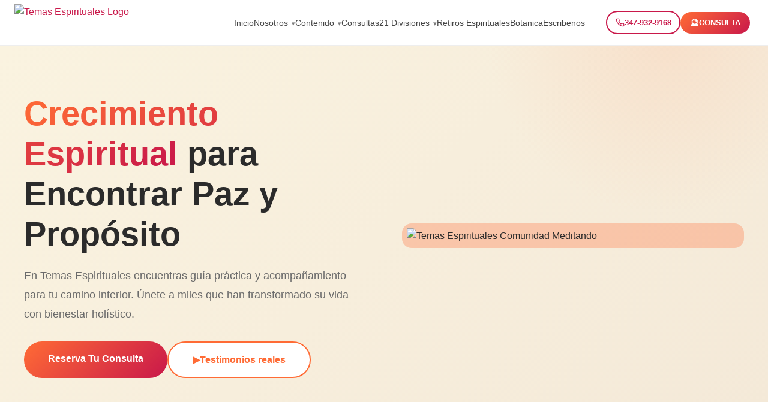

--- FILE ---
content_type: text/html; charset=UTF-8
request_url: https://temasespirituales.com/page/39/
body_size: 21278
content:
<!DOCTYPE html>
<html lang="en-US" prefix="og: https://ogp.me/ns#">
<head>
    <meta charset="UTF-8">
    <meta name="viewport" content="width=device-width, initial-scale=1.0">

    <!-- Preconnect: GA4 & Google Fonts -->
    <link rel="preconnect" href="https://www.googletagmanager.com">
    <link rel="preconnect" href="https://www.google-analytics.com">
    <link rel="preconnect" href="https://fonts.googleapis.com">
    <link rel="preconnect" href="https://fonts.gstatic.com" crossorigin>

    
<!-- Search Engine Optimization by Rank Math - https://rankmath.com/ -->
<title>Temas Espirituales: Guía de Paz y Crecimiento Espiritual</title>
<meta name="description" content="Tu guía para un crecimiento espiritual auténtico. En Temas Espirituales encuentras recursos y acompañamiento para vivir con paz y propósito."/>
<meta name="robots" content="follow, index, max-snippet:-1, max-video-preview:-1, max-image-preview:large"/>
<link rel="canonical" href="https://temasespirituales.com/" />
<meta property="og:locale" content="en_US" />
<meta property="og:type" content="website" />
<meta property="og:title" content="Temas Espirituales: Guía de Paz y Crecimiento Espiritual" />
<meta property="og:description" content="Tu guía para un crecimiento espiritual auténtico. En Temas Espirituales encuentras recursos y acompañamiento para vivir con paz y propósito." />
<meta property="og:url" content="https://temasespirituales.com/" />
<meta property="og:site_name" content="Temas Espirituales" />
<meta property="og:updated_time" content="2026-01-04T19:16:03-05:00" />
<meta property="article:published_time" content="2025-12-09T18:33:36-05:00" />
<meta property="article:modified_time" content="2026-01-04T19:16:03-05:00" />
<meta name="twitter:card" content="summary_large_image" />
<meta name="twitter:title" content="Temas Espirituales: Guía de Paz y Crecimiento Espiritual" />
<meta name="twitter:description" content="Tu guía para un crecimiento espiritual auténtico. En Temas Espirituales encuentras recursos y acompañamiento para vivir con paz y propósito." />
<meta name="twitter:site" content="@radioespiritual" />
<meta name="twitter:creator" content="@radioespiritual" />
<meta name="twitter:label1" content="Written by" />
<meta name="twitter:data1" content="Ruben Ricart" />
<meta name="twitter:label2" content="Time to read" />
<meta name="twitter:data2" content="Less than a minute" />
<script type="application/ld+json" class="rank-math-schema">{"@context":"https://schema.org","@graph":[{"@type":["Organization","Person"],"@id":"https://temasespirituales.com/#person","name":"Temas Espirituales","url":"https://temasespirituales.com","sameAs":["https://facebook.com/espirituales","https://twitter.com/radioespiritual","https://instagram.com/rubenricart","https://tiktok.com/@rubenricart","https://instagram.com/temasespirituales","https://youtube.com/@Temasespiritualesshow","https://www.youtube.com/rubenricart","https://www.facebook.com/temasespirituales"],"email":"ruben@temasespirituales.com","address":{"@type":"PostalAddress","addressRegion":"Pennsylvania","postalCode":"18344","addressLocality":"Mount Pocono","addressCountry":"US"},"logo":{"@type":"ImageObject","@id":"https://temasespirituales.com/#logo","url":"https://temasespirituales.com/wp-content/uploads/2026/01/temas-espirituales-logo.webp","contentUrl":"https://temasespirituales.com/wp-content/uploads/2026/01/temas-espirituales-logo.webp","caption":"Temas Espirituales","inLanguage":"en-US","width":"512","height":"512"},"telephone":"1-347-932-9168","image":{"@id":"https://temasespirituales.com/#logo"}},{"@type":"WebSite","@id":"https://temasespirituales.com/#website","url":"https://temasespirituales.com","name":"Temas Espirituales","publisher":{"@id":"https://temasespirituales.com/#person"},"inLanguage":"en-US"},{"@type":"WebPage","@id":"https://temasespirituales.com/#webpage","url":"https://temasespirituales.com/","name":"Temas Espirituales: Gu\u00eda de Paz y Crecimiento Espiritual","datePublished":"2025-12-09T18:33:36-05:00","dateModified":"2026-01-04T19:16:03-05:00","about":{"@id":"https://temasespirituales.com/#person"},"isPartOf":{"@id":"https://temasespirituales.com/#website"},"inLanguage":"en-US"},{"@type":"Person","@id":"https://temasespirituales.com/author/rricart/","name":"Ruben Ricart","url":"https://temasespirituales.com/author/rricart/","image":{"@type":"ImageObject","@id":"https://secure.gravatar.com/avatar/3926751d75b3754cb549765f131e194e37acfd8abb5ea3ec5bf6bd6c4a6bafd1?s=96&amp;d=mm&amp;r=g","url":"https://secure.gravatar.com/avatar/3926751d75b3754cb549765f131e194e37acfd8abb5ea3ec5bf6bd6c4a6bafd1?s=96&amp;d=mm&amp;r=g","caption":"Ruben Ricart","inLanguage":"en-US"},"sameAs":["http://facebook.com/espirituales","https://twitter.com/radioespiritual"]},{"@type":"Article","headline":"Temas Espirituales: Gu\u00eda de Paz y Crecimiento Espiritual","keywords":"crecimiento espiritual","datePublished":"2025-12-09T18:33:36-05:00","dateModified":"2026-01-04T19:16:03-05:00","author":{"@id":"https://temasespirituales.com/author/rricart/","name":"Ruben Ricart"},"publisher":{"@id":"https://temasespirituales.com/#person"},"description":"Tu gu\u00eda para un crecimiento espiritual aut\u00e9ntico. En Temas Espirituales encuentras recursos y acompa\u00f1amiento para vivir con paz y prop\u00f3sito.","name":"Temas Espirituales: Gu\u00eda de Paz y Crecimiento Espiritual","@id":"https://temasespirituales.com/#richSnippet","isPartOf":{"@id":"https://temasespirituales.com/#webpage"},"inLanguage":"en-US","mainEntityOfPage":{"@id":"https://temasespirituales.com/#webpage"}}]}</script>
<!-- /Rank Math WordPress SEO plugin -->

<link rel="alternate" title="oEmbed (JSON)" type="application/json+oembed" href="https://temasespirituales.com/wp-json/oembed/1.0/embed?url=https%3A%2F%2Ftemasespirituales.com%2F" />
<link rel="alternate" title="oEmbed (XML)" type="text/xml+oembed" href="https://temasespirituales.com/wp-json/oembed/1.0/embed?url=https%3A%2F%2Ftemasespirituales.com%2F&#038;format=xml" />
		<style>
			.lazyload,
			.lazyloading {
				max-width: 100%;
			}
		</style>
		<style id='wp-img-auto-sizes-contain-inline-css' type='text/css'>
img:is([sizes=auto i],[sizes^="auto," i]){contain-intrinsic-size:3000px 1500px}
/*# sourceURL=wp-img-auto-sizes-contain-inline-css */
</style>
<style id='wp-emoji-styles-inline-css' type='text/css'>

	img.wp-smiley, img.emoji {
		display: inline !important;
		border: none !important;
		box-shadow: none !important;
		height: 1em !important;
		width: 1em !important;
		margin: 0 0.07em !important;
		vertical-align: -0.1em !important;
		background: none !important;
		padding: 0 !important;
	}
/*# sourceURL=wp-emoji-styles-inline-css */
</style>
<link rel='stylesheet' id='wp-block-library-css' href='https://temasespirituales.com/wp-includes/css/dist/block-library/style.min.css?ver=6.9' type='text/css' media='all' />
<style id='classic-theme-styles-inline-css' type='text/css'>
/*! This file is auto-generated */
.wp-block-button__link{color:#fff;background-color:#32373c;border-radius:9999px;box-shadow:none;text-decoration:none;padding:calc(.667em + 2px) calc(1.333em + 2px);font-size:1.125em}.wp-block-file__button{background:#32373c;color:#fff;text-decoration:none}
/*# sourceURL=/wp-includes/css/classic-themes.min.css */
</style>
<style id='global-styles-inline-css' type='text/css'>
:root{--wp--preset--aspect-ratio--square: 1;--wp--preset--aspect-ratio--4-3: 4/3;--wp--preset--aspect-ratio--3-4: 3/4;--wp--preset--aspect-ratio--3-2: 3/2;--wp--preset--aspect-ratio--2-3: 2/3;--wp--preset--aspect-ratio--16-9: 16/9;--wp--preset--aspect-ratio--9-16: 9/16;--wp--preset--color--black: #000000;--wp--preset--color--cyan-bluish-gray: #abb8c3;--wp--preset--color--white: #ffffff;--wp--preset--color--pale-pink: #f78da7;--wp--preset--color--vivid-red: #cf2e2e;--wp--preset--color--luminous-vivid-orange: #ff6900;--wp--preset--color--luminous-vivid-amber: #fcb900;--wp--preset--color--light-green-cyan: #7bdcb5;--wp--preset--color--vivid-green-cyan: #00d084;--wp--preset--color--pale-cyan-blue: #8ed1fc;--wp--preset--color--vivid-cyan-blue: #0693e3;--wp--preset--color--vivid-purple: #9b51e0;--wp--preset--gradient--vivid-cyan-blue-to-vivid-purple: linear-gradient(135deg,rgb(6,147,227) 0%,rgb(155,81,224) 100%);--wp--preset--gradient--light-green-cyan-to-vivid-green-cyan: linear-gradient(135deg,rgb(122,220,180) 0%,rgb(0,208,130) 100%);--wp--preset--gradient--luminous-vivid-amber-to-luminous-vivid-orange: linear-gradient(135deg,rgb(252,185,0) 0%,rgb(255,105,0) 100%);--wp--preset--gradient--luminous-vivid-orange-to-vivid-red: linear-gradient(135deg,rgb(255,105,0) 0%,rgb(207,46,46) 100%);--wp--preset--gradient--very-light-gray-to-cyan-bluish-gray: linear-gradient(135deg,rgb(238,238,238) 0%,rgb(169,184,195) 100%);--wp--preset--gradient--cool-to-warm-spectrum: linear-gradient(135deg,rgb(74,234,220) 0%,rgb(151,120,209) 20%,rgb(207,42,186) 40%,rgb(238,44,130) 60%,rgb(251,105,98) 80%,rgb(254,248,76) 100%);--wp--preset--gradient--blush-light-purple: linear-gradient(135deg,rgb(255,206,236) 0%,rgb(152,150,240) 100%);--wp--preset--gradient--blush-bordeaux: linear-gradient(135deg,rgb(254,205,165) 0%,rgb(254,45,45) 50%,rgb(107,0,62) 100%);--wp--preset--gradient--luminous-dusk: linear-gradient(135deg,rgb(255,203,112) 0%,rgb(199,81,192) 50%,rgb(65,88,208) 100%);--wp--preset--gradient--pale-ocean: linear-gradient(135deg,rgb(255,245,203) 0%,rgb(182,227,212) 50%,rgb(51,167,181) 100%);--wp--preset--gradient--electric-grass: linear-gradient(135deg,rgb(202,248,128) 0%,rgb(113,206,126) 100%);--wp--preset--gradient--midnight: linear-gradient(135deg,rgb(2,3,129) 0%,rgb(40,116,252) 100%);--wp--preset--font-size--small: 13px;--wp--preset--font-size--medium: 20px;--wp--preset--font-size--large: 36px;--wp--preset--font-size--x-large: 42px;--wp--preset--spacing--20: 0.44rem;--wp--preset--spacing--30: 0.67rem;--wp--preset--spacing--40: 1rem;--wp--preset--spacing--50: 1.5rem;--wp--preset--spacing--60: 2.25rem;--wp--preset--spacing--70: 3.38rem;--wp--preset--spacing--80: 5.06rem;--wp--preset--shadow--natural: 6px 6px 9px rgba(0, 0, 0, 0.2);--wp--preset--shadow--deep: 12px 12px 50px rgba(0, 0, 0, 0.4);--wp--preset--shadow--sharp: 6px 6px 0px rgba(0, 0, 0, 0.2);--wp--preset--shadow--outlined: 6px 6px 0px -3px rgb(255, 255, 255), 6px 6px rgb(0, 0, 0);--wp--preset--shadow--crisp: 6px 6px 0px rgb(0, 0, 0);}:where(.is-layout-flex){gap: 0.5em;}:where(.is-layout-grid){gap: 0.5em;}body .is-layout-flex{display: flex;}.is-layout-flex{flex-wrap: wrap;align-items: center;}.is-layout-flex > :is(*, div){margin: 0;}body .is-layout-grid{display: grid;}.is-layout-grid > :is(*, div){margin: 0;}:where(.wp-block-columns.is-layout-flex){gap: 2em;}:where(.wp-block-columns.is-layout-grid){gap: 2em;}:where(.wp-block-post-template.is-layout-flex){gap: 1.25em;}:where(.wp-block-post-template.is-layout-grid){gap: 1.25em;}.has-black-color{color: var(--wp--preset--color--black) !important;}.has-cyan-bluish-gray-color{color: var(--wp--preset--color--cyan-bluish-gray) !important;}.has-white-color{color: var(--wp--preset--color--white) !important;}.has-pale-pink-color{color: var(--wp--preset--color--pale-pink) !important;}.has-vivid-red-color{color: var(--wp--preset--color--vivid-red) !important;}.has-luminous-vivid-orange-color{color: var(--wp--preset--color--luminous-vivid-orange) !important;}.has-luminous-vivid-amber-color{color: var(--wp--preset--color--luminous-vivid-amber) !important;}.has-light-green-cyan-color{color: var(--wp--preset--color--light-green-cyan) !important;}.has-vivid-green-cyan-color{color: var(--wp--preset--color--vivid-green-cyan) !important;}.has-pale-cyan-blue-color{color: var(--wp--preset--color--pale-cyan-blue) !important;}.has-vivid-cyan-blue-color{color: var(--wp--preset--color--vivid-cyan-blue) !important;}.has-vivid-purple-color{color: var(--wp--preset--color--vivid-purple) !important;}.has-black-background-color{background-color: var(--wp--preset--color--black) !important;}.has-cyan-bluish-gray-background-color{background-color: var(--wp--preset--color--cyan-bluish-gray) !important;}.has-white-background-color{background-color: var(--wp--preset--color--white) !important;}.has-pale-pink-background-color{background-color: var(--wp--preset--color--pale-pink) !important;}.has-vivid-red-background-color{background-color: var(--wp--preset--color--vivid-red) !important;}.has-luminous-vivid-orange-background-color{background-color: var(--wp--preset--color--luminous-vivid-orange) !important;}.has-luminous-vivid-amber-background-color{background-color: var(--wp--preset--color--luminous-vivid-amber) !important;}.has-light-green-cyan-background-color{background-color: var(--wp--preset--color--light-green-cyan) !important;}.has-vivid-green-cyan-background-color{background-color: var(--wp--preset--color--vivid-green-cyan) !important;}.has-pale-cyan-blue-background-color{background-color: var(--wp--preset--color--pale-cyan-blue) !important;}.has-vivid-cyan-blue-background-color{background-color: var(--wp--preset--color--vivid-cyan-blue) !important;}.has-vivid-purple-background-color{background-color: var(--wp--preset--color--vivid-purple) !important;}.has-black-border-color{border-color: var(--wp--preset--color--black) !important;}.has-cyan-bluish-gray-border-color{border-color: var(--wp--preset--color--cyan-bluish-gray) !important;}.has-white-border-color{border-color: var(--wp--preset--color--white) !important;}.has-pale-pink-border-color{border-color: var(--wp--preset--color--pale-pink) !important;}.has-vivid-red-border-color{border-color: var(--wp--preset--color--vivid-red) !important;}.has-luminous-vivid-orange-border-color{border-color: var(--wp--preset--color--luminous-vivid-orange) !important;}.has-luminous-vivid-amber-border-color{border-color: var(--wp--preset--color--luminous-vivid-amber) !important;}.has-light-green-cyan-border-color{border-color: var(--wp--preset--color--light-green-cyan) !important;}.has-vivid-green-cyan-border-color{border-color: var(--wp--preset--color--vivid-green-cyan) !important;}.has-pale-cyan-blue-border-color{border-color: var(--wp--preset--color--pale-cyan-blue) !important;}.has-vivid-cyan-blue-border-color{border-color: var(--wp--preset--color--vivid-cyan-blue) !important;}.has-vivid-purple-border-color{border-color: var(--wp--preset--color--vivid-purple) !important;}.has-vivid-cyan-blue-to-vivid-purple-gradient-background{background: var(--wp--preset--gradient--vivid-cyan-blue-to-vivid-purple) !important;}.has-light-green-cyan-to-vivid-green-cyan-gradient-background{background: var(--wp--preset--gradient--light-green-cyan-to-vivid-green-cyan) !important;}.has-luminous-vivid-amber-to-luminous-vivid-orange-gradient-background{background: var(--wp--preset--gradient--luminous-vivid-amber-to-luminous-vivid-orange) !important;}.has-luminous-vivid-orange-to-vivid-red-gradient-background{background: var(--wp--preset--gradient--luminous-vivid-orange-to-vivid-red) !important;}.has-very-light-gray-to-cyan-bluish-gray-gradient-background{background: var(--wp--preset--gradient--very-light-gray-to-cyan-bluish-gray) !important;}.has-cool-to-warm-spectrum-gradient-background{background: var(--wp--preset--gradient--cool-to-warm-spectrum) !important;}.has-blush-light-purple-gradient-background{background: var(--wp--preset--gradient--blush-light-purple) !important;}.has-blush-bordeaux-gradient-background{background: var(--wp--preset--gradient--blush-bordeaux) !important;}.has-luminous-dusk-gradient-background{background: var(--wp--preset--gradient--luminous-dusk) !important;}.has-pale-ocean-gradient-background{background: var(--wp--preset--gradient--pale-ocean) !important;}.has-electric-grass-gradient-background{background: var(--wp--preset--gradient--electric-grass) !important;}.has-midnight-gradient-background{background: var(--wp--preset--gradient--midnight) !important;}.has-small-font-size{font-size: var(--wp--preset--font-size--small) !important;}.has-medium-font-size{font-size: var(--wp--preset--font-size--medium) !important;}.has-large-font-size{font-size: var(--wp--preset--font-size--large) !important;}.has-x-large-font-size{font-size: var(--wp--preset--font-size--x-large) !important;}
:where(.wp-block-post-template.is-layout-flex){gap: 1.25em;}:where(.wp-block-post-template.is-layout-grid){gap: 1.25em;}
:where(.wp-block-term-template.is-layout-flex){gap: 1.25em;}:where(.wp-block-term-template.is-layout-grid){gap: 1.25em;}
:where(.wp-block-columns.is-layout-flex){gap: 2em;}:where(.wp-block-columns.is-layout-grid){gap: 2em;}
:root :where(.wp-block-pullquote){font-size: 1.5em;line-height: 1.6;}
/*# sourceURL=global-styles-inline-css */
</style>
<link rel='stylesheet' id='contact-form-7-css' href='https://temasespirituales.com/wp-content/plugins/contact-form-7/includes/css/styles.css?ver=6.1.4' type='text/css' media='all' />
<link rel='stylesheet' href='https://temasespirituales.com/wp-content/themes/temas-espirituales-v1-2026/assets/css/main.css'><link rel="https://api.w.org/" href="https://temasespirituales.com/wp-json/" /><link rel="alternate" title="JSON" type="application/json" href="https://temasespirituales.com/wp-json/wp/v2/pages/7165" /><link rel="EditURI" type="application/rsd+xml" title="RSD" href="https://temasespirituales.com/xmlrpc.php?rsd" />
<meta name="generator" content="WordPress 6.9" />
<link rel='shortlink' href='https://temasespirituales.com/' />
		<script>
			document.documentElement.className = document.documentElement.className.replace('no-js', 'js');
		</script>
				<style>
			.no-js img.lazyload {
				display: none;
			}

			figure.wp-block-image img.lazyloading {
				min-width: 150px;
			}

			.lazyload,
			.lazyloading {
				--smush-placeholder-width: 100px;
				--smush-placeholder-aspect-ratio: 1/1;
				width: var(--smush-image-width, var(--smush-placeholder-width)) !important;
				aspect-ratio: var(--smush-image-aspect-ratio, var(--smush-placeholder-aspect-ratio)) !important;
			}

						.lazyload, .lazyloading {
				opacity: 0;
			}

			.lazyloaded {
				opacity: 1;
				transition: opacity 400ms;
				transition-delay: 0ms;
			}

					</style>
		<link rel="alternate" type="application/rss+xml" title="Temas Espirituales Podcast" href="https://temasespirituales.com/feed/podcast" />
<meta name="generator" content="Elementor 3.34.4; features: additional_custom_breakpoints; settings: css_print_method-external, google_font-enabled, font_display-auto">
			<style>
				.e-con.e-parent:nth-of-type(n+4):not(.e-lazyloaded):not(.e-no-lazyload),
				.e-con.e-parent:nth-of-type(n+4):not(.e-lazyloaded):not(.e-no-lazyload) * {
					background-image: none !important;
				}
				@media screen and (max-height: 1024px) {
					.e-con.e-parent:nth-of-type(n+3):not(.e-lazyloaded):not(.e-no-lazyload),
					.e-con.e-parent:nth-of-type(n+3):not(.e-lazyloaded):not(.e-no-lazyload) * {
						background-image: none !important;
					}
				}
				@media screen and (max-height: 640px) {
					.e-con.e-parent:nth-of-type(n+2):not(.e-lazyloaded):not(.e-no-lazyload),
					.e-con.e-parent:nth-of-type(n+2):not(.e-lazyloaded):not(.e-no-lazyload) * {
						background-image: none !important;
					}
				}
			</style>
			<link rel="icon" href="https://temasespirituales.com/wp-content/uploads/2025/12/cropped-logo-32x32.png" sizes="32x32" />
<link rel="icon" href="https://temasespirituales.com/wp-content/uploads/2025/12/cropped-logo-192x192.png" sizes="192x192" />
<link rel="apple-touch-icon" href="https://temasespirituales.com/wp-content/uploads/2025/12/cropped-logo-180x180.png" />
<meta name="msapplication-TileImage" content="https://temasespirituales.com/wp-content/uploads/2025/12/cropped-logo-270x270.png" />
		<style type="text/css" id="wp-custom-css">
			/* Force white text on consultation buttons in ALL states */
.btn-primary,
.btn-primary:link,
.btn-primary:visited,
.btn-primary:hover,
.btn-primary:focus,
.btn-primary:active {
    color: #ffffff !important;
}		</style>
		
    
<!-- OPEN GRAPH -->
<meta property="og:type" content="website">
<meta property="og:site_name" content="Temas Espirituales">
<meta property="fb:app_id" content="1572473173950556">

<!-- DEFAULT OG IMAGE (EXPLICIT, REQUIRED BY FB) -->
<meta property="og:image" content="https://temasespirituales.com/wp-content/themes/temas-espirituales-v1-2026/assets/img/share/default-1200x630.jpg">
<meta property="og:image:secure_url" content="https://temasespirituales.com/wp-content/themes/temas-espirituales-v1-2026/assets/img/share/default-1200x630.jpg">
<meta property="og:image:width" content="1200">
<meta property="og:image:height" content="630">


<meta property="og:title" content="Temas Espirituales · Guía, rituales y claridad interior">
<meta property="og:description" content="Guía espiritual, rituales, lecturas y reflexiones profundas para el crecimiento interior.">
<meta property="og:url" content="https://temasespirituales.com/">

<meta property="og:image" content="https://temasespirituales.com/wp-content/themes/temas-espirituales-v1-2026/assets/img/share/default-1200x630.jpg">
<meta property="og:image:secure_url" content="https://temasespirituales.com/wp-content/themes/temas-espirituales-v1-2026/assets/img/share/default-1200x630.jpg">
<meta property="og:image:width" content="1200">
<meta property="og:image:height" content="630">

<meta property="og:image" content="https://temasespirituales.com/wp-content/themes/temas-espirituales-v1-2026/assets/img/share/default-1080x1080.jpg">
<meta property="og:image:width" content="1080">
<meta property="og:image:height" content="1080">

<!-- TWITTER / X -->
<meta name="twitter:card" content="summary_large_image">
<meta name="twitter:title" content="Temas Espirituales · Guía, rituales y claridad interior">
<meta name="twitter:description" content="Guía espiritual, rituales, lecturas y reflexiones profundas para el crecimiento interior.">
<meta name="twitter:image" content="https://temasespirituales.com/wp-content/themes/temas-espirituales-v1-2026/assets/img/share/default-1200x630.jpg">

<!-- PINTEREST -->
<meta name="pinterest-rich-pin" content="true">

<!-- iMESSAGE / SAFARI -->
<meta name="apple-mobile-web-app-title" content="Temas Espirituales · Guía, rituales y claridad interior">



    <!-- Google Analytics GA4 -->
    <script async src="https://www.googletagmanager.com/gtag/js?id=G-20E6QLC60T"></script>

    <script>
      window.dataLayer = window.dataLayer || [];
      function gtag(){dataLayer.push(arguments);}
      gtag('js', new Date());
      gtag('config', 'G-20E6QLC60T');
    </script>

    <!-- FAVICONS -->
    <link rel="icon" href="https://temasespirituales.com/wp-content/themes/temas-espirituales-v1-2026/assets/img/favicon.png" sizes="32x32">
    <link rel="apple-touch-icon" href="https://temasespirituales.com/wp-content/themes/temas-espirituales-v1-2026/assets/img/favicon.png">
    <meta name="theme-color" content="#ffffff">


    <script type="application/ld+json">
    {
      "@context": "https://schema.org",
      "@graph": [

        {
          "@type": "WebSite",
          "@id": "https://temasespirituales.com/#website",
          "url": "https://temasespirituales.com",
          "name": "Temas Espirituales",
          "publisher": {
            "@id": "https://temasespirituales.com/#organization"
          }
        },

        {
          "@type": "Organization",
          "@id": "https://temasespirituales.com/#organization",
          "name": "Temas Espirituales",
          "url": "https://temasespirituales.com",
          "logo": {
            "@type": "ImageObject",
            "@id": "https://temasespirituales.com/#logo",
            "url": "https://temasespirituales.com/wp-content/themes/temas-espirituales-v1-2026/assets/img/logo.avif"
          },
          "image": {
            "@id": "https://temasespirituales.com/#logo"
          },
          "sameAs": [
            "https://www.instagram.com/temasespirituales",
            "https://www.youtube.com/@temasespiritualesshow",
            "https://www.facebook.com/espirituales"
          ]
        },

        {
          "@type": "LocalBusiness",
          "@id": "https://temasespirituales.com/#localbusiness",
          "name": "Temas Espirituales",
          "description": "Consultas espirituales, claridad emocional y orientación personalizada. Acompañamiento humano con enfoque en crecimiento, claridad energética y guía espiritual.",
          "image": "https://temasespirituales.com/wp-content/themes/temas-espirituales-v1-2026/assets/img/logo.avif",
          "url": "https://temasespirituales.com",
          "telephone": "+1-347-932-9168",
          "priceRange": "$$",

          "address": {
            "@type": "PostalAddress",
            "addressLocality": "Mount Pocono",
            "addressRegion": "PA",
            "addressCountry": "US"
          },

          "founder": {
            "@id": "https://temasespirituales.com/#ruben-ricart"
          },

          "employee": {
            "@id": "https://temasespirituales.com/#ruben-ricart"
          },

          "knowsAbout": [
            "Lecturas espirituales",
            "Guía espiritual",
            "Crecimiento personal",
            "Sanación energética",
            "Claridad emocional",
            "Desarrollo interior"
          ],

          "hasOfferCatalog": {
            "@type": "OfferCatalog",
            "@id": "https://temasespirituales.com/#offer-catalog",
            "name": "Servicios Espirituales",
            "itemListElement": [
              {
                "@type": "Offer",
                "itemOffered": {
                  "@type": "Service",
                  "name": "Consulta espiritual",
                  "description": "Sesión personalizada para obtener claridad, guía emocional y dirección espiritual."
                }
              }
            ]
          }
        },

        {
          "@type": "Person",
          "@id": "https://temasespirituales.com/#ruben-ricart",
          "name": "Ruben Ricart",
          "url": "https://temasespirituales.com/quien-es-ruben-ricart/",
          "image": "https://temasespirituales.com/wp-content/uploads/2024/04/rubenricart2024.jpeg",
          "jobTitle": "Consejero Espiritual",
          "worksFor": {
            "@id": "https://temasespirituales.com/#localbusiness"
          },
          "sameAs": [
            "https://www.instagram.com/temasespirituales",
            "https://www.youtube.com/@temasespiritualesshow",
            "https://www.facebook.com/espirituales"
          ],
          "knowsAbout": [
            "Clarividencia",
            "Guía espiritual",
            "Meditación",
            "Crecimiento personal",
            "Sanación energética"
          ]
        },

        {
          "@type": "AboutPage",
          "@id": "https://temasespirituales.com/#about-page",
          "url": "https://temasespirituales.com/sobre-nosotros/",
          "name": "Sobre Nosotros - Temas Espirituales",
          "mainEntity": {
            "@id": "https://temasespirituales.com/#localbusiness"
          }
        }

      ]
    }
    </script>


<!-- Meta Pixel Code -->
<script>
!function(f,b,e,v,n,t,s)
{if(f.fbq)return;n=f.fbq=function(){n.callMethod?
n.callMethod.apply(n,arguments):n.queue.push(arguments)};
if(!f._fbq)f._fbq=n;n.push=n;n.loaded=!0;n.version='2.0';
n.queue=[];t=b.createElement(e);t.async=!0;
t.src=v;s=b.getElementsByTagName(e)[0];
s.parentNode.insertBefore(t,s)}(window, document,'script',
'https://connect.facebook.net/en_US/fbevents.js');
fbq('init', '1534517644479293');
fbq('track', 'PageView');
</script>
<noscript><img height="1" width="1" style="display:none"
src="https://www.facebook.com/tr?id=1534517644479293&ev=PageView&noscript=1"
/></noscript>
<!-- End Meta Pixel Code -->
</head>
<body class="home paged wp-singular page-template-default page page-id-7165 wp-custom-logo paged-39 page-paged-39 wp-theme-temas-espirituales-v1-2026 elementor-default elementor-kit-5665">


<header class="header">
    <div class="nav-container">

        <!-- LOGO -->
        <a href="https://temasespirituales.com/" class="logo-area">
            <img fetchpriority="high" src="https://temasespirituales.com/wp-content/themes/temas-espirituales-v1-2026/assets/img/logo.avif"
                 alt="Temas Espirituales Logo"
                 class="site-logo"
                 width="430"
                 height="429">
        </a>

        <!-- DESKTOP MENU -->
        <nav class="nav-desktop">
            <ul id="menu-header-menu" class="nav-links"><li id="menu-item-2502" class="menu-item menu-item-type-custom menu-item-object-custom menu-item-2502"><a href="http://www.temasespirituales.com">Inicio</a></li>
<li id="menu-item-7234" class="menu-item menu-item-type-custom menu-item-object-custom menu-item-has-children menu-item-7234"><a href="https://#">Nosotros</a>
<ul class="sub-menu">
	<li id="menu-item-7231" class="menu-item menu-item-type-custom menu-item-object-custom menu-item-7231"><a href="https://temasespirituales.com/sobre-nosotros/">Sobre Temas Espirituales</a></li>
	<li id="menu-item-7232" class="menu-item menu-item-type-custom menu-item-object-custom menu-item-7232"><a href="https://temasespirituales.com/quien-es-ruben-ricart/">Quien es Ruben Ricart?</a></li>
	<li id="menu-item-7459" class="menu-item menu-item-type-post_type menu-item-object-page menu-item-7459"><a href="https://temasespirituales.com/testimonios-reales/">Testimonios reales</a></li>
	<li id="menu-item-2132" class="menu-item menu-item-type-post_type menu-item-object-page menu-item-2132"><a href="https://temasespirituales.com/eventos-y-retiros-espirituales/">Eventos y Retiros Espirituales</a></li>
	<li id="menu-item-7517" class="menu-item menu-item-type-post_type menu-item-object-page menu-item-7517"><a href="https://temasespirituales.com/momentos-sagrados/">Momentos Sagrados</a></li>
	<li id="menu-item-7573" class="menu-item menu-item-type-custom menu-item-object-custom menu-item-7573"><a href="https://temasespirituales.com/conviertete-en-guest-post/">Escribe Para Nosotros</a></li>
</ul>
</li>
<li id="menu-item-7461" class="menu-item menu-item-type-custom menu-item-object-custom menu-item-has-children menu-item-7461"><a href="#">Contenido</a>
<ul class="sub-menu">
	<li id="menu-item-5669" class="menu-item menu-item-type-custom menu-item-object-custom menu-item-5669"><a href="https://temasespirituales.com/blog">Blog</a></li>
	<li id="menu-item-7849" class="menu-item menu-item-type-custom menu-item-object-custom menu-item-7849"><a href="https://temasespirituales.com/podcast/">Podcast</a></li>
	<li id="menu-item-7912" class="menu-item menu-item-type-post_type menu-item-object-page menu-item-7912"><a href="https://temasespirituales.com/videos-espirituales/">Videos Espirituales</a></li>
</ul>
</li>
<li id="menu-item-5629" class="menu-item menu-item-type-post_type menu-item-object-page menu-item-5629"><a href="https://temasespirituales.com/consultas/">Consultas</a></li>
<li id="menu-item-7646" class="menu-item menu-item-type-post_type menu-item-object-page menu-item-has-children menu-item-7646"><a href="https://temasespirituales.com/21-divisiones/">21 Divisiones</a>
<ul class="sub-menu">
	<li id="menu-item-7673" class="menu-item menu-item-type-post_type menu-item-object-page menu-item-7673"><a href="https://temasespirituales.com/21-divisiones/">21 Divisiones</a></li>
	<li id="menu-item-8105" class="menu-item menu-item-type-post_type menu-item-object-page menu-item-8105"><a href="https://temasespirituales.com/bautizos-21-divisiones-iniciacion/">Bautizo 21 Divisiones</a></li>
	<li id="menu-item-7641" class="menu-item menu-item-type-custom menu-item-object-custom menu-item-7641"><a href="https://temasespirituales.com/tarot-de-las-21-divisiones/">Tarot 21 Divisiones</a></li>
	<li id="menu-item-7647" class="menu-item menu-item-type-post_type menu-item-object-page menu-item-7647"><a href="https://temasespirituales.com/libro-21-divisiones-guia-completa/">Libro 21 Divisiones: Guía Completa para Practicantes</a></li>
</ul>
</li>
<li id="menu-item-7681" class="menu-item menu-item-type-post_type menu-item-object-page menu-item-7681"><a href="https://temasespirituales.com/retiros-espirituales/">Retiros Espirituales</a></li>
<li id="menu-item-7989" class="menu-item menu-item-type-post_type menu-item-object-page menu-item-7989"><a href="https://temasespirituales.com/tienda-botanica-espiritual/">Botanica</a></li>
<li id="menu-item-2176" class="menu-item menu-item-type-post_type menu-item-object-page menu-item-2176"><a href="https://temasespirituales.com/escribenos/">Escribenos</a></li>
</ul>        </nav>

        <!-- DESKTOP ACTION BUTTONS (Smaller, cleaner) -->
        <div class="header-actions-desktop">
            <!-- Phone Button -->
            <a href="tel:+13479329168" 
               class="header-phone-btn"
               onclick="gtag('event', 'phone_click', {
                 'event_category': 'contacto',
                 'event_label': 'telefono_header_desktop',
                 'phone_number': '+13479329168',
                 'location': 'header_desktop'
               });">
                <svg width="14" height="14" viewBox="0 0 24 24" fill="none" stroke="currentColor" stroke-width="2">
                    <path d="M22 16.92v3a2 2 0 0 1-2.18 2 19.79 19.79 0 0 1-8.63-3.07 19.5 19.5 0 0 1-6-6 19.79 19.79 0 0 1-3.07-8.67A2 2 0 0 1 4.11 2h3a2 2 0 0 1 2 1.72 12.84 12.84 0 0 0 .7 2.81 2 2 0 0 1-.45 2.11L8.09 9.91a16 16 0 0 0 6 6l1.27-1.27a2 2 0 0 1 2.11-.45 12.84 12.84 0 0 0 2.81.7A2 2 0 0 1 22 16.92z"></path>
                </svg>
                <span class="btn-text">347-932-9168</span>
            </a>
            
            <!-- Consulta Button -->
            <a href="/consultas"
               class="header-consulta-btn">
                <span class="btn-icon">🔮</span>
                <span class="btn-text">CONSULTA</span>
            </a>
        </div>

        <!-- MOBILE: PHONE + CONSULTA BUTTONS (visible before hamburger) -->
        <div class="mobile-header-buttons">
            <!-- Phone number (clickable) -->
            <a href="tel:+13479329168" 
               class="mobile-phone-link"
               onclick="gtag('event', 'phone_click', {
                 'event_category': 'contacto',
                 'event_label': 'telefono_header_mobile',
                 'phone_number': '+13479329168',
                 'location': 'header_mobile'
               });">
                <svg width="14" height="14" viewBox="0 0 24 24" fill="none" stroke="currentColor" stroke-width="2.5">
                    <path d="M22 16.92v3a2 2 0 0 1-2.18 2 19.79 19.79 0 0 1-8.63-3.07 19.5 19.5 0 0 1-6-6 19.79 19.79 0 0 1-3.07-8.67A2 2 0 0 1 4.11 2h3a2 2 0 0 1 2 1.72 12.84 12.84 0 0 0 .7 2.81 2 2 0 0 1-.45 2.11L8.09 9.91a16 16 0 0 0 6 6l1.27-1.27a2 2 0 0 1 2.11-.45 12.84 12.84 0 0 0 2.81.7A2 2 0 0 1 22 16.92z"></path>
                </svg>
                <span>347-932-9168</span>
            </a>
            
            <!-- Consulta Button -->
            <a href="/consultas"
               class="mobile-consulta-link">
                <span class="btn-icon">🔮</span>
                <span>CONSULTA</span>
            </a>
        </div>

        <!-- HAMBURGER BUTTON (MOBILE ONLY) -->
        <button class="hamburger-container" id="mobileMenuToggle" aria-label="Open menu">
            <div class="hamburger">
                <span></span>
                <span></span>
                <span></span>
            </div>
            <span class="hamburger-label">Menu</span>
        </button>

        <!-- MOBILE MENU OVERLAY -->
        <div class="mobile-menu-overlay" id="mobileMenuOverlay"></div>

        <!-- MOBILE MENU PANEL -->
        <nav class="mobile-menu" id="mobileMenu">
            <div class="mobile-menu-header">
                <h2 class="mobile-menu-title">Menu</h2>
                <button class="mobile-menu-close" id="mobileMenuClose" aria-label="Close menu">
                    <svg width="24" height="24" viewBox="0 0 24 24" fill="none" stroke="currentColor" stroke-width="2">
                        <line x1="18" y1="6" x2="6" y2="18"></line>
                        <line x1="6" y1="6" x2="18" y2="18"></line>
                    </svg>
                </button>
            </div>
            <div class="mobile-menu-content">
                <ul id="menu-header-menu-1" class="mobile-menu-links"><li class="menu-item menu-item-type-custom menu-item-object-custom menu-item-2502"><a href="http://www.temasespirituales.com">Inicio</a></li>
<li class="menu-item menu-item-type-custom menu-item-object-custom menu-item-has-children menu-item-7234"><a href="https://#">Nosotros</a>
<ul class="sub-menu">
	<li class="menu-item menu-item-type-custom menu-item-object-custom menu-item-7231"><a href="https://temasespirituales.com/sobre-nosotros/">Sobre Temas Espirituales</a></li>
	<li class="menu-item menu-item-type-custom menu-item-object-custom menu-item-7232"><a href="https://temasespirituales.com/quien-es-ruben-ricart/">Quien es Ruben Ricart?</a></li>
	<li class="menu-item menu-item-type-post_type menu-item-object-page menu-item-7459"><a href="https://temasespirituales.com/testimonios-reales/">Testimonios reales</a></li>
	<li class="menu-item menu-item-type-post_type menu-item-object-page menu-item-2132"><a href="https://temasespirituales.com/eventos-y-retiros-espirituales/">Eventos y Retiros Espirituales</a></li>
	<li class="menu-item menu-item-type-post_type menu-item-object-page menu-item-7517"><a href="https://temasespirituales.com/momentos-sagrados/">Momentos Sagrados</a></li>
	<li class="menu-item menu-item-type-custom menu-item-object-custom menu-item-7573"><a href="https://temasespirituales.com/conviertete-en-guest-post/">Escribe Para Nosotros</a></li>
</ul>
</li>
<li class="menu-item menu-item-type-custom menu-item-object-custom menu-item-has-children menu-item-7461"><a href="#">Contenido</a>
<ul class="sub-menu">
	<li class="menu-item menu-item-type-custom menu-item-object-custom menu-item-5669"><a href="https://temasespirituales.com/blog">Blog</a></li>
	<li class="menu-item menu-item-type-custom menu-item-object-custom menu-item-7849"><a href="https://temasespirituales.com/podcast/">Podcast</a></li>
	<li class="menu-item menu-item-type-post_type menu-item-object-page menu-item-7912"><a href="https://temasespirituales.com/videos-espirituales/">Videos Espirituales</a></li>
</ul>
</li>
<li class="menu-item menu-item-type-post_type menu-item-object-page menu-item-5629"><a href="https://temasespirituales.com/consultas/">Consultas</a></li>
<li class="menu-item menu-item-type-post_type menu-item-object-page menu-item-has-children menu-item-7646"><a href="https://temasespirituales.com/21-divisiones/">21 Divisiones</a>
<ul class="sub-menu">
	<li class="menu-item menu-item-type-post_type menu-item-object-page menu-item-7673"><a href="https://temasespirituales.com/21-divisiones/">21 Divisiones</a></li>
	<li class="menu-item menu-item-type-post_type menu-item-object-page menu-item-8105"><a href="https://temasespirituales.com/bautizos-21-divisiones-iniciacion/">Bautizo 21 Divisiones</a></li>
	<li class="menu-item menu-item-type-custom menu-item-object-custom menu-item-7641"><a href="https://temasespirituales.com/tarot-de-las-21-divisiones/">Tarot 21 Divisiones</a></li>
	<li class="menu-item menu-item-type-post_type menu-item-object-page menu-item-7647"><a href="https://temasespirituales.com/libro-21-divisiones-guia-completa/">Libro 21 Divisiones: Guía Completa para Practicantes</a></li>
</ul>
</li>
<li class="menu-item menu-item-type-post_type menu-item-object-page menu-item-7681"><a href="https://temasespirituales.com/retiros-espirituales/">Retiros Espirituales</a></li>
<li class="menu-item menu-item-type-post_type menu-item-object-page menu-item-7989"><a href="https://temasespirituales.com/tienda-botanica-espiritual/">Botanica</a></li>
<li class="menu-item menu-item-type-post_type menu-item-object-page menu-item-2176"><a href="https://temasespirituales.com/escribenos/">Escribenos</a></li>
</ul>                
                <!-- MOBILE MENU ACTION BUTTONS -->
                <div class="mobile-menu-actions">
                    <!-- Phone Button -->
                    <a href="tel:+13479329168" 
                       class="mobile-action-phone"
                       onclick="gtag('event', 'phone_click', {
                         'event_category': 'contacto',
                         'event_label': 'telefono_mobile_menu',
                         'phone_number': '+13479329168',
                         'location': 'mobile_menu'
                       });">
                        <svg width="18" height="18" viewBox="0 0 24 24" fill="none" stroke="currentColor" stroke-width="2">
                            <path d="M22 16.92v3a2 2 0 0 1-2.18 2 19.79 19.79 0 0 1-8.63-3.07 19.5 19.5 0 0 1-6-6 19.79 19.79 0 0 1-3.07-8.67A2 2 0 0 1 4.11 2h3a2 2 0 0 1 2 1.72 12.84 12.84 0 0 0 .7 2.81 2 2 0 0 1-.45 2.11L8.09 9.91a16 16 0 0 0 6 6l1.27-1.27a2 2 0 0 1 2.11-.45 12.84 12.84 0 0 0 2.81.7A2 2 0 0 1 22 16.92z"></path>
                        </svg>
                        <span>Llamar: <strong>347-932-9168</strong></span>
                    </a>
                    
                    <!-- Consulta Button -->
                    <a href="/consultas"
                       target="_blank"
                       class="mobile-action-consulta">
                        <span class="btn-icon">🔮</span>
                        <span>AGENDAR CONSULTA</span>
                    </a>
                </div>
            </div>
        </nav>

    </div>
</header>
<main id="main-content">

    <!-- Hero Section -->
    <section class="hero" id="home">
        <div class="hero-container">
            <div class="hero-content">
                <h1><span>Crecimiento Espiritual</span> para Encontrar Paz y Propósito</h1>
                <p>En Temas Espirituales encuentras guía práctica y acompañamiento para tu camino interior. Únete a miles que han transformado su vida con bienestar holístico.</p>
                <div class="hero-buttons">
                    <a href="/consultas" class="btn-primary">Reserva Tu Consulta</a>
                    <a href="https://temasespirituales.com/testimonios-reales/"  class="btn-secondary">
                        <span>▶</span> Testimonios reales
                    </a>
                </div>
            </div>
            <div class="hero-image">
                <div class="hero-image-wrapper">
                    <div class="hero-image-placeholder">
                        <img  src="https://temasespirituales.com/wp-content/themes/temas-espirituales-v1-2026/assets/img/retirogirando.avif" alt="Temas Espirituales Comunidad Meditando" loading="eager" fetchpriority="high">
                    </div>
                </div>
            </div>
        </div>
    </section>



    <!-- ============================= -->
<!--     TOP APP PROMO BAR        -->
<!-- ============================= -->
<section class="top-app-bar reveal-on-scroll">
    <div class="top-app-bar-inner">

        <div class="top-app-bar-left">
            <img src="https://temasespirituales.com/wp-content/themes/temas-espirituales-v1-2026/assets/img/logo.avif" alt="App Icon" class="top-app-icon">
            <div class="top-app-text">
                <strong>Temas Espirituales App</strong>
                <span>Rituales · Lecturas · Guía diaria</span>
            </div>
        </div>

        <div class="top-app-bar-right">
                            <a href="https://apps.apple.com/us/app/temas-espirituales/id1586381271" class="top-app-btn">iPhone</a>
                <a href="https://play.google.com/store/apps/details?id=com.gappsy.dashboard.www.android60cb8962145d6" class="top-app-btn ghost-btn">Android</a>
                    </div>

    </div>
</section>


    

    <!-- ============================= -->
    <!--     BLOG DESTACADO + ÚLTIMOS  -->
    <!-- ============================= -->
    <section class="home-blog-wrapper reveal-on-scroll" id="blog">
        <div class="home-blog-container">

            
                                                
                    <article class="featured-post-card">
                        <div class="featured-post-image">
                            <a href="https://temasespirituales.com/belie-belcan-21-divisiones/">
                                                                    <img width="1024" height="683" data-src="https://temasespirituales.com/wp-content/uploads/2026/01/san-miguel-altar-1024x683.webp" class="attachment-large size-large wp-post-image lazyload" alt="Imagen de altar tradicional dedicado a San Miguel y su Misterio Belie Belcan" decoding="async" data-srcset="https://temasespirituales.com/wp-content/uploads/2026/01/san-miguel-altar-1024x683.webp 1024w, https://temasespirituales.com/wp-content/uploads/2026/01/san-miguel-altar-300x200.webp 300w, https://temasespirituales.com/wp-content/uploads/2026/01/san-miguel-altar-768x512.webp 768w, https://temasespirituales.com/wp-content/uploads/2026/01/san-miguel-altar.webp 1536w" data-sizes="(max-width: 1024px) 100vw, 1024px" src="[data-uri]" style="--smush-placeholder-width: 1024px; --smush-placeholder-aspect-ratio: 1024/683;" />                                                            </a>
                        </div>
                        <div class="featured-post-content">
                            <div class="post-category-badges"><span class="category-badge category-21-divisiones">21 Divisiones</span><span class="category-badge category-misterios">Misterios</span></div>
                            <h2 class="featured-post-title">
                                <a href="https://temasespirituales.com/belie-belcan-21-divisiones/">
                                    Belie Belcan: Justicia, Protección y Poder Espiritual en las 21 Divisiones                                </a>
                            </h2>

                            <p class="featured-post-meta">
                                Publicado el 24th January 2026                                                            </p>

                            <p class="featured-post-excerpt">
                                Belie Belcan es uno de los Misterios más reconocidos y respetados dentro de las 21 Divisiones, y su nombre está profundamente ligado a la justicia, la protección y el orden&hellip;                            </p>

                            <a href="https://temasespirituales.com/belie-belcan-21-divisiones/" class="btn-primary featured-post-btn">
                                Leer artículo completo
                            </a>
                        </div>
                    </article>

                                            
            <!-- Fila superior: título + "filtros" de categoría -->
            <div class="home-blog-top-row">
                <div class="home-blog-top-text">
                    <h2>Últimos artículos</h2>
                    <p>Contenido práctico para tu <strong>crecimiento espiritual</strong>. Acompañamiento para encontrar paz y propósito en tu camino interior.</p>
                </div>
                <div class="home-blog-filters">
                                        <a href="https://temasespirituales.com/blog/" class="filter-pill filter-pill-all">
                        Todos los artículos
                    </a>
                </div>
            </div>

            <!-- Últimos 3 artículos (excluyendo el destacado) -->
            
                            <div class="home-blog-grid">
                                            <article class="home-blog-card">
                            <a href="https://temasespirituales.com/brujo-de-la-21-divisiones-tradicion/" class="home-blog-image" aria-label="Brujo de la 21 Divisiones: tradición espiritual, guía y conocimiento ancestral">
                                                                    <img width="768" height="512" data-src="https://temasespirituales.com/wp-content/uploads/2026/01/Preparing-a-sacred-herbal-bath-768x512.webp" class="attachment-medium_large size-medium_large wp-post-image lazyload" alt="Brujo de la 21 Divisiones: tradición espiritual, guía y conocimiento ancestral" decoding="async" data-srcset="https://temasespirituales.com/wp-content/uploads/2026/01/Preparing-a-sacred-herbal-bath-768x512.webp 768w, https://temasespirituales.com/wp-content/uploads/2026/01/Preparing-a-sacred-herbal-bath-300x200.webp 300w, https://temasespirituales.com/wp-content/uploads/2026/01/Preparing-a-sacred-herbal-bath-1024x683.webp 1024w, https://temasespirituales.com/wp-content/uploads/2026/01/Preparing-a-sacred-herbal-bath.webp 1536w" data-sizes="(max-width: 768px) 100vw, 768px" src="[data-uri]" style="--smush-placeholder-width: 768px; --smush-placeholder-aspect-ratio: 768/512;" />                                                            </a>

                            <div class="home-blog-content">
                                <div class="post-category-badges"><span class="category-badge category-21-divisiones">21 Divisiones</span></div>
                                <p class="home-blog-meta">
                                    23rd January 2026                                                                    </p>

                                <h3 class="home-blog-title">
                                    <a href="https://temasespirituales.com/brujo-de-la-21-divisiones-tradicion/">
                                        Brujo de la 21 Divisiones: tradición espiritual, guía y conocimiento ancestral                                    </a>
                                </h3>

                                <p class="home-blog-excerpt">
                                    El brujo de la 21 Divisiones no es simplemente un practicante de rituales ni un conocedor superficial de&hellip;                                </p>

                                <a href="https://temasespirituales.com/brujo-de-la-21-divisiones-tradicion/" class="home-blog-button">
                                    Leer más →
                                </a>
                            </div>
                        </article>
                                            <article class="home-blog-card">
                            <a href="https://temasespirituales.com/que-son-las-21-divisiones-vudu-dominicano/" class="home-blog-image" aria-label="¿Qué son las 21 Divisiones del vudú dominicano? Origen y significado espiritual">
                                                                    <img width="768" height="512" data-src="https://temasespirituales.com/wp-content/uploads/2026/01/servidor-21-division-2-768x512.webp" class="attachment-medium_large size-medium_large wp-post-image lazyload" alt="¿Qué son las 21 Divisiones del vudú dominicano? Origen y significado espiritual" decoding="async" data-srcset="https://temasespirituales.com/wp-content/uploads/2026/01/servidor-21-division-2-768x512.webp 768w, https://temasespirituales.com/wp-content/uploads/2026/01/servidor-21-division-2-300x200.webp 300w, https://temasespirituales.com/wp-content/uploads/2026/01/servidor-21-division-2-1024x683.webp 1024w, https://temasespirituales.com/wp-content/uploads/2026/01/servidor-21-division-2.webp 1536w" data-sizes="(max-width: 768px) 100vw, 768px" src="[data-uri]" style="--smush-placeholder-width: 768px; --smush-placeholder-aspect-ratio: 768/512;" />                                                            </a>

                            <div class="home-blog-content">
                                <div class="post-category-badges"><span class="category-badge category-21-divisiones">21 Divisiones</span></div>
                                <p class="home-blog-meta">
                                    22nd January 2026                                                                    </p>

                                <h3 class="home-blog-title">
                                    <a href="https://temasespirituales.com/que-son-las-21-divisiones-vudu-dominicano/">
                                        ¿Qué son las 21 Divisiones del vudú dominicano? Origen y significado espiritual                                    </a>
                                </h3>

                                <p class="home-blog-excerpt">
                                    Las 21 Divisiones representan una de las expresiones espirituales más complejas, vivas y auténticas de la cultura dominicana.&hellip;                                </p>

                                <a href="https://temasespirituales.com/que-son-las-21-divisiones-vudu-dominicano/" class="home-blog-button">
                                    Leer más →
                                </a>
                            </div>
                        </article>
                                            <article class="home-blog-card">
                            <a href="https://temasespirituales.com/comisiones-espirituales/" class="home-blog-image" aria-label="Comisiones Espirituales: Guía Completa de sus Misiones y Cómo Te Ayudan">
                                                                    <img width="768" height="512" data-src="https://temasespirituales.com/wp-content/uploads/2026/01/comisiones-espirituales-768x512.webp" class="attachment-medium_large size-medium_large wp-post-image lazyload" alt="Comisiones Espirituales: Guía Completa de sus Misiones y Cómo Te Ayudan" decoding="async" data-srcset="https://temasespirituales.com/wp-content/uploads/2026/01/comisiones-espirituales-768x512.webp 768w, https://temasespirituales.com/wp-content/uploads/2026/01/comisiones-espirituales-300x200.webp 300w, https://temasespirituales.com/wp-content/uploads/2026/01/comisiones-espirituales-1024x683.webp 1024w, https://temasespirituales.com/wp-content/uploads/2026/01/comisiones-espirituales.webp 1536w" data-sizes="(max-width: 768px) 100vw, 768px" src="[data-uri]" style="--smush-placeholder-width: 768px; --smush-placeholder-aspect-ratio: 768/512;" />                                                            </a>

                            <div class="home-blog-content">
                                <div class="post-category-badges"><span class="category-badge category-exploracion-espiritual">Exploración Espiritual</span></div>
                                <p class="home-blog-meta">
                                    18th January 2026                                                                    </p>

                                <h3 class="home-blog-title">
                                    <a href="https://temasespirituales.com/comisiones-espirituales/">
                                        Comisiones Espirituales: Guía Completa de sus Misiones y Cómo Te Ayudan                                    </a>
                                </h3>

                                <p class="home-blog-excerpt">
                                    En mi experiencia como guía espiritual, hay una pregunta que surge con una frecuencia notable. Las personas buscan&hellip;                                </p>

                                <a href="https://temasespirituales.com/comisiones-espirituales/" class="home-blog-button">
                                    Leer más →
                                </a>
                            </div>
                        </article>
                                    </div>
                        
        </div>
    </section>





<!-- Latest Episode CTA with Spiritual Theme -->
<section class="latest-episode-spiritual">
    <div class="spiritual-background-cta">
        <div class="spiritual-orb orb-1"></div>
        <div class="spiritual-orb orb-2"></div>
        <div class="spiritual-orb orb-3"></div>
    </div>
    
    <div class="latest-episode-spiritual-container">
        <div class="latest-episode-spiritual-content">
            <div class="latest-spiritual-badge">
                <span class="badge-sparkle">✨</span>
                <span>El episodio más reciente de nuestro podcast</span>
                <span class="badge-sparkle">✨</span>
            </div>
            
            <h2 class="latest-spiritual-title">Equilibrio espiritual: Tres pasos para recuperarlo en tiempos de estrés e incertidumbre</h2>
            
            <p class="latest-spiritual-excerpt">En este episodio fundamental de Temas Espirituales, Rubén Ricart comparte una guía clara, profunda y eminentemente práctica sobre cómo recuperar y, lo más importante, sostener&hellip;</p>
            
            <div class="latest-spiritual-meta">
                                
                                    <div class="spiritual-meta-item">
                        <span class="meta-icon">⏱️</span>
                        <span class="meta-text">40:25</span>
                    </div>
                                
                <div class="spiritual-meta-item">
                    <span class="meta-text">25 enero, 2026</span>
                </div>
            </div>
            
            <a href="https://temasespirituales.com/podcast/tres-pasos-equilibrio-espiritual/" class="latest-spiritual-btn">
                <span class="btn-spiritual-icon">▶️</span>
                <span>Escuchar Episodio</span>
                <div class="btn-spiritual-glow"></div>
            </a>
        </div>
        
        <div class="latest-episode-spiritual-image">
            <div class="image-spiritual-frame">
                                    <img width="1024" height="683" data-src="https://temasespirituales.com/wp-content/uploads/2026/01/equilibrio-espiritual-1024x683.webp" class="latest-spiritual-thumbnail wp-post-image lazyload" alt="Imagen/foto de un servidor de misterios buscando equilibrio espiritual" decoding="async" data-srcset="https://temasespirituales.com/wp-content/uploads/2026/01/equilibrio-espiritual-1024x683.webp 1024w, https://temasespirituales.com/wp-content/uploads/2026/01/equilibrio-espiritual-300x200.webp 300w, https://temasespirituales.com/wp-content/uploads/2026/01/equilibrio-espiritual-768x512.webp 768w, https://temasespirituales.com/wp-content/uploads/2026/01/equilibrio-espiritual.webp 1536w" data-sizes="auto, (max-width: 1024px) 100vw, 1024px" src="[data-uri]" style="--smush-placeholder-width: 1024px; --smush-placeholder-aspect-ratio: 1024/683;" />                                <div class="image-spiritual-overlay"></div>
            </div>
        </div>
    </div>
</section>

<style>
/* Latest Episode CTA with Spiritual Theme */
.latest-episode-spiritual {
    padding: 100px 20px;
    background: linear-gradient(135deg, #0f0f23 0%, #1a1a2e 50%, #2b2b4f 100%);
    position: relative;
    overflow: hidden;
}

.spiritual-background-cta {
    position: absolute;
    top: 0;
    left: 0;
    width: 100%;
    height: 100%;
    pointer-events: none;
}

.spiritual-orb {
    position: absolute;
    border-radius: 50%;
    filter: blur(40px);
    opacity: 0.3;
    animation: float-orb 15s infinite ease-in-out;
}

.orb-1 {
    width: 300px;
    height: 300px;
    background: radial-gradient(circle, #FF6B35 0%, transparent 70%);
    top: 10%;
    left: 10%;
    animation-delay: 0s;
}

.orb-2 {
    width: 400px;
    height: 400px;
    background: radial-gradient(circle, #C9184A 0%, transparent 70%);
    bottom: 10%;
    right: 10%;
    animation-delay: 5s;
}

.orb-3 {
    width: 250px;
    height: 250px;
    background: radial-gradient(circle, #FFD700 0%, transparent 70%);
    top: 50%;
    right: 20%;
    animation-delay: 10s;
}

@keyframes float-orb {
    0%, 100% { transform: translate(0, 0) scale(1); }
    33% { transform: translate(50px, -30px) scale(1.1); }
    66% { transform: translate(-30px, 40px) scale(0.9); }
}

.latest-episode-spiritual-container {
    max-width: 1200px;
    margin: 0 auto;
    display: grid;
    grid-template-columns: 1fr 1fr;
    gap: 80px;
    align-items: center;
    position: relative;
    z-index: 1;
}

@media (max-width: 900px) {
    .latest-episode-spiritual-container {
        grid-template-columns: 1fr;
        text-align: center;
        gap: 50px;
    }
}

.latest-spiritual-badge {
    display: inline-flex;
    align-items: center;
    gap: 12px;
    background: linear-gradient(135deg, rgba(255, 107, 53, 0.2) 0%, rgba(201, 24, 74, 0.2) 100%);
    backdrop-filter: blur(10px);
    border: 2px solid rgba(255, 107, 53, 0.3);
    color: #FFD700;
    padding: 12px 24px;
    border-radius: 30px;
    font-size: 14px;
    font-weight: 800;
    text-transform: uppercase;
    letter-spacing: 1.5px;
    margin-bottom: 30px;
}

.badge-sparkle {
    animation: sparkle 2s infinite;
}

@keyframes sparkle {
    0%, 100% { opacity: 1; transform: scale(1); }
    50% { opacity: 0.5; transform: scale(1.3); }
}

.latest-spiritual-title {
    font-size: 42px;
    font-weight: 900;
    color: white;
    margin-bottom: 20px;
    line-height: 1.2;
    letter-spacing: -1px;
}

.latest-spiritual-excerpt {
    font-size: 18px;
    color: rgba(255, 255, 255, 0.9);
    line-height: 1.8;
    margin-bottom: 30px;
}

.latest-spiritual-meta {
    display: flex;
    gap: 20px;
    margin-bottom: 40px;
    flex-wrap: wrap;
}

@media (max-width: 900px) {
    .latest-spiritual-meta {
        justify-content: center;
    }
}

.spiritual-meta-item {
    display: flex;
    align-items: center;
    gap: 8px;
    background: rgba(255, 255, 255, 0.1);
    backdrop-filter: blur(10px);
    border: 1px solid rgba(255, 255, 255, 0.2);
    color: white;
    padding: 10px 18px;
    border-radius: 20px;
    font-size: 14px;
    font-weight: 600;
}

.meta-icon {
    color: #FF6B35;
    font-size: 16px;
}

.latest-spiritual-btn {
    display: inline-flex;
    align-items: center;
    gap: 12px;
    background: linear-gradient(135deg, #FF6B35 0%, #C9184A 100%);
    color: white;
    padding: 18px 40px;
    border-radius: 50px;
    text-decoration: none;
    font-weight: 800;
    font-size: 18px;
    transition: all 0.4s cubic-bezier(0.175, 0.885, 0.32, 1.275);
    box-shadow: 0 15px 40px rgba(255, 107, 53, 0.4);
    position: relative;
    overflow: hidden;
    border: none;
    cursor: pointer;
}

.latest-spiritual-btn:hover {
    transform: translateY(-5px) scale(1.05);
    box-shadow: 0 25px 60px rgba(255, 107, 53, 0.6);
}

.btn-spiritual-icon {
    font-size: 20px;
}

.btn-spiritual-glow {
    position: absolute;
    top: 0;
    left: -100%;
    width: 100%;
    height: 100%;
    background: linear-gradient(90deg, transparent, rgba(255, 255, 255, 0.3), transparent);
    transition: left 0.6s;
}

.latest-spiritual-btn:hover .btn-spiritual-glow {
    left: 100%;
}

.latest-episode-spiritual-image {
    position: relative;
    width: 100%;
    height: 100%;
    min-height: 400px;
}

.image-spiritual-frame {
    position: relative;
    width: 100%;
    height: 100%;
    min-height: 400px;
    border-radius: 30px;
    overflow: hidden;
    box-shadow: 0 30px 60px rgba(0, 0, 0, 0.5);
    border: 3px solid rgba(255, 107, 53, 0.3);
}

.latest-spiritual-thumbnail {
    width: 100%;
    height: 100%;
    min-height: 400px;
    object-fit: cover;
    object-position: center;
    display: block;
}

.image-spiritual-overlay {
    position: absolute;
    top: 0;
    left: 0;
    right: 0;
    bottom: 0;
    background: linear-gradient(45deg, rgba(255, 107, 53, 0.1), transparent);
}

.spiritual-image-placeholder {
    width: 100%;
    height: 100%;
    min-height: 400px;
    background: linear-gradient(135deg, #1a1a2e 0%, #2b2b4f 100%);
    display: flex;
    align-items: center;
    justify-content: center;
    position: relative;
    overflow: hidden;
}

.placeholder-spiritual-content {
    text-align: center;
    color: white;
    position: relative;
    z-index: 2;
}

.placeholder-spiritual-icon {
    font-size: 80px;
    margin-bottom: 20px;
    animation: bounce 2s infinite;
}

.placeholder-spiritual-text {
    font-size: 24px;
    font-weight: 700;
    margin-bottom: 10px;
}

.placeholder-spiritual-decoration {
    font-size: 24px;
    opacity: 0.7;
    animation: sparkle 3s infinite;
}

/* Responsive */
@media (max-width: 768px) {
    .latest-spiritual-title {
        font-size: 32px;
    }
    
    .latest-spiritual-excerpt {
        font-size: 16px;
    }
    
    .latest-spiritual-btn {
        padding: 16px 32px;
        font-size: 16px;
    }
    
    .image-spiritual-frame {
        min-height: 300px;
    }
    
    .latest-spiritual-thumbnail {
        min-height: 300px;
    }
    
    .spiritual-image-placeholder {
        min-height: 300px;
    }
}
</style>
</section>







   <!-- ============================= -->
<!--    ARTÍCULOS POPULARES        -->
<!-- ============================= -->
<section class="home-popular-section reveal-on-scroll">
    <div class="home-popular-container">

        <div class="home-popular-header">
            <h2>Artículos más leídos</h2>
            <p>Lo que más ha resonado con la comunidad de Temas Espirituales.</p>
        </div>

        <!-- ARROWS (ALWAYS CLICKABLE) -->
        <button class="carousel-arrow carousel-arrow-left" id="popularPrev" aria-label="Anterior">
            <svg viewBox="0 0 24 24"><path d="M15 18l-6-6 6-6"/></svg>
        </button>

        <button class="carousel-arrow carousel-arrow-right" id="popularNext" aria-label="Siguiente">
            <svg viewBox="0 0 24 24"><path d="M9 6l6 6-6 6"/></svg>
        </button>

        
        
            <!-- HORIZONTAL SCROLLING CAROUSEL -->
            <div class="popular-carousel" id="popularCarousel">

                                    <article class="popular-card">

                        <a href="https://temasespirituales.com/el-tabaco-en-el-espiritismo-ancestral/" class="popular-image-link">
                                                            <img width="768" height="618" data-src="https://temasespirituales.com/wp-content/uploads/2024/10/cigarro-768x618.png" class="attachment-medium_large size-medium_large wp-post-image lazyload" alt="Cigarro para Limpia Espiritual" decoding="async" data-srcset="https://temasespirituales.com/wp-content/uploads/2024/10/cigarro-768x618.png 768w, https://temasespirituales.com/wp-content/uploads/2024/10/cigarro-300x241.png 300w, https://temasespirituales.com/wp-content/uploads/2024/10/cigarro-1024x824.png 1024w, https://temasespirituales.com/wp-content/uploads/2024/10/cigarro-1536x1236.png 1536w, https://temasespirituales.com/wp-content/uploads/2024/10/cigarro.png 1598w" data-sizes="(max-width: 768px) 100vw, 768px" src="[data-uri]" style="--smush-placeholder-width: 768px; --smush-placeholder-aspect-ratio: 768/618;" />                                                    </a>

                        <div class="popular-card-body">
                            <div class="post-category-badges"><span class="category-badge category-exploracion-espiritual">Exploración Espiritual</span></div>
                            <h3 class="popular-card-title">
                                <a href="https://temasespirituales.com/el-tabaco-en-el-espiritismo-ancestral/">
                                    El Poder Ancestral del Tabaco en el Espiritismo                                </a>
                            </h3>

                            <p class="popular-card-meta">
                                29th October 2024 · 
                                508 lecturas                            </p>
                        </div>

                    </article>
                                    <article class="popular-card">

                        <a href="https://temasespirituales.com/bano-espiritual/" class="popular-image-link">
                                                            <img width="768" height="512" data-src="https://temasespirituales.com/wp-content/uploads/2019/05/herbs-2523119_1280-768x512.jpg" class="attachment-medium_large size-medium_large wp-post-image lazyload" alt="Las hierbas amargas para despojo - iamge" decoding="async" data-srcset="https://temasespirituales.com/wp-content/uploads/2019/05/herbs-2523119_1280-768x512.jpg 768w, https://temasespirituales.com/wp-content/uploads/2019/05/herbs-2523119_1280-600x400.jpg 600w, https://temasespirituales.com/wp-content/uploads/2019/05/herbs-2523119_1280-300x200.jpg 300w, https://temasespirituales.com/wp-content/uploads/2019/05/herbs-2523119_1280-1024x682.jpg 1024w, https://temasespirituales.com/wp-content/uploads/2019/05/herbs-2523119_1280-75x50.jpg 75w, https://temasespirituales.com/wp-content/uploads/2019/05/herbs-2523119_1280-750x500.jpg 750w, https://temasespirituales.com/wp-content/uploads/2019/05/herbs-2523119_1280.jpg 1280w" data-sizes="(max-width: 768px) 100vw, 768px" src="[data-uri]" style="--smush-placeholder-width: 768px; --smush-placeholder-aspect-ratio: 768/512;" />                                                    </a>

                        <div class="popular-card-body">
                            <div class="post-category-badges"><span class="category-badge category-21-divisiones">21 Divisiones</span><span class="category-badge category-exploracion-espiritual">Exploración Espiritual</span></div>
                            <h3 class="popular-card-title">
                                <a href="https://temasespirituales.com/bano-espiritual/">
                                    El baño espiritual                                </a>
                            </h3>

                            <p class="popular-card-meta">
                                3rd December 2019 · 
                                483 lecturas                            </p>
                        </div>

                    </article>
                                    <article class="popular-card">

                        <a href="https://temasespirituales.com/la-guadalupana-madre-y-senora-de-los-altares/" class="popular-image-link">
                                                            <img width="768" height="372" data-src="https://temasespirituales.com/wp-content/uploads/2025/12/virgen-guadalupe-scaled-e1765547580222-768x372.jpg" class="attachment-medium_large size-medium_large wp-post-image lazyload" alt="Virgen-guadalupe-guadalupana" decoding="async" data-srcset="https://temasespirituales.com/wp-content/uploads/2025/12/virgen-guadalupe-scaled-e1765547580222-768x372.jpg 768w, https://temasespirituales.com/wp-content/uploads/2025/12/virgen-guadalupe-scaled-e1765547580222-300x145.jpg 300w, https://temasespirituales.com/wp-content/uploads/2025/12/virgen-guadalupe-scaled-e1765547580222-1024x496.jpg 1024w, https://temasespirituales.com/wp-content/uploads/2025/12/virgen-guadalupe-scaled-e1765547580222.jpg 1186w" data-sizes="(max-width: 768px) 100vw, 768px" src="[data-uri]" style="--smush-placeholder-width: 768px; --smush-placeholder-aspect-ratio: 768/372;" />                                                    </a>

                        <div class="popular-card-body">
                            <div class="post-category-badges"><span class="category-badge category-exploracion-espiritual">Exploración Espiritual</span></div>
                            <h3 class="popular-card-title">
                                <a href="https://temasespirituales.com/la-guadalupana-madre-y-senora-de-los-altares/">
                                    La Guadalupana: Madre de Tonantzin y Señora de los Altares                                </a>
                            </h3>

                            <p class="popular-card-meta">
                                12th December 2025 · 
                                401 lecturas                            </p>
                        </div>

                    </article>
                                    <article class="popular-card">

                        <a href="https://temasespirituales.com/los-salmos-de-proteccion-brujeria-maldicion/" class="popular-image-link">
                                                            <img width="768" height="508" data-src="https://temasespirituales.com/wp-content/uploads/2017/03/salmos-768x508.png" class="attachment-medium_large size-medium_large wp-post-image lazyload" alt="salmos poderoso imagen" decoding="async" data-srcset="https://temasespirituales.com/wp-content/uploads/2017/03/salmos-768x508.png 768w, https://temasespirituales.com/wp-content/uploads/2017/03/salmos-300x198.png 300w, https://temasespirituales.com/wp-content/uploads/2017/03/salmos-1024x677.png 1024w, https://temasespirituales.com/wp-content/uploads/2017/03/salmos-1536x1016.png 1536w, https://temasespirituales.com/wp-content/uploads/2017/03/salmos.png 1908w" data-sizes="(max-width: 768px) 100vw, 768px" src="[data-uri]" style="--smush-placeholder-width: 768px; --smush-placeholder-aspect-ratio: 768/508;" />                                                    </a>

                        <div class="popular-card-body">
                            <div class="post-category-badges"><span class="category-badge category-exploracion-espiritual">Exploración Espiritual</span></div>
                            <h3 class="popular-card-title">
                                <a href="https://temasespirituales.com/los-salmos-de-proteccion-brujeria-maldicion/">
                                    Los Salmos Contra Brujeria o Maldicion                                </a>
                            </h3>

                            <p class="popular-card-meta">
                                15th March 2017 · 
                                382 lecturas                            </p>
                        </div>

                    </article>
                                    <article class="popular-card">

                        <a href="https://temasespirituales.com/como-encender-una-vela-a-un-santo/" class="popular-image-link">
                                                            <img width="768" height="505" data-src="https://temasespirituales.com/wp-content/uploads/2023/12/Screenshot-2023-12-21-at-11.59.29-AM-768x505.png" class="attachment-medium_large size-medium_large wp-post-image lazyload" alt="imagen de espiritismo y espirtiismo cruzado" decoding="async" data-srcset="https://temasespirituales.com/wp-content/uploads/2023/12/Screenshot-2023-12-21-at-11.59.29-AM-768x505.png 768w, https://temasespirituales.com/wp-content/uploads/2023/12/Screenshot-2023-12-21-at-11.59.29-AM-300x197.png 300w, https://temasespirituales.com/wp-content/uploads/2023/12/Screenshot-2023-12-21-at-11.59.29-AM-1024x673.png 1024w, https://temasespirituales.com/wp-content/uploads/2023/12/Screenshot-2023-12-21-at-11.59.29-AM-1536x1010.png 1536w, https://temasespirituales.com/wp-content/uploads/2023/12/Screenshot-2023-12-21-at-11.59.29-AM.png 1928w" data-sizes="(max-width: 768px) 100vw, 768px" src="[data-uri]" style="--smush-placeholder-width: 768px; --smush-placeholder-aspect-ratio: 768/505;" />                                                    </a>

                        <div class="popular-card-body">
                            <div class="post-category-badges"><span class="category-badge category-exploracion-espiritual">Exploración Espiritual</span></div>
                            <h3 class="popular-card-title">
                                <a href="https://temasespirituales.com/como-encender-una-vela-a-un-santo/">
                                    8 Pasos para Encender una Vela a un Santo                                </a>
                            </h3>

                            <p class="popular-card-meta">
                                2nd April 2024 · 
                                325 lecturas                            </p>
                        </div>

                    </article>
                                    <article class="popular-card">

                        <a href="https://temasespirituales.com/santa-lucia/" class="popular-image-link">
                                                            <img width="768" height="584" data-src="https://temasespirituales.com/wp-content/uploads/2023/12/Screenshot-2023-12-13-at-10.13.42-AM-768x584.png" class="attachment-medium_large size-medium_large wp-post-image lazyload" alt="santa lucia" decoding="async" data-srcset="https://temasespirituales.com/wp-content/uploads/2023/12/Screenshot-2023-12-13-at-10.13.42-AM-768x584.png 768w, https://temasespirituales.com/wp-content/uploads/2023/12/Screenshot-2023-12-13-at-10.13.42-AM-300x228.png 300w, https://temasespirituales.com/wp-content/uploads/2023/12/Screenshot-2023-12-13-at-10.13.42-AM-1024x779.png 1024w, https://temasespirituales.com/wp-content/uploads/2023/12/Screenshot-2023-12-13-at-10.13.42-AM-1536x1168.png 1536w, https://temasespirituales.com/wp-content/uploads/2023/12/Screenshot-2023-12-13-at-10.13.42-AM.png 1604w" data-sizes="(max-width: 768px) 100vw, 768px" src="[data-uri]" style="--smush-placeholder-width: 768px; --smush-placeholder-aspect-ratio: 768/584;" />                                                    </a>

                        <div class="popular-card-body">
                            <div class="post-category-badges"><span class="category-badge category-exploracion-espiritual">Exploración Espiritual</span></div>
                            <h3 class="popular-card-title">
                                <a href="https://temasespirituales.com/santa-lucia/">
                                    Santa Lucía: Luz y Protección en la Tradición Espiritual                                </a>
                            </h3>

                            <p class="popular-card-meta">
                                13th December 2023 · 
                                323 lecturas                            </p>
                        </div>

                    </article>
                
            </div>

            <!-- PROGRESS DOTS -->
            <div class="popular-dots" id="popularDots"></div>

        
        
    </div>
</section>


    <!-- Stats Section -->
    <section class="stats" id="about">
        <div class="stats-container">
            <div class="stat-item">
                <div class="stat-number">310K+</div>
                <div class="stat-label">Personas acompañadas</div>
            </div>
            <div class="stat-item">
                <div class="stat-number">4.9★</div>
                <div class="stat-label">Valoración promedio</div>
            </div>
            <div class="stat-item">
                <div class="stat-number">15+</div>
                <div class="stat-label">Años de experiencia espiritual</div>
            </div>
        </div>
    </section>
    

    <!-- How It Works -->
    <section class="how-it-works">
    <div class="how-it-works-header">
        <h2 class="section-title">Cómo funciona el proceso</h2>
        <p class="section-subtitle">Un camino claro para tu <strong>crecimiento espiritual</strong> y bienestar integral.</p>
    </div>
        <div class="steps-container">
            <div class="step-card reveal-on-scroll">
                <div class="step-number">1</div>
                <h3>Claridad en tus metas</h3>
                <p>Empezamos evaluando tu situación actual: emociones, energía, espiritualidad y desafíos diarios. Desde ahí definimos metas claras y aterrizadas para tu bienestar y crecimiento interior.</p>
            </div>
            <div class="step-card reveal-on-scroll">
                <div class="step-number">2</div>
                <h3>Plan personalizado</h3>
                <p>Diseñamos un camino a tu medida que puede incluir lecturas espirituales, rituales guiados, prácticas de conciencia, ajustes de hábitos y acompañamiento continuo según tus necesidades.</p>
            </div>
            <div class="step-card reveal-on-scroll">
                <div class="step-number">3</div>
                <h3>Transforma y evoluciona</h3>
                <p>Con práctica constante comienzas a ver cambios en tu energía, tu mente y tu forma de relacionarte contigo y con los demás, creando una vida más alineada con tu propósito.</p>
            </div>
        </div>
    </section>


    <!-- Courses Section -->
<section class="courses-home-section reveal-on-scroll" id="courses">
    <div class="courses-home-container">
        <div class="courses-home-header">
            <h2 class="section-title">Nuestros Cursos Destacados</h2>
            <p>Programas diseñados para guiarte paso a paso en tu transformación personal y espiritual.</p>
            <a href="https://temasespirituales.com/cursos/" class="btn-secondary">Ver todos los cursos →</a>
        </div>
        
                    <!-- Fallback to latest courses -->
                                                
        <div class="courses-home-cta">
            <a href="https://temasespirituales.com/cursos/" class="btn-primary">Explorar todos los cursos</a>
        </div>
    </div>
</section>

    <!-- Features Section -->
<section class="features" id="services">
    <div class="features-container">
        <div class="feature-row">
            <div class="feature-content reveal-on-scroll">
                <h2>Programas para tu <strong>crecimiento espiritual</strong> y bienestar emocional</h2>
                <p>Nuestros programas combinan herramientas de desarrollo personal, espiritualidad práctica y acompañamiento cercano para ayudarte a avanzar con claridad y sostén.</p>
                <ul class="feature-list">
                    <li>Sesiones de orientación espiritual y claridad personal</li>
                    <li>Acompañamiento en procesos de cambio y transición</li>
                    <li>Rituales y prácticas para soltar cargas emocionales</li>
                    <li>Herramientas para manejar el estrés y la ansiedad</li>
                    <li>Ejercicios para reconectar con tu propósito de vida</li>
                    <li><a href="https://temasespirituales.com/retiros-espirituales/">Retiros Espirituales</a> Transformadores</li>
                </ul>
            </div>
            <div class="feature-image reveal-on-scroll">
                <img data-src="https://temasespirituales.com/wp-content/uploads/2025/12/505888833_30862214523377904_4808829507159456340_n.jpg" alt="Programas de bienestar espiritual" src="[data-uri]" class="lazyload" style="--smush-placeholder-width: 1500px; --smush-placeholder-aspect-ratio: 1500/2000;">
            </div>
        </div>

        <div class="feature-row">
            <div class="feature-content reveal-on-scroll">
                <h2>Acompañamiento humano, cercano y auténtico</h2>
                <p>No se trata solo de información, sino de caminar contigo. Tienes acceso a guía, respuestas, reflexión y seguimiento para que no tengas que atravesar tu proceso en soledad.</p>
                <ul class="feature-list">
                    <li>Sesiones grupales para compartir y aprender en comunidad</li>
                    <li>Espacios privados para hablar de tus procesos personales</li>
                    <li>Recursos disponibles para que practiques a tu ritmo</li>
                    <li>Soporte constante para dudas y seguimiento</li>
                    <li>Acceso desde dispositivos móviles para mayor comodidad</li>
                </ul>
            </div>
            <div class="feature-image reveal-on-scroll">
                <img data-src="https://temasespirituales.com/wp-content/uploads/2025/12/472714580_28995054186760623_7068877718289614785_n.jpg" alt="Acompañamiento humano y cercano" src="[data-uri]" class="lazyload" style="--smush-placeholder-width: 1402px; --smush-placeholder-aspect-ratio: 1402/1160;">
            </div>
        </div>
    </div>
</section>

    <!-- Pricing Section -->
    <section class="pricing" id="pricing">
        <div class="pricing-container">
            <h2 class="section-title">Elige el camino que mejor se ajusta a ti</h2>
            <div class="pricing-cards">
                <div class="pricing-card reveal-on-scroll">
                    <div class="pricing-name">Inicio</div>
                    <div class="pricing-price">$49</div>
                    <div class="pricing-period">Pago único</div>
                    <ul class="pricing-features">
                        <li>Acceso a un taller introductorio de 3 días</li>
                        <li>Materiales básicos de reflexión y ejercicios</li>
                        <li>Acceso al espacio comunitario básico</li>
                        <li>Soporte por correo electrónico</li>
                    </ul>
                    <a href="#join" class="btn-primary">Comenzar ahora</a>
                </div>

                <div class="pricing-card featured reveal-on-scroll">
                    <div class="pricing-badge">Más elegido</div>
                    <div class="pricing-name">Profundización</div>
                    <div class="pricing-price">$149</div>
                    <div class="pricing-period">Por año</div>
                    <ul class="pricing-features">
                        <li>Todo lo incluido en el plan Inicio</li>
                        <li>Acceso a varios programas y cursos guiados</li>
                        <li>Encuentros grupales en vivo frecuentes</li>
                        <li>Comunidad privada con mayor interacción</li>
                        <li>Acceso a contenido desde la aplicación móvil</li>
                        <li>Certificado de participación al finalizar</li>
                    </ul>
                    <a href="#join" class="btn-primary">Profundizar ahora</a>
                </div>

                <div class="pricing-card reveal-on-scroll">
                    <div class="pricing-name">Acompañamiento Premium</div>
                    <div class="pricing-price">$299</div>
                    <div class="pricing-period">Por año</div>
                    <ul class="pricing-features">
                        <li>Todo lo incluido en Profundización</li>
                        <li>Sesiones uno a uno mensuales</li>
                        <li>Acceso a experiencias y espacios exclusivos</li>
                        <li>Soporte prioritario y seguimiento cercano</li>
                        <li>Acceso extendido y beneficios especiales</li>
                    </ul>
                    <a href="#join" class="btn-primary">Quiero este acompañamiento</a>
                </div>
            </div>
        </div>
    </section>

    <!-- Testimonials -->
    <section class="testimonials">
        <div class="testimonials-container">
            <h2 class="section-title">Testimonios de quienes ya han trabajado su camino</h2>
            <div class="testimonial-grid">
                <div class="testimonial-card reveal-on-scroll">
                    <p class="testimonial-text">"Llegué con la mente cargada y el corazón agotado. Con este acompañamiento aprendí a soltar muchas cosas, a ordenarme internamente y a sentirme en paz conmigo misma."</p>
                    <div class="testimonial-author">
                        <div class="author-avatar">LR</div>
                        <div class="author-info">
                            <h3>Laura Rodríguez</h3>
                            <p>Profesional de marketing</p>
                        </div>
                    </div>
                </div>
                <div class="testimonial-card reveal-on-scroll">
                    <p class="testimonial-text">"No solo recibí respuestas, sino también claridad y estructura para ir dando pasos. El proceso ha sido transformador a nivel emocional y espiritual."</p>
                    <div class="testimonial-author">
                        <div class="author-avatar">JT</div>
                        <div class="author-info">
                            <h3>James Thompson</h3>
                            <p>Ingeniero de software</p>
                        </div>
                    </div>
                </div>
                <div class="testimonial-card reveal-on-scroll">
                    <p class="testimonial-text">"Yo necesitaba algo práctico pero con profundidad. Aquí encontré guía, comunidad y un espacio donde podía ser honesta conmigo misma. Lo recomiendo de corazón."</p>
                    <div class="testimonial-author">
                        <div class="author-avatar">SK</div>
                        <div class="author-info">
                            <h3>Sarah Kim</h3>
                            <p>Emprendedora</p>
                        </div>
                    </div>
                </div>
            </div>
        </div>
    </section>


    <!-- ============================= -->
<!-- TEMAS ESPIRITUALES APP PROMO -->
<!-- ============================= -->
<section class="app-promo-section reveal-on-scroll">
    <div class="app-promo-container">
        
        <div class="app-promo-content">
            <h2>Descarga la App Temas Espirituales</h2>
            <p>
                Accede a lecturas espirituales, rituales guiados, el muro de oración, 
                meditaciones, cursos y acompañamiento — todo desde tu teléfono.
            </p>

            
            <div class="app-buttons">
                                    <!-- Default: Show both -->
                    <a href="https://apps.apple.com/us/app/temas-espirituales/id1586381271" class="btn-primary app-button">
                        App Store 🍎
                    </a>
                    <a href="https://play.google.com/store/apps/details?id=com.gappsy.dashboard.www.android60cb8962145d6" class="btn-secondary app-button">
                        Google Play 🤖
                    </a>
                            </div>
        </div>

        <div class="app-promo-image">
            <img data-src="https://temasespirituales.com/wp-content/themes/temas-espirituales-v1-2026/assets/img/temasespiritualesapp.jpg" alt="Temas Espirituales App" src="[data-uri]" class="lazyload" style="--smush-placeholder-width: 1920px; --smush-placeholder-aspect-ratio: 1920/1080;">
        </div>

    </div>
</section>


    <!-- CTA Section -->
    <section class="cta-section" id="join">
        <div class="cta-container">
            <h2>¿Listo para tu <strong>crecimiento espiritual</strong>?</h2>
            <p>En Temas Espirituales encuentras el acompañamiento, las herramientas y el camino para encontrar paz y propósito. No tienes que hacerlo solo.</p>
            <a href="/escribenos/" class="btn-white">Quiero más información</a>
        </div>
    </section>

</main>


<footer class="footer" id="contact">


    <div class="footer-container">
    
        <div class="footer-about">
            <h3>Temas Espirituales</h3>
            <p>Empoderamos a las personas para alcanzar una salud y bienestar integral a través de programas profundos, acompañamiento espiritual y herramientas prácticas.</p>
        </div>

        
       <div class="footer-links">
    <h4>Enlaces rápidos</h4>
         <ul>
        <li><a href="https://temasespirituales.com/sobre-nosotros/">Sobre nosotros</a></li>
        <li><a href="/programas/">Programas</a></li>
        <li><a href="https://temasespirituales.com/blog">Blog</a></li>
        <li><a href="/escribenos">Contacto</a></li>
        <li><a href="https://temasespirituales.com/conviertete-en-guest-post">Escribe para nosotros</a></li>
        <li><a href="https://temasespirituales.com/descargo-de-responsabilidad/">Descargo de responsabilidad</a></li>
        <li><a href="/bautizos-21-divisiones-iniciacion/"><strong>Bautizos 21 Divisiones </strong></a></li>

        
         </ul>
       </div>
        <div class="footer-links">
            <h4>Recursos</h4>
            <ul>
                <li><a href="/area-de-miembros/">Acceso de miembros</a></li>
                <li><a href="/faqs/">Preguntas frecuentes</a></li>
                <li><a href="https://temasespirituales.com/terminos-de-uso-y-poliza-de-privacidad/">Términos y Privacidad</a></li>
                <li><a href="https://temasespirituales.com/tarot-de-las-21-divisiones/">Mazo Tarot 21 Divisiones</a></li>
                <li><a href="https://temasespirituales.com/numerologia-herramientas-espirituales/">Numerología</a></li>
                <li><a href="https://temasespirituales.com/retiros-espirituales/">Retiros Espirituales</a></li>
                <li><a href="https://temasespirituales.com/tienda-botanica-espiritual/">Botanica Espiritual </a></li>
            </ul>
        </div>
        <div class="footer-links">
            <h4>Conecta</h4>
            <ul>
                <li><a href="https://facebook.com/espirituales" target="_blank">Facebook</a></li>
                <li><a href="https://instagram.com/temasespirituales" target="_blank">Instagram</a></li>
                <li><a href="https://www.youtube.com/@TemasEspiritualesShow" target="_blank">YouTube</a></li>
                <li><a href="https://tiktok.com/@rubenricart" target="_blank">TikTok</a></li>
                <li><a href="https://temasespirituales.com/temas-espirituales-app/"> Temas Espirituales App </a></li>
            </ul>
        </div>

        <div class="footer-highlight tarot-highlight">
    <h4>✨ Nuevo: Tarot Especializado</h4>
    <p>Descubre nuestro mazo creado específicamente para las 21 Divisiones</p>
    <a href="https://temasespirituales.com/tarot-de-las-21-divisiones/" class="footer-cta">
        Ver Tarot 21 Divisiones →
    </a>
</div>
        
    </div>
  <div class="footer-bottom">
    © 2026 Temas Espirituales · Designed by <br>
    <a href="https://broadlantern.com" target="_blank">Broad Lantern Media</a>
</div>




<!-- Cookie Consent Banner -->
<div id="cookie-consent" style="display:none;">
    <div class="cookie-box">
        <p>
            🍪 Utilizamos cookies y tecnologías similares para mejorar tu experiencia,
            analizar el tráfico y mostrar contenido relevante.
            Puedes aceptar o rechazar las cookies no esenciales.
        </p>
        <div class="cookie-actions">
            <button id="cookie-accept">Aceptar</button>
            <button id="cookie-reject">Rechazar</button>
            <a href="/terminos-de-uso-y-poliza-de-privacidad/" target="_blank" rel="noopener">Más información</a>
        </div>
    </div>
</div>


<script type="speculationrules">
{"prefetch":[{"source":"document","where":{"and":[{"href_matches":"/*"},{"not":{"href_matches":["/wp-*.php","/wp-admin/*","/wp-content/uploads/*","/wp-content/*","/wp-content/plugins/*","/wp-content/themes/temas-espirituales-v1-2026/*","/*\\?(.+)"]}},{"not":{"selector_matches":"a[rel~=\"nofollow\"]"}},{"not":{"selector_matches":".no-prefetch, .no-prefetch a"}}]},"eagerness":"conservative"}]}
</script>
			<script>
				const lazyloadRunObserver = () => {
					const lazyloadBackgrounds = document.querySelectorAll( `.e-con.e-parent:not(.e-lazyloaded)` );
					const lazyloadBackgroundObserver = new IntersectionObserver( ( entries ) => {
						entries.forEach( ( entry ) => {
							if ( entry.isIntersecting ) {
								let lazyloadBackground = entry.target;
								if( lazyloadBackground ) {
									lazyloadBackground.classList.add( 'e-lazyloaded' );
								}
								lazyloadBackgroundObserver.unobserve( entry.target );
							}
						});
					}, { rootMargin: '200px 0px 200px 0px' } );
					lazyloadBackgrounds.forEach( ( lazyloadBackground ) => {
						lazyloadBackgroundObserver.observe( lazyloadBackground );
					} );
				};
				const events = [
					'DOMContentLoaded',
					'elementor/lazyload/observe',
				];
				events.forEach( ( event ) => {
					document.addEventListener( event, lazyloadRunObserver );
				} );
			</script>
			<script type="text/javascript" src="https://temasespirituales.com/wp-includes/js/dist/hooks.min.js?ver=dd5603f07f9220ed27f1" id="wp-hooks-js"></script>
<script type="text/javascript" src="https://temasespirituales.com/wp-includes/js/dist/i18n.min.js?ver=c26c3dc7bed366793375" id="wp-i18n-js"></script>
<script type="text/javascript" id="wp-i18n-js-after">
/* <![CDATA[ */
wp.i18n.setLocaleData( { 'text direction\u0004ltr': [ 'ltr' ] } );
//# sourceURL=wp-i18n-js-after
/* ]]> */
</script>
<script type="text/javascript" src="https://temasespirituales.com/wp-content/plugins/contact-form-7/includes/swv/js/index.js?ver=6.1.4" id="swv-js"></script>
<script type="text/javascript" id="contact-form-7-js-before">
/* <![CDATA[ */
var wpcf7 = {
    "api": {
        "root": "https:\/\/temasespirituales.com\/wp-json\/",
        "namespace": "contact-form-7\/v1"
    },
    "cached": 1
};
//# sourceURL=contact-form-7-js-before
/* ]]> */
</script>
<script type="text/javascript" src="https://temasespirituales.com/wp-content/plugins/contact-form-7/includes/js/index.js?ver=6.1.4" id="contact-form-7-js"></script>
<script src="https://temasespirituales.com/wp-content/themes/temas-espirituales-v1-2026/assets/js/main.js?ver=1.0.0" defer></script>
<script type="text/javascript" src="https://www.google.com/recaptcha/api.js?render=6LegvCssAAAAAI1_J_N0mOPcxG2icUmEPcnOVKhJ&amp;ver=3.0" id="google-recaptcha-js"></script>
<script type="text/javascript" src="https://temasespirituales.com/wp-includes/js/dist/vendor/wp-polyfill.min.js?ver=3.15.0" id="wp-polyfill-js"></script>
<script type="text/javascript" id="wpcf7-recaptcha-js-before">
/* <![CDATA[ */
var wpcf7_recaptcha = {
    "sitekey": "6LegvCssAAAAAI1_J_N0mOPcxG2icUmEPcnOVKhJ",
    "actions": {
        "homepage": "homepage",
        "contactform": "contactform"
    }
};
//# sourceURL=wpcf7-recaptcha-js-before
/* ]]> */
</script>
<script type="text/javascript" src="https://temasespirituales.com/wp-content/plugins/contact-form-7/modules/recaptcha/index.js?ver=6.1.4" id="wpcf7-recaptcha-js"></script>
<script type="text/javascript" id="smush-lazy-load-js-before">
/* <![CDATA[ */
var smushLazyLoadOptions = {"autoResizingEnabled":false,"autoResizeOptions":{"precision":5,"skipAutoWidth":true}};
//# sourceURL=smush-lazy-load-js-before
/* ]]> */
</script>
<script type="text/javascript" src="https://temasespirituales.com/wp-content/plugins/wp-smushit/app/assets/js/smush-lazy-load.min.js?ver=3.23.2" id="smush-lazy-load-js"></script>
<script id="wp-emoji-settings" type="application/json">
{"baseUrl":"https://s.w.org/images/core/emoji/17.0.2/72x72/","ext":".png","svgUrl":"https://s.w.org/images/core/emoji/17.0.2/svg/","svgExt":".svg","source":{"concatemoji":"https://temasespirituales.com/wp-includes/js/wp-emoji-release.min.js?ver=6.9"}}
</script>
<script type="module">
/* <![CDATA[ */
/*! This file is auto-generated */
const a=JSON.parse(document.getElementById("wp-emoji-settings").textContent),o=(window._wpemojiSettings=a,"wpEmojiSettingsSupports"),s=["flag","emoji"];function i(e){try{var t={supportTests:e,timestamp:(new Date).valueOf()};sessionStorage.setItem(o,JSON.stringify(t))}catch(e){}}function c(e,t,n){e.clearRect(0,0,e.canvas.width,e.canvas.height),e.fillText(t,0,0);t=new Uint32Array(e.getImageData(0,0,e.canvas.width,e.canvas.height).data);e.clearRect(0,0,e.canvas.width,e.canvas.height),e.fillText(n,0,0);const a=new Uint32Array(e.getImageData(0,0,e.canvas.width,e.canvas.height).data);return t.every((e,t)=>e===a[t])}function p(e,t){e.clearRect(0,0,e.canvas.width,e.canvas.height),e.fillText(t,0,0);var n=e.getImageData(16,16,1,1);for(let e=0;e<n.data.length;e++)if(0!==n.data[e])return!1;return!0}function u(e,t,n,a){switch(t){case"flag":return n(e,"\ud83c\udff3\ufe0f\u200d\u26a7\ufe0f","\ud83c\udff3\ufe0f\u200b\u26a7\ufe0f")?!1:!n(e,"\ud83c\udde8\ud83c\uddf6","\ud83c\udde8\u200b\ud83c\uddf6")&&!n(e,"\ud83c\udff4\udb40\udc67\udb40\udc62\udb40\udc65\udb40\udc6e\udb40\udc67\udb40\udc7f","\ud83c\udff4\u200b\udb40\udc67\u200b\udb40\udc62\u200b\udb40\udc65\u200b\udb40\udc6e\u200b\udb40\udc67\u200b\udb40\udc7f");case"emoji":return!a(e,"\ud83e\u1fac8")}return!1}function f(e,t,n,a){let r;const o=(r="undefined"!=typeof WorkerGlobalScope&&self instanceof WorkerGlobalScope?new OffscreenCanvas(300,150):document.createElement("canvas")).getContext("2d",{willReadFrequently:!0}),s=(o.textBaseline="top",o.font="600 32px Arial",{});return e.forEach(e=>{s[e]=t(o,e,n,a)}),s}function r(e){var t=document.createElement("script");t.src=e,t.defer=!0,document.head.appendChild(t)}a.supports={everything:!0,everythingExceptFlag:!0},new Promise(t=>{let n=function(){try{var e=JSON.parse(sessionStorage.getItem(o));if("object"==typeof e&&"number"==typeof e.timestamp&&(new Date).valueOf()<e.timestamp+604800&&"object"==typeof e.supportTests)return e.supportTests}catch(e){}return null}();if(!n){if("undefined"!=typeof Worker&&"undefined"!=typeof OffscreenCanvas&&"undefined"!=typeof URL&&URL.createObjectURL&&"undefined"!=typeof Blob)try{var e="postMessage("+f.toString()+"("+[JSON.stringify(s),u.toString(),c.toString(),p.toString()].join(",")+"));",a=new Blob([e],{type:"text/javascript"});const r=new Worker(URL.createObjectURL(a),{name:"wpTestEmojiSupports"});return void(r.onmessage=e=>{i(n=e.data),r.terminate(),t(n)})}catch(e){}i(n=f(s,u,c,p))}t(n)}).then(e=>{for(const n in e)a.supports[n]=e[n],a.supports.everything=a.supports.everything&&a.supports[n],"flag"!==n&&(a.supports.everythingExceptFlag=a.supports.everythingExceptFlag&&a.supports[n]);var t;a.supports.everythingExceptFlag=a.supports.everythingExceptFlag&&!a.supports.flag,a.supports.everything||((t=a.source||{}).concatemoji?r(t.concatemoji):t.wpemoji&&t.twemoji&&(r(t.twemoji),r(t.wpemoji)))});
//# sourceURL=https://temasespirituales.com/wp-includes/js/wp-emoji-loader.min.js
/* ]]> */
</script>

<script>
(function () {
    const carousel      = document.getElementById("popularCarousel");
    const prev          = document.getElementById("popularPrev");
    const next          = document.getElementById("popularNext");
    const dotsContainer = document.getElementById("popularDots");

    // Si no existe el carrusel en esta página, no hacer nada
    if (!carousel || !prev || !next || !dotsContainer) {
        return;
    }

    const cards = Array.from(carousel.querySelectorAll(".popular-card"));
    if (!cards.length) {
        return;
    }

    function getCardWidth() {
        const style       = window.getComputedStyle(cards[0]);
        const marginLeft  = parseFloat(style.marginLeft)  || 0;
        const marginRight = parseFloat(style.marginRight) || 0;
        return cards[0].offsetWidth + marginLeft + marginRight;
    }

    let cardWidth = getCardWidth();

    // Recalcular ancho al redimensionar
    window.addEventListener("resize", function () {
        cardWidth = getCardWidth();
        updateDots();
    });

    // Crear los dots
    dotsContainer.innerHTML = "";
    cards.forEach(function (_, index) {
        const dot = document.createElement("span");
        if (index === 0) {
            dot.classList.add("active");
        }
        dot.addEventListener("click", function () {
            carousel.scrollTo({
                left: index * cardWidth,
                behavior: "smooth"
            });
        });
        dotsContainer.appendChild(dot);
    });

    const dots = Array.from(dotsContainer.querySelectorAll("span"));

    function updateDots() {
        const index = Math.round(carousel.scrollLeft / cardWidth);
        dots.forEach(function (d, i) {
            if (i === index) {
                d.classList.add("active");
            } else {
                d.classList.remove("active");
            }
        });
    }

    // Actualizar dots al hacer scroll
    carousel.addEventListener("scroll", function () {
        window.requestAnimationFrame(updateDots);
    });

    // Controles de flechas
    prev.addEventListener("click", function () {
        carousel.scrollBy({
            left: -cardWidth,
            behavior: "smooth"
        });
    });

    next.addEventListener("click", function () {
        carousel.scrollBy({
            left: cardWidth,
            behavior: "smooth"
        });
    });
})();
</script>

<script>
document.addEventListener("DOMContentLoaded", function () {
    const btn = document.getElementById("hamburgerBtn");
    const menu = document.getElementById("mobileMenu");

    btn.addEventListener("click", () => {
        btn.classList.toggle("active");
        menu.classList.toggle("open");
    });
});
</script>



<script>
// Actualizar dots al hacer scroll
(function () {
    const STORAGE_KEY = 'cookieConsentStatus';

    if (localStorage.getItem(STORAGE_KEY)) {
        return;
    }

    let bannerShown = false;

    function showBanner() {
        if (bannerShown) return;
        bannerShown = true;

        const banner = document.getElementById('cookie-consent');
        if (banner) {
            banner.style.display = 'block';
        }
    }

    function handleAccept() {
        localStorage.setItem(STORAGE_KEY, 'accepted');
        hideBanner();
        // Future: enable analytics here if you ever want true opt-in
    }

    function handleReject() {
        localStorage.setItem(STORAGE_KEY, 'rejected');
        hideBanner();
        // Analytics already loaded normally (US-friendly)
    }

    function hideBanner() {
        const banner = document.getElementById('cookie-consent');
        if (banner) {
            banner.remove();
        }
    }

    // Delay banner until real human interaction
    ['scroll', 'click', 'touchstart', 'mousemove'].forEach(event => {
        window.addEventListener(event, showBanner, { once: true, passive: true });
    });

    document.addEventListener('click', function (e) {
        if (e.target.id === 'cookie-accept') handleAccept();
        if (e.target.id === 'cookie-reject') handleReject();
    });
})();
</script>



</body>
</html>

<!-- Dynamic page generated in 1.167 seconds. -->
<!-- Cached page generated by WP-Super-Cache on 2026-01-31 18:15:25 -->

<!-- Compression = gzip -->

--- FILE ---
content_type: text/html; charset=utf-8
request_url: https://www.google.com/recaptcha/api2/anchor?ar=1&k=6LegvCssAAAAAI1_J_N0mOPcxG2icUmEPcnOVKhJ&co=aHR0cHM6Ly90ZW1hc2VzcGlyaXR1YWxlcy5jb206NDQz&hl=en&v=N67nZn4AqZkNcbeMu4prBgzg&size=invisible&anchor-ms=20000&execute-ms=30000&cb=6a61ynkkjzy8
body_size: 48680
content:
<!DOCTYPE HTML><html dir="ltr" lang="en"><head><meta http-equiv="Content-Type" content="text/html; charset=UTF-8">
<meta http-equiv="X-UA-Compatible" content="IE=edge">
<title>reCAPTCHA</title>
<style type="text/css">
/* cyrillic-ext */
@font-face {
  font-family: 'Roboto';
  font-style: normal;
  font-weight: 400;
  font-stretch: 100%;
  src: url(//fonts.gstatic.com/s/roboto/v48/KFO7CnqEu92Fr1ME7kSn66aGLdTylUAMa3GUBHMdazTgWw.woff2) format('woff2');
  unicode-range: U+0460-052F, U+1C80-1C8A, U+20B4, U+2DE0-2DFF, U+A640-A69F, U+FE2E-FE2F;
}
/* cyrillic */
@font-face {
  font-family: 'Roboto';
  font-style: normal;
  font-weight: 400;
  font-stretch: 100%;
  src: url(//fonts.gstatic.com/s/roboto/v48/KFO7CnqEu92Fr1ME7kSn66aGLdTylUAMa3iUBHMdazTgWw.woff2) format('woff2');
  unicode-range: U+0301, U+0400-045F, U+0490-0491, U+04B0-04B1, U+2116;
}
/* greek-ext */
@font-face {
  font-family: 'Roboto';
  font-style: normal;
  font-weight: 400;
  font-stretch: 100%;
  src: url(//fonts.gstatic.com/s/roboto/v48/KFO7CnqEu92Fr1ME7kSn66aGLdTylUAMa3CUBHMdazTgWw.woff2) format('woff2');
  unicode-range: U+1F00-1FFF;
}
/* greek */
@font-face {
  font-family: 'Roboto';
  font-style: normal;
  font-weight: 400;
  font-stretch: 100%;
  src: url(//fonts.gstatic.com/s/roboto/v48/KFO7CnqEu92Fr1ME7kSn66aGLdTylUAMa3-UBHMdazTgWw.woff2) format('woff2');
  unicode-range: U+0370-0377, U+037A-037F, U+0384-038A, U+038C, U+038E-03A1, U+03A3-03FF;
}
/* math */
@font-face {
  font-family: 'Roboto';
  font-style: normal;
  font-weight: 400;
  font-stretch: 100%;
  src: url(//fonts.gstatic.com/s/roboto/v48/KFO7CnqEu92Fr1ME7kSn66aGLdTylUAMawCUBHMdazTgWw.woff2) format('woff2');
  unicode-range: U+0302-0303, U+0305, U+0307-0308, U+0310, U+0312, U+0315, U+031A, U+0326-0327, U+032C, U+032F-0330, U+0332-0333, U+0338, U+033A, U+0346, U+034D, U+0391-03A1, U+03A3-03A9, U+03B1-03C9, U+03D1, U+03D5-03D6, U+03F0-03F1, U+03F4-03F5, U+2016-2017, U+2034-2038, U+203C, U+2040, U+2043, U+2047, U+2050, U+2057, U+205F, U+2070-2071, U+2074-208E, U+2090-209C, U+20D0-20DC, U+20E1, U+20E5-20EF, U+2100-2112, U+2114-2115, U+2117-2121, U+2123-214F, U+2190, U+2192, U+2194-21AE, U+21B0-21E5, U+21F1-21F2, U+21F4-2211, U+2213-2214, U+2216-22FF, U+2308-230B, U+2310, U+2319, U+231C-2321, U+2336-237A, U+237C, U+2395, U+239B-23B7, U+23D0, U+23DC-23E1, U+2474-2475, U+25AF, U+25B3, U+25B7, U+25BD, U+25C1, U+25CA, U+25CC, U+25FB, U+266D-266F, U+27C0-27FF, U+2900-2AFF, U+2B0E-2B11, U+2B30-2B4C, U+2BFE, U+3030, U+FF5B, U+FF5D, U+1D400-1D7FF, U+1EE00-1EEFF;
}
/* symbols */
@font-face {
  font-family: 'Roboto';
  font-style: normal;
  font-weight: 400;
  font-stretch: 100%;
  src: url(//fonts.gstatic.com/s/roboto/v48/KFO7CnqEu92Fr1ME7kSn66aGLdTylUAMaxKUBHMdazTgWw.woff2) format('woff2');
  unicode-range: U+0001-000C, U+000E-001F, U+007F-009F, U+20DD-20E0, U+20E2-20E4, U+2150-218F, U+2190, U+2192, U+2194-2199, U+21AF, U+21E6-21F0, U+21F3, U+2218-2219, U+2299, U+22C4-22C6, U+2300-243F, U+2440-244A, U+2460-24FF, U+25A0-27BF, U+2800-28FF, U+2921-2922, U+2981, U+29BF, U+29EB, U+2B00-2BFF, U+4DC0-4DFF, U+FFF9-FFFB, U+10140-1018E, U+10190-1019C, U+101A0, U+101D0-101FD, U+102E0-102FB, U+10E60-10E7E, U+1D2C0-1D2D3, U+1D2E0-1D37F, U+1F000-1F0FF, U+1F100-1F1AD, U+1F1E6-1F1FF, U+1F30D-1F30F, U+1F315, U+1F31C, U+1F31E, U+1F320-1F32C, U+1F336, U+1F378, U+1F37D, U+1F382, U+1F393-1F39F, U+1F3A7-1F3A8, U+1F3AC-1F3AF, U+1F3C2, U+1F3C4-1F3C6, U+1F3CA-1F3CE, U+1F3D4-1F3E0, U+1F3ED, U+1F3F1-1F3F3, U+1F3F5-1F3F7, U+1F408, U+1F415, U+1F41F, U+1F426, U+1F43F, U+1F441-1F442, U+1F444, U+1F446-1F449, U+1F44C-1F44E, U+1F453, U+1F46A, U+1F47D, U+1F4A3, U+1F4B0, U+1F4B3, U+1F4B9, U+1F4BB, U+1F4BF, U+1F4C8-1F4CB, U+1F4D6, U+1F4DA, U+1F4DF, U+1F4E3-1F4E6, U+1F4EA-1F4ED, U+1F4F7, U+1F4F9-1F4FB, U+1F4FD-1F4FE, U+1F503, U+1F507-1F50B, U+1F50D, U+1F512-1F513, U+1F53E-1F54A, U+1F54F-1F5FA, U+1F610, U+1F650-1F67F, U+1F687, U+1F68D, U+1F691, U+1F694, U+1F698, U+1F6AD, U+1F6B2, U+1F6B9-1F6BA, U+1F6BC, U+1F6C6-1F6CF, U+1F6D3-1F6D7, U+1F6E0-1F6EA, U+1F6F0-1F6F3, U+1F6F7-1F6FC, U+1F700-1F7FF, U+1F800-1F80B, U+1F810-1F847, U+1F850-1F859, U+1F860-1F887, U+1F890-1F8AD, U+1F8B0-1F8BB, U+1F8C0-1F8C1, U+1F900-1F90B, U+1F93B, U+1F946, U+1F984, U+1F996, U+1F9E9, U+1FA00-1FA6F, U+1FA70-1FA7C, U+1FA80-1FA89, U+1FA8F-1FAC6, U+1FACE-1FADC, U+1FADF-1FAE9, U+1FAF0-1FAF8, U+1FB00-1FBFF;
}
/* vietnamese */
@font-face {
  font-family: 'Roboto';
  font-style: normal;
  font-weight: 400;
  font-stretch: 100%;
  src: url(//fonts.gstatic.com/s/roboto/v48/KFO7CnqEu92Fr1ME7kSn66aGLdTylUAMa3OUBHMdazTgWw.woff2) format('woff2');
  unicode-range: U+0102-0103, U+0110-0111, U+0128-0129, U+0168-0169, U+01A0-01A1, U+01AF-01B0, U+0300-0301, U+0303-0304, U+0308-0309, U+0323, U+0329, U+1EA0-1EF9, U+20AB;
}
/* latin-ext */
@font-face {
  font-family: 'Roboto';
  font-style: normal;
  font-weight: 400;
  font-stretch: 100%;
  src: url(//fonts.gstatic.com/s/roboto/v48/KFO7CnqEu92Fr1ME7kSn66aGLdTylUAMa3KUBHMdazTgWw.woff2) format('woff2');
  unicode-range: U+0100-02BA, U+02BD-02C5, U+02C7-02CC, U+02CE-02D7, U+02DD-02FF, U+0304, U+0308, U+0329, U+1D00-1DBF, U+1E00-1E9F, U+1EF2-1EFF, U+2020, U+20A0-20AB, U+20AD-20C0, U+2113, U+2C60-2C7F, U+A720-A7FF;
}
/* latin */
@font-face {
  font-family: 'Roboto';
  font-style: normal;
  font-weight: 400;
  font-stretch: 100%;
  src: url(//fonts.gstatic.com/s/roboto/v48/KFO7CnqEu92Fr1ME7kSn66aGLdTylUAMa3yUBHMdazQ.woff2) format('woff2');
  unicode-range: U+0000-00FF, U+0131, U+0152-0153, U+02BB-02BC, U+02C6, U+02DA, U+02DC, U+0304, U+0308, U+0329, U+2000-206F, U+20AC, U+2122, U+2191, U+2193, U+2212, U+2215, U+FEFF, U+FFFD;
}
/* cyrillic-ext */
@font-face {
  font-family: 'Roboto';
  font-style: normal;
  font-weight: 500;
  font-stretch: 100%;
  src: url(//fonts.gstatic.com/s/roboto/v48/KFO7CnqEu92Fr1ME7kSn66aGLdTylUAMa3GUBHMdazTgWw.woff2) format('woff2');
  unicode-range: U+0460-052F, U+1C80-1C8A, U+20B4, U+2DE0-2DFF, U+A640-A69F, U+FE2E-FE2F;
}
/* cyrillic */
@font-face {
  font-family: 'Roboto';
  font-style: normal;
  font-weight: 500;
  font-stretch: 100%;
  src: url(//fonts.gstatic.com/s/roboto/v48/KFO7CnqEu92Fr1ME7kSn66aGLdTylUAMa3iUBHMdazTgWw.woff2) format('woff2');
  unicode-range: U+0301, U+0400-045F, U+0490-0491, U+04B0-04B1, U+2116;
}
/* greek-ext */
@font-face {
  font-family: 'Roboto';
  font-style: normal;
  font-weight: 500;
  font-stretch: 100%;
  src: url(//fonts.gstatic.com/s/roboto/v48/KFO7CnqEu92Fr1ME7kSn66aGLdTylUAMa3CUBHMdazTgWw.woff2) format('woff2');
  unicode-range: U+1F00-1FFF;
}
/* greek */
@font-face {
  font-family: 'Roboto';
  font-style: normal;
  font-weight: 500;
  font-stretch: 100%;
  src: url(//fonts.gstatic.com/s/roboto/v48/KFO7CnqEu92Fr1ME7kSn66aGLdTylUAMa3-UBHMdazTgWw.woff2) format('woff2');
  unicode-range: U+0370-0377, U+037A-037F, U+0384-038A, U+038C, U+038E-03A1, U+03A3-03FF;
}
/* math */
@font-face {
  font-family: 'Roboto';
  font-style: normal;
  font-weight: 500;
  font-stretch: 100%;
  src: url(//fonts.gstatic.com/s/roboto/v48/KFO7CnqEu92Fr1ME7kSn66aGLdTylUAMawCUBHMdazTgWw.woff2) format('woff2');
  unicode-range: U+0302-0303, U+0305, U+0307-0308, U+0310, U+0312, U+0315, U+031A, U+0326-0327, U+032C, U+032F-0330, U+0332-0333, U+0338, U+033A, U+0346, U+034D, U+0391-03A1, U+03A3-03A9, U+03B1-03C9, U+03D1, U+03D5-03D6, U+03F0-03F1, U+03F4-03F5, U+2016-2017, U+2034-2038, U+203C, U+2040, U+2043, U+2047, U+2050, U+2057, U+205F, U+2070-2071, U+2074-208E, U+2090-209C, U+20D0-20DC, U+20E1, U+20E5-20EF, U+2100-2112, U+2114-2115, U+2117-2121, U+2123-214F, U+2190, U+2192, U+2194-21AE, U+21B0-21E5, U+21F1-21F2, U+21F4-2211, U+2213-2214, U+2216-22FF, U+2308-230B, U+2310, U+2319, U+231C-2321, U+2336-237A, U+237C, U+2395, U+239B-23B7, U+23D0, U+23DC-23E1, U+2474-2475, U+25AF, U+25B3, U+25B7, U+25BD, U+25C1, U+25CA, U+25CC, U+25FB, U+266D-266F, U+27C0-27FF, U+2900-2AFF, U+2B0E-2B11, U+2B30-2B4C, U+2BFE, U+3030, U+FF5B, U+FF5D, U+1D400-1D7FF, U+1EE00-1EEFF;
}
/* symbols */
@font-face {
  font-family: 'Roboto';
  font-style: normal;
  font-weight: 500;
  font-stretch: 100%;
  src: url(//fonts.gstatic.com/s/roboto/v48/KFO7CnqEu92Fr1ME7kSn66aGLdTylUAMaxKUBHMdazTgWw.woff2) format('woff2');
  unicode-range: U+0001-000C, U+000E-001F, U+007F-009F, U+20DD-20E0, U+20E2-20E4, U+2150-218F, U+2190, U+2192, U+2194-2199, U+21AF, U+21E6-21F0, U+21F3, U+2218-2219, U+2299, U+22C4-22C6, U+2300-243F, U+2440-244A, U+2460-24FF, U+25A0-27BF, U+2800-28FF, U+2921-2922, U+2981, U+29BF, U+29EB, U+2B00-2BFF, U+4DC0-4DFF, U+FFF9-FFFB, U+10140-1018E, U+10190-1019C, U+101A0, U+101D0-101FD, U+102E0-102FB, U+10E60-10E7E, U+1D2C0-1D2D3, U+1D2E0-1D37F, U+1F000-1F0FF, U+1F100-1F1AD, U+1F1E6-1F1FF, U+1F30D-1F30F, U+1F315, U+1F31C, U+1F31E, U+1F320-1F32C, U+1F336, U+1F378, U+1F37D, U+1F382, U+1F393-1F39F, U+1F3A7-1F3A8, U+1F3AC-1F3AF, U+1F3C2, U+1F3C4-1F3C6, U+1F3CA-1F3CE, U+1F3D4-1F3E0, U+1F3ED, U+1F3F1-1F3F3, U+1F3F5-1F3F7, U+1F408, U+1F415, U+1F41F, U+1F426, U+1F43F, U+1F441-1F442, U+1F444, U+1F446-1F449, U+1F44C-1F44E, U+1F453, U+1F46A, U+1F47D, U+1F4A3, U+1F4B0, U+1F4B3, U+1F4B9, U+1F4BB, U+1F4BF, U+1F4C8-1F4CB, U+1F4D6, U+1F4DA, U+1F4DF, U+1F4E3-1F4E6, U+1F4EA-1F4ED, U+1F4F7, U+1F4F9-1F4FB, U+1F4FD-1F4FE, U+1F503, U+1F507-1F50B, U+1F50D, U+1F512-1F513, U+1F53E-1F54A, U+1F54F-1F5FA, U+1F610, U+1F650-1F67F, U+1F687, U+1F68D, U+1F691, U+1F694, U+1F698, U+1F6AD, U+1F6B2, U+1F6B9-1F6BA, U+1F6BC, U+1F6C6-1F6CF, U+1F6D3-1F6D7, U+1F6E0-1F6EA, U+1F6F0-1F6F3, U+1F6F7-1F6FC, U+1F700-1F7FF, U+1F800-1F80B, U+1F810-1F847, U+1F850-1F859, U+1F860-1F887, U+1F890-1F8AD, U+1F8B0-1F8BB, U+1F8C0-1F8C1, U+1F900-1F90B, U+1F93B, U+1F946, U+1F984, U+1F996, U+1F9E9, U+1FA00-1FA6F, U+1FA70-1FA7C, U+1FA80-1FA89, U+1FA8F-1FAC6, U+1FACE-1FADC, U+1FADF-1FAE9, U+1FAF0-1FAF8, U+1FB00-1FBFF;
}
/* vietnamese */
@font-face {
  font-family: 'Roboto';
  font-style: normal;
  font-weight: 500;
  font-stretch: 100%;
  src: url(//fonts.gstatic.com/s/roboto/v48/KFO7CnqEu92Fr1ME7kSn66aGLdTylUAMa3OUBHMdazTgWw.woff2) format('woff2');
  unicode-range: U+0102-0103, U+0110-0111, U+0128-0129, U+0168-0169, U+01A0-01A1, U+01AF-01B0, U+0300-0301, U+0303-0304, U+0308-0309, U+0323, U+0329, U+1EA0-1EF9, U+20AB;
}
/* latin-ext */
@font-face {
  font-family: 'Roboto';
  font-style: normal;
  font-weight: 500;
  font-stretch: 100%;
  src: url(//fonts.gstatic.com/s/roboto/v48/KFO7CnqEu92Fr1ME7kSn66aGLdTylUAMa3KUBHMdazTgWw.woff2) format('woff2');
  unicode-range: U+0100-02BA, U+02BD-02C5, U+02C7-02CC, U+02CE-02D7, U+02DD-02FF, U+0304, U+0308, U+0329, U+1D00-1DBF, U+1E00-1E9F, U+1EF2-1EFF, U+2020, U+20A0-20AB, U+20AD-20C0, U+2113, U+2C60-2C7F, U+A720-A7FF;
}
/* latin */
@font-face {
  font-family: 'Roboto';
  font-style: normal;
  font-weight: 500;
  font-stretch: 100%;
  src: url(//fonts.gstatic.com/s/roboto/v48/KFO7CnqEu92Fr1ME7kSn66aGLdTylUAMa3yUBHMdazQ.woff2) format('woff2');
  unicode-range: U+0000-00FF, U+0131, U+0152-0153, U+02BB-02BC, U+02C6, U+02DA, U+02DC, U+0304, U+0308, U+0329, U+2000-206F, U+20AC, U+2122, U+2191, U+2193, U+2212, U+2215, U+FEFF, U+FFFD;
}
/* cyrillic-ext */
@font-face {
  font-family: 'Roboto';
  font-style: normal;
  font-weight: 900;
  font-stretch: 100%;
  src: url(//fonts.gstatic.com/s/roboto/v48/KFO7CnqEu92Fr1ME7kSn66aGLdTylUAMa3GUBHMdazTgWw.woff2) format('woff2');
  unicode-range: U+0460-052F, U+1C80-1C8A, U+20B4, U+2DE0-2DFF, U+A640-A69F, U+FE2E-FE2F;
}
/* cyrillic */
@font-face {
  font-family: 'Roboto';
  font-style: normal;
  font-weight: 900;
  font-stretch: 100%;
  src: url(//fonts.gstatic.com/s/roboto/v48/KFO7CnqEu92Fr1ME7kSn66aGLdTylUAMa3iUBHMdazTgWw.woff2) format('woff2');
  unicode-range: U+0301, U+0400-045F, U+0490-0491, U+04B0-04B1, U+2116;
}
/* greek-ext */
@font-face {
  font-family: 'Roboto';
  font-style: normal;
  font-weight: 900;
  font-stretch: 100%;
  src: url(//fonts.gstatic.com/s/roboto/v48/KFO7CnqEu92Fr1ME7kSn66aGLdTylUAMa3CUBHMdazTgWw.woff2) format('woff2');
  unicode-range: U+1F00-1FFF;
}
/* greek */
@font-face {
  font-family: 'Roboto';
  font-style: normal;
  font-weight: 900;
  font-stretch: 100%;
  src: url(//fonts.gstatic.com/s/roboto/v48/KFO7CnqEu92Fr1ME7kSn66aGLdTylUAMa3-UBHMdazTgWw.woff2) format('woff2');
  unicode-range: U+0370-0377, U+037A-037F, U+0384-038A, U+038C, U+038E-03A1, U+03A3-03FF;
}
/* math */
@font-face {
  font-family: 'Roboto';
  font-style: normal;
  font-weight: 900;
  font-stretch: 100%;
  src: url(//fonts.gstatic.com/s/roboto/v48/KFO7CnqEu92Fr1ME7kSn66aGLdTylUAMawCUBHMdazTgWw.woff2) format('woff2');
  unicode-range: U+0302-0303, U+0305, U+0307-0308, U+0310, U+0312, U+0315, U+031A, U+0326-0327, U+032C, U+032F-0330, U+0332-0333, U+0338, U+033A, U+0346, U+034D, U+0391-03A1, U+03A3-03A9, U+03B1-03C9, U+03D1, U+03D5-03D6, U+03F0-03F1, U+03F4-03F5, U+2016-2017, U+2034-2038, U+203C, U+2040, U+2043, U+2047, U+2050, U+2057, U+205F, U+2070-2071, U+2074-208E, U+2090-209C, U+20D0-20DC, U+20E1, U+20E5-20EF, U+2100-2112, U+2114-2115, U+2117-2121, U+2123-214F, U+2190, U+2192, U+2194-21AE, U+21B0-21E5, U+21F1-21F2, U+21F4-2211, U+2213-2214, U+2216-22FF, U+2308-230B, U+2310, U+2319, U+231C-2321, U+2336-237A, U+237C, U+2395, U+239B-23B7, U+23D0, U+23DC-23E1, U+2474-2475, U+25AF, U+25B3, U+25B7, U+25BD, U+25C1, U+25CA, U+25CC, U+25FB, U+266D-266F, U+27C0-27FF, U+2900-2AFF, U+2B0E-2B11, U+2B30-2B4C, U+2BFE, U+3030, U+FF5B, U+FF5D, U+1D400-1D7FF, U+1EE00-1EEFF;
}
/* symbols */
@font-face {
  font-family: 'Roboto';
  font-style: normal;
  font-weight: 900;
  font-stretch: 100%;
  src: url(//fonts.gstatic.com/s/roboto/v48/KFO7CnqEu92Fr1ME7kSn66aGLdTylUAMaxKUBHMdazTgWw.woff2) format('woff2');
  unicode-range: U+0001-000C, U+000E-001F, U+007F-009F, U+20DD-20E0, U+20E2-20E4, U+2150-218F, U+2190, U+2192, U+2194-2199, U+21AF, U+21E6-21F0, U+21F3, U+2218-2219, U+2299, U+22C4-22C6, U+2300-243F, U+2440-244A, U+2460-24FF, U+25A0-27BF, U+2800-28FF, U+2921-2922, U+2981, U+29BF, U+29EB, U+2B00-2BFF, U+4DC0-4DFF, U+FFF9-FFFB, U+10140-1018E, U+10190-1019C, U+101A0, U+101D0-101FD, U+102E0-102FB, U+10E60-10E7E, U+1D2C0-1D2D3, U+1D2E0-1D37F, U+1F000-1F0FF, U+1F100-1F1AD, U+1F1E6-1F1FF, U+1F30D-1F30F, U+1F315, U+1F31C, U+1F31E, U+1F320-1F32C, U+1F336, U+1F378, U+1F37D, U+1F382, U+1F393-1F39F, U+1F3A7-1F3A8, U+1F3AC-1F3AF, U+1F3C2, U+1F3C4-1F3C6, U+1F3CA-1F3CE, U+1F3D4-1F3E0, U+1F3ED, U+1F3F1-1F3F3, U+1F3F5-1F3F7, U+1F408, U+1F415, U+1F41F, U+1F426, U+1F43F, U+1F441-1F442, U+1F444, U+1F446-1F449, U+1F44C-1F44E, U+1F453, U+1F46A, U+1F47D, U+1F4A3, U+1F4B0, U+1F4B3, U+1F4B9, U+1F4BB, U+1F4BF, U+1F4C8-1F4CB, U+1F4D6, U+1F4DA, U+1F4DF, U+1F4E3-1F4E6, U+1F4EA-1F4ED, U+1F4F7, U+1F4F9-1F4FB, U+1F4FD-1F4FE, U+1F503, U+1F507-1F50B, U+1F50D, U+1F512-1F513, U+1F53E-1F54A, U+1F54F-1F5FA, U+1F610, U+1F650-1F67F, U+1F687, U+1F68D, U+1F691, U+1F694, U+1F698, U+1F6AD, U+1F6B2, U+1F6B9-1F6BA, U+1F6BC, U+1F6C6-1F6CF, U+1F6D3-1F6D7, U+1F6E0-1F6EA, U+1F6F0-1F6F3, U+1F6F7-1F6FC, U+1F700-1F7FF, U+1F800-1F80B, U+1F810-1F847, U+1F850-1F859, U+1F860-1F887, U+1F890-1F8AD, U+1F8B0-1F8BB, U+1F8C0-1F8C1, U+1F900-1F90B, U+1F93B, U+1F946, U+1F984, U+1F996, U+1F9E9, U+1FA00-1FA6F, U+1FA70-1FA7C, U+1FA80-1FA89, U+1FA8F-1FAC6, U+1FACE-1FADC, U+1FADF-1FAE9, U+1FAF0-1FAF8, U+1FB00-1FBFF;
}
/* vietnamese */
@font-face {
  font-family: 'Roboto';
  font-style: normal;
  font-weight: 900;
  font-stretch: 100%;
  src: url(//fonts.gstatic.com/s/roboto/v48/KFO7CnqEu92Fr1ME7kSn66aGLdTylUAMa3OUBHMdazTgWw.woff2) format('woff2');
  unicode-range: U+0102-0103, U+0110-0111, U+0128-0129, U+0168-0169, U+01A0-01A1, U+01AF-01B0, U+0300-0301, U+0303-0304, U+0308-0309, U+0323, U+0329, U+1EA0-1EF9, U+20AB;
}
/* latin-ext */
@font-face {
  font-family: 'Roboto';
  font-style: normal;
  font-weight: 900;
  font-stretch: 100%;
  src: url(//fonts.gstatic.com/s/roboto/v48/KFO7CnqEu92Fr1ME7kSn66aGLdTylUAMa3KUBHMdazTgWw.woff2) format('woff2');
  unicode-range: U+0100-02BA, U+02BD-02C5, U+02C7-02CC, U+02CE-02D7, U+02DD-02FF, U+0304, U+0308, U+0329, U+1D00-1DBF, U+1E00-1E9F, U+1EF2-1EFF, U+2020, U+20A0-20AB, U+20AD-20C0, U+2113, U+2C60-2C7F, U+A720-A7FF;
}
/* latin */
@font-face {
  font-family: 'Roboto';
  font-style: normal;
  font-weight: 900;
  font-stretch: 100%;
  src: url(//fonts.gstatic.com/s/roboto/v48/KFO7CnqEu92Fr1ME7kSn66aGLdTylUAMa3yUBHMdazQ.woff2) format('woff2');
  unicode-range: U+0000-00FF, U+0131, U+0152-0153, U+02BB-02BC, U+02C6, U+02DA, U+02DC, U+0304, U+0308, U+0329, U+2000-206F, U+20AC, U+2122, U+2191, U+2193, U+2212, U+2215, U+FEFF, U+FFFD;
}

</style>
<link rel="stylesheet" type="text/css" href="https://www.gstatic.com/recaptcha/releases/N67nZn4AqZkNcbeMu4prBgzg/styles__ltr.css">
<script nonce="1hov4LhUMeOC8cXW1Rk_fA" type="text/javascript">window['__recaptcha_api'] = 'https://www.google.com/recaptcha/api2/';</script>
<script type="text/javascript" src="https://www.gstatic.com/recaptcha/releases/N67nZn4AqZkNcbeMu4prBgzg/recaptcha__en.js" nonce="1hov4LhUMeOC8cXW1Rk_fA">
      
    </script></head>
<body><div id="rc-anchor-alert" class="rc-anchor-alert"></div>
<input type="hidden" id="recaptcha-token" value="[base64]">
<script type="text/javascript" nonce="1hov4LhUMeOC8cXW1Rk_fA">
      recaptcha.anchor.Main.init("[\x22ainput\x22,[\x22bgdata\x22,\x22\x22,\[base64]/[base64]/[base64]/[base64]/[base64]/[base64]/KGcoTywyNTMsTy5PKSxVRyhPLEMpKTpnKE8sMjUzLEMpLE8pKSxsKSksTykpfSxieT1mdW5jdGlvbihDLE8sdSxsKXtmb3IobD0odT1SKEMpLDApO08+MDtPLS0pbD1sPDw4fFooQyk7ZyhDLHUsbCl9LFVHPWZ1bmN0aW9uKEMsTyl7Qy5pLmxlbmd0aD4xMDQ/[base64]/[base64]/[base64]/[base64]/[base64]/[base64]/[base64]\\u003d\x22,\[base64]\\u003d\x22,\[base64]/DpRjDgMOrdMO0Pw7Ch8OIfx3Cg8Kcw6lQwpPCisOfwqAlKjDCncKWUDEVw7TCjQJ4w77DjRBmYW8qw6lDwqxETcOAG3nCpGvDn8O3wq/CvB9Fw4PDvcKTw4jCmcOjbsOxfWzCi8KawrnCncOYw5Z5wpPCnSs5ZVF9w6TDicKiLA06CMKpw7JFaEnCisOXDk7CllJXwrE7wqN4w5J2LBc+w5vDqMKgQgzDlgw+wqrCrA19WMK6w6bCiMKLw5J/w4t8aMOfJn3ClyTDgnEpDsKPwqYTw5jDlQxIw7Zja8K7w6LCrsKpMjrDrFFYwonCun5uwq5nZ2PDvijCl8Kmw4fCk0TCui7DhTdqasKywqTClMKDw7nCujE4w67DmsOSbCnCpMO4w7bCosOQfAoFwr/ChBIABUcVw5LDsMO6wpbCvE9yMnjDuwvDlcKTCsK5AXBcw73Ds8K1BMKqwotpw5dzw63CgXXCoH8THADDgMKOdsKIw4A+w6vDkWDDk2IXw5LCrHLCkMOKKG0aBgJgaFjDg0J8wq7Dh2TDncO+w7rDkgfDhMO2a8KIwp7CicODOsOIJTXDnzQiRsO/XEzDjMOoU8KMIsKcw5/CjMKcwqgQwpTCknHChjxEQWtMTlTDkUnDg8OER8OAw57CosKgwrXCr8O8woV7bGYLMiIrWHcJc8OEwoHCoh/[base64]/D17CpMKpW0PCrcK1dsK1dcO1wo55acKOdWIDw4HDiHDDjgw4w78PRTlYw6tjwozDmE/DmTkoFEV5w5HDu8KDw5ILwoc2DcKkwqMvwrfCk8O2w7vDpTzDgsOIw5vCjlICFAXCrcOSw4dpbMO7w5FTw7PCsQ1kw7VdR0d/OMOnwp9LwoDCtMKew4puV8K1OcObVcKTInx4w6QXw4/CncOBw6vCoXzCpFxoRloow4rCth8Jw69kHcKbwqB7TMOIOSdlP3UDacKTwpvCoiANC8K5wq5nb8O4OcKywrbDgHUIw5nCmMKMwo1Qw7gzd8OPwr7CuQzCr8K5wp3DjsOgRcKXci/[base64]/CoMOYCsKGwoDCrDhsBThFfsKBwpV6EQIGwr53UcOOw5fCsMO9MxrDk8ObQMOFRsKQL1QYwrjCn8KGJVzCo8K1AHrDjcKUUcKcwpcsSjvCnsK5wqnDk8OBBsKMw68Bwo1PARROOlBWw4bCiMOAWn56GcOywo7CrsOiwrh+wr7DvEIwAsK3w4dnAjnCt8K/w5nDnnvDtCXDhcKdw6VzdRl7w6VGw7XCl8KWw7pZwrTDqQg/wp7CrsO7PX9Zw41qwq0hwqc3wq0NF8Oyw59KYW99OWXCtVQ4MEIAwrLCs1teJkvDnjDDh8KPBsOkYXfCgHhXGMKuwpXCjWsTw5LCui3DrcO3ccK+b1w7HcOVw6k/w6BGSMOcTsK1NnPDn8OEU2QJw4PCvGJob8OBw67CusKOw6vDosKLwq52w6gTwqZXw5piw4/[base64]/CocKeL8KEAA/DhFI7IRvDqMOzRmFwTsKiGlXDgcKTCMK2fSDDkmY4w4bDr8OdM8O1woDDhFnCusKCWGnCpW1hw5VVwqVmwp92XcOCIVwhbRQ0w7A5AC/Dm8KQZcOawpPDocKZwrJ+IAfDqG3Dml9VXAXDgcORHsKUwoUKCMKuD8KFbcKIwr02cx85XTHCtMKFw5QawrXCu8KQwqoSwodWw6x+NsK9w6c/XcKQw641K37DmyFiFinCq1HChiwyw5HCvDTDsMK4w7/CsAJBY8KEWEkXWMOFd8OPwqHDt8O3w6cFw4vCssOhdkzDh01LwqfDuHB4XMK/wp5Ww7vCuCLCjXp+cz8cw6vDh8ODw4A2wrc9w7XDu8K3HHbDgcKAwqAlwr8COsO/USDCmMO5woHCqsO1wrzDj0UIw53DoD44w7o1YwHCrcOJEjYSSH1lIsOGe8KhGDF9ZMKDw6LDuTV4wqkpQ0/[base64]/w4TDmsKlW8OkE8KKw4wbOUwvw6LDvELCnMKHw5TCujXCgFjDhXFGw7LCrcO+wo8KfMKzw43CqznDqsOwNwrDmsOLwroKdhZzMMKWGWNjw5FVRcOwwqzCgMKYMsK/w7LCk8KMwq7CkUowwolowoNfw6rCpMO6YGPClEDClsKqZj4hw55qwop6aMKURl0aw4PCucOgw5s8N1YddcO3dsOkcsOaV34qwqFjwqBYNMO1YsOpfMOUWcKOwrdzw4DDs8KVw4XCh04RPcOXw5Muw7TDlcKzwqghwpdLLHRpTsOxw7sew7ECdT/[base64]/w6bDpMOZwq1EacOvZcOIw6jDmcKWwobCgytJY8KPHBAGFMOhw7MUR8KNVsKfw7PCmMKSYmR/FnjDgMOuJsK9OE1ud0LChcKtJE93Y1YWwosxw6g4A8KNwrRew73CsgV2Mj/ChMK1w5N8wqMACVRHw5fDosOODcO5ChPCgMO3w67CgMKiw6vDjsKJwp3CgA3CgsKNwqElw7/CrMK1OSPCrg9ALcKHwrHDsMOVwqQJw4F4S8Oew5tQX8OefcO8w5nDijYTwrjDq8OfScKTw55DXgItwpRqw6/CvsO7wqPCvRXCusOlZjvDg8Ovwr/DuUUPwpZYwrJud8Kaw6QXwrbCgzgsZw1cwpXDkGjCtGYgwroMwqDDicK/JMK4wrMhw5NEUMK+w4xJwr1vw4DDqxTCv8KXw5hVPCRpwpRTDF7Dr3jCkghfJDI6w7dvAzNDwrNgfcOidMOUw7TDvDLDrMODwpzDjcOPw6FaKxDDsBlywqgcH8KGwqTCvXxXB2DDg8KSLsOrDiQsw53Cv3/Csk5Mwosbw7nDn8OzTi8mN0l7VMO1ZsKgeMKnw4vCq8OTwrQow6sjQEvCgcOjHSgZwozCtsKISwkaRcKjFU/CgmwUwpsMK8Kbw5gJwqdPESRsAzQXw4YrFcK/w5jDqHARXzTCsMKhTljClsOIw49SEU1rAVjDuzHCoMK1w6DCkMKBUsO0w4Uqw5vCn8KJBcO9V8OtGQdzwqhbPMKdwphXw6nCsHbCgcKDJ8K1wqXDg2bDvz/Cv8KAY0pUwr0Sa37CtEjDqg3Cp8KvLSljwoDDkVLCssOcw7/[base64]/[base64]/[base64]/w5rDh8KuHUzDhsKTw7TClTPDrsKHwrpVEsOQw5AaTQjDnMOKwoLDvhTDiDTDl8OAXV7Ci8O1AH7DgMKxwpYwwoPCuQNgwpLCj0DDsAnDkcO9w7zDqUh/w4DCocK6w7TDhVDDpsO2w7jDvMKOKsKJISg9IsOpfllFCFQLw5Bfw6HCqzjCozjChcOeTj7Cug3Dj8KUIMKbwr7CgMONw5QKw6vDhlbCj2I/alofw6fClCfDisOjw5zCj8KXK8Opw7lIZx5Iw4J1FGd5UyB5L8KtG0jDmsOKcQIjw5Mxw6/DgMOOW8KsTBDCsRl3w5cIKk3CkH88VsOMwprDgWfCj3lwWsOyLxN/[base64]/CpQYqNsKYHGoDw6h8w5/Do8KVwpXDp8Kfb2YLw4nDvjV0w6gJX2YCVzjCtCjClGbCgsOHwp84w7/DkcKZwqFLDTp5dsOqw6/DjwrCrFnDoMODPcKjw5LCjX7CisOiL8KVw5hJBBAhIMOdwrRudhnDu8OFUcKHwobDozJuXy7CsyA0wqJFw5HCszTCn347wr7DisKYw6ZAwqzDu0IZO8OTXxsDw59TD8K/Og/ChMKJfifCv1sxwrtPasKIDMOiw6dYVsKHDS7Dg2cNw6QOwrNrUhBNUsOkTsKlwotDUMKDRsODSEgywqfDlkXCkMKXwpBecWNab0xEwr/DrsKrw6zClsOLCT/CpDYyQMKMw64nRsOrw5fDvRkgw7LCnsKMPgBMw7QpVMOzCsKcwphTFXzDnEh5RsOFKCHCg8KRJsKCfVrDmnfDrcOufy8ow6Vcwq7DlSjCgzTCoDLClcOwwqPCpsKHHsO4w5FfF8Ofw6c5wphuRcKwHwPClVw/wqHDrsKFwrHDomXChQvCrRlZO8KyZ8K8EDTDjsObwpExw58gHR7CqCXDucKKwpvCrMKIwoTDjcKfwr3Cr07CkGI2JTTCpR1pw4nDg8OwD3ttJAJqw4zCrcOJw4YodcO8QsOlCDpHwr/[base64]/Cv8KawpBRwrJmwpTDinlkTMOkwqbCtMOUw5PCjDnCl8K1akIBw6hiB8Kgw7AMNl3CnxDCoF44wp/DswDDlknCq8KuHMONwrNxwoDCj0vClH/[base64]/CvMKWc8KIwqPCpwHDvA9jKw/ChwILKEXCuR3CqmDCr27DkMKgwrFKw7zCo8Oywr0Bw6QPd3IywqgqTsO5ccOxPsKCwo4Jw6ASw6PCtUvDpMK1RcKdw7HCusOtw75lR2bClD/CvsOpw6bDvCk6eydAwpZzMsKJw6RLecOSwoFywpp5UMKEMSUGwrfCsMKYasOTw7RJQT7ChQPCrzzCsHMleTXCr1bDqsKQb1Qgw69jwrPCp1V1YRNcV8KOMQzCssOeX8OswqFoa8Osw7lpw4zDtMORwqUhw6gPw6s/U8Kaw6EYL1jDsg0Ywpcyw53Cr8O0FR89ecOxMQjCki/CsSRMMxkhw4JnwprCjCvDsg7DsAdrwoHCkz7DlWRGwp8XwrvCvCvDtMKYw4Y+MmQwHcKyw5PCrMOiw7jDqMO7w4LCmmkqKcOUw5pbwpDDtMK8FGNEwo/DsREbXcK+w5nCqcOmOcKiwrUdE8KOPMKPUjRWwpEbX8OQw6DCoFTChsOsf2cWQANGwq3CvzIKwqrDmxNHVsKLwqxhe8OUw4TDlUzDlsORwrbDh01kKS7DiMKGNnnDpXBbdh/CnsOQwrXDrcOTw7LCuD3ClMK3Ej/CmcOLwrEXw6rDoHlQw4UZB8KIf8K/wqvDosKJUHhOw6vDtwkUcBJaQcKQw4JBT8OGwqvCnUzCngYtLcOuAj/CkcKpwpXDtMKTwp/DpEl0agJobS5/BsKUw511Y07DmsK4E8KnPWfCrxjCoGfCgcKlw7rDuSHDl8K6w6DCjMOwSMKRJsOcNk/[base64]/McO/wofChsOVUQzCh3fDlVLDjsOncsKoQ8O6XcK1wqkoFsOnwqfChcO+WyvCsnQvwrDCmmchwox/w5DDnMKCw7AJLcOswrnDuRPDsnzDuMKEMFlXZcOqw4DDl8K6FC9rw43CkcKfwrVhK8Oyw4fDo1Bew5TDsgcSwp3DiSt8wp1cAsKewpAZw4d3dMOZZmrChwtAd8K3wq/Co8Ovw7DCnMOKw5FAR2zCmcOvw67DgAVoPsKFw5tkEcKaw4NLT8KEwoHDnis/w5tBwojDijlPdMKVwrXDocOJcMKRwqbDp8KMSMOYwqjCrzFrUVAScxfDuMOXw61Ub8OJHwMJw7fDsWXCpzDDlF4BN8Kow5cAAcKxwo81w57CssOyMT3DosKheDjDokvCl8OmBcOYwpfCgGcfwo3CncOdw4zDm8OywpHCg0U3G8OOf2VXwqHDq8KbwrbDtsKVwo/DnMKyw4Ymw5h/FsK5w5DCo0ADflw1w4kHcMKaw4LCn8KFw7J5woDCtsOATcOjwobCtMO7QnnDhMKkwpQ8w5MTw49UYS5MwotvFV0DCsKfR1jDgFR8B1Mtw7jCm8Obb8OLBMOVwqckw616w7DCm8KJwq/CucKiAiLDknTDmAVMexLCm8KjwpskST96w5PChFV9wqLCiMKzAMO7wqwJwqMswqAUwrtRwoPDumfCvkrDkz/Dsx/CrTcsJsOfJ8KlbAHDgAzDkEIMAsKMwrfCvsKkw6UtRsOMKcOvwovCncKaKRrDtMOmwrYfw4tAw4LCkMOGb0HCs8K1VMO+w5DCgsOOwrwswr9hATfDkMOHcErCv0rCp3I/[base64]/Cp8Klw7EIXsOvZ17Cv3p6OB9EWMKlwodbAy7ClGPCtzZ9JVxCRW3DgcOEwozCmVPCjCEKSTl8wq4AUm13wo/CrcKQwrtgw51kw5LDusKhwq4kw4IdwrvDvTjCtz3DnsOYwprDpDPCuj/DkMOXwrM3woBgwrFSa8O5wo/Dv3ISYcKcw4NaUcOqOcOnSsKFcClfb8KyBsOpMEo4Zk1LwoZIw73DkWobasK5CWQowrpWHn7CvBXDhsOMwqNowpTCsMKqw4XDn3zDpWIVw4MqfcORw4xBw5/DsMOPD8Kjw5fClhAnw7M/GsKCw6UgTXIxw5bDucOWWcOJw7IibBrCncOqVMK9w7PCmMOFw64iAMONwpLDo8KHfcKRTV3CusOCwqfDoBLDjhrClMKCwrjCpcO/e8KBwo7CocO7RGPDsknDhS/Di8OWwp9FwrnDv3IiwpZ/[base64]/wrTClmHDoDbCrcOdcsOyasKsOiQ2w6DDpDXCs8KJOMOgMcK9Hxh2RMO2f8KwSSvCgll5esK1wqjDlMOiw6bDpnVdw5l2w5kHw6MAwrbCrTvCgxEDwpHCmRzCr8OqIQskw74Bw4RGwp1RP8KAwphqF8KTwq/DncK2cMKDLjdFw5LChMOGGyBxJFPChsKuw7TCpgfDiVjCkcKUOzrDv8Opw7TCji4pdcKYwqJ5EC4bZcK4woTDgynCsH8xwqQIbcKSFmUQw6HDp8KMUXNlHgHDgsK+TlrDkH3Dm8KvcMO1BlYbw5EJUMKgwojDqiheB8KlCcKNLRfCp8OTw4gqw4HDpn/CucK0wqAKKR0dw6PCtcKsw6NKw4Y0DsOzTX9Bw57DgsOUHm7DszbCvTkERsOjw6QHI8OcBSFSw63DiV1zZMKKCsONwrnDo8KVMcK0wpzCmXvCusOBVUoafUoeD2/CgA7Di8K3Q8OILsOsE37Dk0Z1XCh/RcOCw6Rtwq/[base64]/ClWfCrcOzw57ChUoJU8KLHHjCiEbDtcKCw65cw6/DjsOjwrAuMn/DnSUUwqgTNsO5ZllrScK5wodpQMOZwpPDl8OiFFTCm8KPw4DChBjDp8Oew7HDvsKywp8Wwq9hRmRkw67CqClbbsK0wqfCs8OsX8Oiw7LClsKxwrljZmlPTcKOAcKewow9J8KQE8KUEMOYw7/CqUfCqE3CvcOPwozChMOdwpMnXsObwoLDuQkMRh3DnCF+w50VwopiwqjCgkrCvcO7w7jDvGt5wo/Ci8OSIQ7Cu8OMw6pawpjCthsrw5RPwrwjw6xzw7PDnMO1FMOCwqYzwr93E8KtRcOyDCzCiVTDq8OcV8O/V8KfwpACw7NOGcOHw6Qhwo5ew6poBMOawqHDpcO3WWZew50uwoHCncOWH8KMwqLCiMOKw4cbw7zDoMKdwrHDtsOQS1UWwqN3w444Kihdw7xuLMO+BsOrwqEhwqdqwrXDrcOTw74ccsKxwobCvsKOJFrDmMKbdRxmw7R6JknCs8OxCMO/[base64]/CusOpB8OwNwnChmoqbjBZwpMvw7fDncKyw6VzB8OxwrZ8woHDgDNXwoXDlDnDucO1OwFAw6NWDF1Fw5DCiXzDn8KqfsKWAy03J8OIwpfCvVnCpsKiZsKbwpnCi2PDvUgOB8KABjPCosKAwoYswqzDjj/Cl3onw6BpT3fDucKjEMKgw4HCnysJRAF1GMKYVsOvdgjCvcOqNcKww6d4c8K8wpZXRMKPwosPWhbDmsO5w5HCq8Oqw7o/SDNKwoHDjm06S0zCti0+wqVywr/DvSskwok2Ewl1w7l+wrrCgsK8w4HDoSxyw5QIH8KIw6cPSMKiwpbCicKHS8KFw44EeFg0w67DlMOOeU3CnMK3wp9gwr3DvG0XwqkWZMKiwq/DpsKqJsKARBHCtCNafGHCpMKeCWTDp0rDkMKlwqHDosO+w70XTj/CjmHCpgQZwqRWbsKJFcKtW2TDqcKwwqAFwrRuVkvCrm3CicO8FxtOOwQBBFvCm8KPwqIMw7jCicKVwqkACzktG1s4YcOhEMOSw70vK8Krw6YMw7d3w4zDrz/DlxnCp8KbQXsCw4fCrClPw77DjcKcw4hPw55fEMKdwr0oC8OEwrw7w5XCjMOua8KSw4fDvMKXR8K7LMKFUcOzcy/DqS/DlDYSw6TDvGMFPVnCu8KVccODw6g4woMWbsOJwpnDm8KAPQ3CiyFfw4nDkyjCgVAmwpwHw6DCs1J9ZlsBwoLDux5uw4HDqsKgw5RRwqREw4/DgMKvanFiLlPDpCxKUMOce8OPNnTDj8OnWnwlw7jDtMOAwq3CvEjDm8KFb10TwpVzwrzColLDgsOYw7bCiMKGwpXDr8KdwopqU8K0DCZgwoE7W3t1wo8Lwr7CusOMwrNtDsKtKsOsB8KWP2LCp2/DsTINw4nCvMOtTwUcZ2LDjwZnOk3CssKWQS3Dkh3Dh1HCmisDw5xOQTbCmcOLaMKHw5rCmMKAw7fCq3cKBMKrdz/DiMKcw5fCoHLCnSrCr8KhbcOhE8Oew7FLwrvDqzY/Eithw4VBw492e1kjZkRgwpExw4duw4DCh2UIHHvCscKpw71Iw50fw7rCsMKzwr3DnMKiF8ORbQdCw7pawrg5w74Vw5IcwoTDkRjClHzCvcOnw4d4Hnd4wp/DtMKwLsOlXUwmwpUAIy0yScONTz0cScO2AsO6w5DDu8KicFvCo8KObQxAUVcQw5DCojfDg3jDp0E5Q8O2XG3CvU19T8KIOcORFcOmw5fCh8KGc2JcwrnCgsOEw787cikDUkPCgx5Nw57ChsOcVnDCiSZaOSvCpkvDrsKZYjI5OgvDtAQiwq8mw53ClcKewo/DvVfCvsKTNMOywqfCpRIkw6zCrjDDrwM+Wn/[base64]/PcKaP0IQw4LDpCTDmsKmalfCtFnDpRNiwrjCklHCr8Kgwq3CmxR5fMKle8Khw5FTasK9wqAaU8KVw5zCoSUmMzohWFzCqkhfwok4RXsUeDcrw4oNwp/DrQdzCcOiaxTDrXjCj3nDg8KMb8KXw4h0dwdVwpU7WWs7cMOgd04lwp7DgTR+wr5HTMKSdQ8PAcOBw5nDp8OEwp7DqsOlbMOwwr4MW8K9w7/[base64]/DpsOtw6TCu2omw6fCgTA3wq3CoMK/woLDicKkFkvCmcOsGGUHwpsEwrBDw7TDrUHDryfDqVMXasKPwo5QQMK3wrFzSFTDlcKREFspd8KOw47DqyvCjAUpCllVw4LCl8O8QcOIwp9uwoUGw4UDw7lmYMKRw5/DtcOsHyLDrcOhwozClcOmKW7Co8KLwqbCol3DgnrDgcO6RxR5asK8w6N9w77Dj3XDnsOGPsKMUBHDt2vDnMKKI8ObDGsFw7sBXsObwosNKcKgBDAHwqTCkcKLwphYwrd+TULDpnsOwo/DrMK7wqzDlsKtwq9lHh3CqMKgOHcXwrXDt8KAQx9SIcOLwpXCrU7Di8OkWnA1wobCvcKlC8OpQ1XCp8Osw6/[base64]/CjcKXw6wUHDUFw69YMsOgPMKCInnCtMKnwonCt8OqI8O6wrAHBsKUwo/[base64]/[base64]/FcOtw6LDqwXDjlQNa8KVw7ELw5xAOMKNw4EKfsK6w43ChlF2BDjDpgQTR2tYw6vComPCrsK0w5/Dp1pAPcKnQTjCjVrDtgXDiFbDhhzCk8K7w6nDnwgmwrUUIcOawrDCoWjCosOhcsOCw4fDpiQ9N33Dg8OBwrPDn2AiC3rDhMKkeMK4w49UwoXDgcKHXknCozDDuBHCi8KNwqXDp35YT8OuKsOdEMK7w5BXwpzCnTjDiMONw64OD8KFYsKFSsKzUsKjw6pBw5F/wrx7DcOfwpDDj8Kbw7VtwqrDtcOXw4x9wrACwpcJw43DtV1nw6Y+w5XDr8OVwrXCsSrCp2/[base64]/wrTCkGNKDMOtw7FMPmUmDm1OWi06RsOawpxoKgLDi3nCnzM4ITjCksOWw5dpaSt1wo0KGR53I1Z2w5xkw74wwqQ8wr3CpTXDgmXCpTPChmDDgkg4TzU9QiXCnSp3NMOOwr3Dk3vCrcKjeMOVA8O/w4nCtsKECMK0w7F/woPDsCfCoMOGfSIpCDw5wqBuAAEwwoAFwrhhXMKEFMOkwqgeDwjCpirDrHnCnsOlw5FKVj5pwq7Dl8KxGsO4dsKXwqjCkMK9ZVtaBgvCuHbCqsKjRsOcasO/DEbChsO/S8KxfMKaE8Opw4nDjCDDrXABccOOwoPDkQbDtAM1wq/CpsOJw43CqsO+CgDCn8KIwo4bw4PCkcOzw7nDuE3DvsKBwrDDuDDCgMKZw5vDs1jDqsK2chPChMKUw5HDq33Dmg7Dqls1w4dLTcOIXsOvw7TCtiPCnsK0w7xKesOnwqTDqMKVEEQPwq7CiVbCiMOswo5Pwp0hJ8KVDMKqLMORQR1DwpFNC8KHwp/[base64]/ZsOMbcK5G8KYw4zDklfCrMOmwpvCn8KwPW1DwovCrcOGwrHDljQGSMOIw4HCuhdDwojCvsKew7nDt8O0w7XDq8OPTsKYwoDCpmbCt3jDuj4Hw4t9wq/CokovwoTClcKFw5PDokh+EQQnMMKuRsOnFsOIdMONUxpTw5dmw7YEw4N7CwrCiBQmN8KfMMOAw7gawpLDnMO0TE3Cv2kCw5MKwpjCmmVVwoJ7wq0mM1zDoUt/KBp+w73Ds8O6PsOwG1bDssOGwrhnw4PDm8OHDcKowrJ4w50IPXcUwr5REVrCnjXCvxbDvnPDr2fDuEtqw6LDvD/DrMKCw7/CvSDDs8OIbAIvwrZ/w4kWwrfDi8OxWwJPwoARwqwFbcKcd8OcccOMXURFUcKPMxnDicO1fcKubj1ewo3DjsOfwp7DvMKENlMFw5Q8PR3CqmbDrsOKNcKYwoXDtxDDncOnw4V2wq4Xwo9Cwr5kwrPClCR7wptIcjBhwpPDiMKgw7vCsMKjwrXDtcK/w7RJb2ckU8Krw7EEb1ZsAztdEn3DlsKzwpApCsKpwpwWV8KHRWjCvB/DucKJwpvDpRwlw4nCpytUEcOKw4zDjVh+K8OZIC7Dr8K1w5vDjMKlG8Off8KFwrvCpAfDtgtqGT3DhsKVJcKKwp/CiGLDiMKZw7Zqw47Cm0HCuEXCusONLMO5w48GJ8O/[base64]/CkMODXGNkCAUTJ8Oqwrl4wrd7Ih57w7QMwrvCvcKTw7vDm8OSwqw7VsKLw5cAw4vDjcO2w5tWaMOYRyrDrMOowohqIMKew6bCqsO4fcK9w6BowqtLwrJ2w4fDssKZw6N5w5HDjiHDuH4Jw5bDtXvChx5FVkjCpiLClsOIw4bDqijCisKdwpLCvE/DksK6Y8OcwoHDj8O0XE49woXDnsOOA1/Dgk0rw4TDqR9bwrVSdCrDliI1wqoyBjvCpyTDvmrDsFRtJQIZBMOewo5HWcKHTg7CvMOawrvDl8OZeMOjacOawrHDoiTDo8OIYXYow6XDqgTDmMKkT8OLJMKRw7/DiMKAFsKXwrjCgsOba8OVw4HCmsKTwpbCk8O/XTB8wozDn0DDmcKjw4xER8KHw6FydMOSL8OTGCzCnsOKPMOUccOWw5QjHsKDwrvDnUJAwr4vHBk5AsOfURbCngBXN8OgH8K7w6jDjXDCmlPDvn08w7zCtXxuwrjCsDopFRnDtMO1w48Pw6VQFBnCp21BwrLCkHYgFWLDqsO/w7LDghFQVsKYw703w5/Cm8KjwqPDkcO+G8KuwpY2IcO2U8K5KsOhbGwOwoHCs8KlPMKRJx5NJsKsGHPDr8OPw5YHejzDkhPCtx3CuMOtw7XDtAHCmgLCr8ORwrkJwqlbwp0dwo7CocKFwofCvz8fw5pNf3/[base64]/CosKISsKiw4DCp1JDw7nDg8KbWcOeKMKZw4N0dX3DgE4fZRtNwrzCqHA/AcKfw5HCjAnDt8OEwqAWTgPCrH3DmMKkwpl0HAduwpViEkHCukjDrcOBcSlDwq/DhgV+dHk4KkQwdE/DmwVkwoIpwqtDcsKTw4pPL8O2UMKuw5duwo8VIDhYw73CrU07w68qCMObwoJhwo/DgW7DoBEAScKtw4RIwpESVsKHwqrCiDHDpyrCkMKDw5/DryVUB2gYwq/DiBcqw5bCphfCm07Cj04gwr17e8KJwoA6wpxaw7QhHMKjw67ClcKew51Ld0DDm8OQGC0YCsKWV8O7LALDpsOlGsKOCTIsScKeXDrDhMOWw4fDrcONDzLDmMOfwpTDmsOwDQEgwqHCh3HChGAbw4Q9IMKPw5UxwrEuZcKIw4/CtjDCjRgNwo/[base64]/Ct8OwNU7CrzMtTcK/eibDu3Q/[base64]/[base64]/wqwwwoTChMOxwqrDssK2JsO1w4fCvmUZf8OdwqPCocOYdnvDk0c7O8O9IihIw7XDi8KKc2rDp3gFAcO+wr9ZP3pzVi3Dv8Kdwr51bsOidn3CnWTDlcK/w5llwqJwwprDvXbDmkhzwpPDqsKzwqhrNMKPX8OBBCbCtMK5bk0bwpdiOVgTTFLCm8KXwoALTQNwP8Kqwo/CjnPDmMKiw69jwo0cwqvDkMOTLUYtesOQJgjCuD7DncOWwrcCNX7CtMKeSmzDhsO1w6ALw4lswqldIlHDi8OXKMKxXcKkR1xywpjDiQdfARvDhlJKbMKCHghSwqXCqsK3E0vDpcKEHcKNw4zCnsO+G8OFw7UWwqvDvcKRPcOsw6/DisKJdMK/PEfCvCPDhB8+ScOnw7nDuMO7w7VJw6UeM8KZwotMEg/DtwdrNMOXP8K/Vi4Sw7s3Z8OtWMKNwoHCk8KEw4RoaDrCgcOHwqLChEnDuxLDssOmNMKwwqTDlEvDoE/DiWTCtl4/[base64]/Cj0PDr8K2w47Ck3zDtsO7wqzDtFfCssO2woXCvX5nw48mwr5yw6MVJUYbEMOVw6YLw6vClMOFwrHDpsOzZw7CkcOofzsRAsK/KMOKDcKxw4leTcKOwqsxUgbDocKow7HCgVVBw5fDp2rDp1/Chioxe05Xwq/[base64]/DiTDChMK6wpEgZAnCrwF8Pm/CrXYww47ClUtOw4jCrMKVUjXCucO+wqPCqid5LHJkw4hWLH7Cpm8uwpHDusK9wo7DrB/CqsOETXXClV7Dh3ZjCx0Gw5kgesOONsK0w4jDnSjDv2PDjF5gKF0bwrooWcKowr1vw6gDW2tvHsO8XUbCk8OhXWUGwqvDgkvCnFLDuDXCjEonVWMfw4hZw6nDnHjCiXPDqcOtwq4TwpHCkWUpFVJLwoHCv3s+DDlKATnCisKbw64QwrUewpo7GsKyD8Krw60CwowmY3/Dg8O3w60Zw7XClC4QwpYjd8K+w63DnMKTV8OhN1/DgsKSw5DDrj96U2oDwqkiFsKiAMKaVTrCvsONw63DnsOQB8OhcHonA1B/[base64]/CkMOawpnCuMK8SsOiRMO5M8KUeMKGFcKeSAfCvlBLMcKzwqPCmMKKwqDCkFMRKMOMwoTDusOTfHx9wqfDgsK5Dn7CvH0GSnDCtiQnW8OPRzTDuCIOTznCrcOKR3fCnFgSw7VbHsO7WsOEw5TDl8Ouwq1Nw6PCmzjCt8Kewr/Cl3h2w6vCosKcw4odwppLQMOIw5RFXMOAbjlswobCgcKTwp96wqVmw4HCo8KtasK8DMK3GsK0X8Kew5kzFiPDimjDt8Otwo0gf8OIVMK/[base64]/B8ObXhkbe3k/wrHCjzEFw77DgsOaT8O/w6TDiVlBwrxXbMKiwp4BJhdBAC7Du2XClVx0Y8Ogw6knFMOfwqgVcg7CuHwNw7bDhMKGeMKJTMK3DsOswpnCt8K8w4pJwpJgcMOoemrDpEtCw5HDiB3DjCEtw6wGJMOzwr1+wqnDmsOmwrx/awcuwpXCrcOES1jDkMKOBcKpwq0hwpg2VsOGI8OXCcKCw4IERcOGDz/CjlINYncnwp7Djz0DwqjDkcK+bcKHUcOWwq3CusOSa2/Ds8OHLHc7w73Cn8OsPcKvCF3DrsK1cgPCr8OCwoJOw6pCwpTDmsOJcFJubsOIKEXCnEdAGsKRPDvCgcKowqhPSzLCsEXCm17Ch0/DtjwAwopGwpvCvSPDvgpZdcKDZg4Vwr7CmsOrPQ/CvS7Ch8O6w4Yvwp0Sw7ogSiXCihrCqcOew7dQwqR5TjEmwpYXDcOhVcOEasORwrVWw7bDqAMewofDvMKBRk/CtcKNw7ZGwqPClcO/[base64]/[base64]/Ds1Nrw7cASB1ywqjDusKhw5DDk8K/[base64]/Dp2zCkMOxEcOdw6/[base64]/[base64]/DkSlSwqUyVcKHcsO4QWrDjUI0TcKQwq7CsQTCk8OFWsKJRn8tXU06w7R5dArDtTgIw6HDkm7Cs2xOGQvDrBfCgMOhw6kyw5nDh8KWKsOSVTsZfcOhwrV3EAPDk8OuMcKUwp7DgVFyMMOAwq85YsKpwqVCdDlDwo5xw6PDnldET8Osw5nDsMO/dsKTw7t5wqQ0wq9jw55RJyUOworCpMOtZSPCqD4/fMOpPMOgNsKDw5QBDRzDh8KXw7TCsMK4wrrCnjnCsCzDhSrDklTCigLCrcOCwo3DnETCmW5tccK2w7LCvhnDs1jDu0A3w5MmwqTDgMK6wovDsDQCasO3wrTDvcKlfcOzwqXDusKKw7HCtQl/w6wSwpNDw7lswq3CjxVMw7JxGXzDgcOHMR3DulzDocO7PMOQw5dzwoocH8OIwrDDm8KPJ1jCtjUWPz/DqjZ2wqUww6LDtG49JlzChWAXOcK7dU5Ew7VzTRFewqTDsMKHJFBCwogJwrdAw6V1McKtVcKEwofCjsKmw6nCnMKmw5MUwprCij8Twr/DmjzDpMKCPQ3Cm3PDtcOKNsOqNi4EwpQ3w4pNB1TCjR9+wqMYw6JrJkgVfcOvWcKVQsKFTsKgw6kvw5rDjsO8BS3DkCt4wqsRD8KMw47DnkVuVW/DugLDh19Nw5HCiBYfVsOWPCPCnU7CqBx+ezPDgcOlwpJaNcKTCcK8wqpTwrsWwpcUFWVWwovDs8K8wrXCu1JHw5rDlUQLczd9IsOJwqHCu2DCiR83wqjDtjk/R1YOBsO6C1/CqcKaw5vDt8OcfkPDnCNsCsK1wrkjHVbCj8Kww4R5BUssSMKrw4HCmgLDtMO6wp8kZQfDiEwDwrB0wpR/F8OLLSLDqwzDjMK/w6MJwptERBrDicKFOnbCoMONwqfCmcKsOXZ6M8OWw7XDkGsNd04ewo4XXkDDhnDCsQZhTsOcw5Eow5XCg1fDinTCuGrDl2vCngPDrMKhccK0RT8Cw6APA3JBw6gtw4YtHMKXLCEUcn8rW2gRwo7CszfDiQDCssKBw7QhwrkOw4rDqMK/w5pabsOGw5/Dq8OmAHvCnknDgcKww7oQwpIVw7wbDHnDr0xOw6UMUwXCscKzMsOIR0HCnmMuGMO+w4I7d09fHcKZw6bCsTwtwqrDp8KIwpHDrMOOAAl6XsKRwoTCnsOiRwfCo8K+w6rDngfChMOpw6/[base64]/woYDb193wrrCggMGw5PDiltgw4/CghxTw59qwqnDrQtnw4oew4TCnsKvSF7DrhdPQ8OxYMKFwqPClsKRWBkzJcOcw5HCqj7Cj8K6w73DrcOpW8KKFRs2bA4lw4LCiVtlwpDDncKxwopOwrEKwrzDswXDnMO8dsKHw7RtKgJbEMOQwqZUwpvCrsORw5FiLsK/RsOkAETCscKQw4jDl1TCpMKbdcKoT8O8Exp6VD1QwpsUw6IVw5nCoCTDsgwGB8KvbzrDvik6BcOuw7zCkWNswrLDlShiXm3Cl1XDmy0Sw4dLLcOrSxljw48kLhlhwqHCsAnDpsODw4B1NMOwKsOkP8KEw40sA8K4w5DDpMObfsKZwrHCr8O/CFDDtMKHw6E5L2PCvBLCvwACIcOjUk03w4HCk0rCqsOQKUbCnF1Gw69PwpLCucKLw4DDoMKbcS7CglTCocOKw5bCrMO1esORw7pLwqPCosK8cVU1FhQoJcKxw7PCiTrDiHTClRsDw55/[base64]/d8O+wofCt0tDw7Mxw7cjw70YwqHCo8KnPjTDscK1wo8rwoHDhRQNwrlzFFVKY3vCuGbCmmMiwqEHCcOoRiUpw6HDtcO5wq/[base64]/BMOTwoLCsMObw5HDnBfDssORw7/CkcOnL1HCrixqKcOBwqrCl8KCw4VkVCQHfEHChz86w5TChm8hw4nDqsOsw4XCssOKwo/DuFDCtMOWw73DuWPClxrCkcOJJFxKwodNbXfDosOCw5nCsn/Dpl/Do8OuOiMewro0woFuciQVLH8sU2JVE8KSRMOkIMKZwoHDvQ3CvsOTwrt0fxhVC1zCl38Aw47Cr8OSw5bCk1taw5fDmwB5w6rChixSw58XdsKewqN4L8Oqw640T3g2w4XDuFpzCXYnUMK6w4J7YwYGLcKZaBbDk8K0C0zCjsKGJ8ObAHzCncKRw51aK8Kcw7REwq/DglU2w5nCl3nDikHCssOCw7PCizV6IMOew4ZOVxnClcK8L0o6w5cAOsKcfHloEcOxwqF2B8Kxw6/[base64]/UEs9w6DCt8K+dmrDh8Obw5xQw7jDtsKywpJ4aHLDhcOQZwzCpcOSwr97bjZWw59Jb8Olw6XChsOhDlkxwowcecO/wo0tBzlzw5lnclTDr8KnfFHDvU8vf8O7wo7CssOxw63Dm8O8w75uw4nCksKUwopLwozDncOpw5zDpsONRCBkw47CsMOUw5rDtCEfJSdtw5HDnsOcO0/DrWPDnMOXTHXCgcO6eMKUwofDlsOTw43CvsKPwp85w68jwqwOw57Dqw7CnzHCtSnDuMKPwo3DmgtawqlaccK+JMKWOMORwp3ChMK+VsK/wrR9A3F+LMK6McOKw7kCwrlcWMKawrAaUCxdw5dtacKqwrRvw4DDpV5pQxPDpsKyw7XCvcOnWD/ChcO0wow+wr46w6JoMsOgS0MFPcOcRcKCGsOUAT/CnE09w6DDsVszw45Bw7Iqw6XCvRsuHcKkwoHDpH1nwoLDnRvDjsOhSU3Cg8K+OEZlTmUkKsK0wpTDslDCtsOxw7/DnH3DosOiUA/DoABQwrhyw7FvwrHCtcKTwoBVQMKrRFPCtjXCpBrCui3DgXsbw5/DlMKUFHcRwqkpWcO1wqpuOcKqdkBpE8O2KcO/G8OSwo7CrD/CmVISVMOvZDbDucKiwoDDqjY7wqxgTcOzOcKRwqLDow5cwpfCv0FZw6/CrsKBwq7DvsOewr3CqHrDsQVBw7zCggnChsKuNnARw4vDjcKKIXrCrsKAw5UDV3nDrmXCjsKSwqzCm00NwobCnCfCicO0w7obwpglw5HDkTYOA8KGw7XDn3t+GsOBasKfeRDDhcOwRzPCk8K/[base64]/Dt8KVworDo8K4wrd6HcKxwrPCnQbDnMKScnvCsC/ChsOnF13CisO8e1HCusOfwqtpIi4QworDqE4vDsKwecOGw5rCuRPCi8OlUsO0w4vCgzlXQ1TCqQXDt8OYwrwHwqTDkcOZwqfDvyHChcKvw5rCqCd3wqPCplbDksKKDVQACQPDicO/eCXDuMKewrouw6rCrUURw7R8w4vCujTCkcOkw4jCvcONLcOrBMOgOsKBF8KDw7sKQ8OPwpvChl99C8KbKsKlWMKQFcKWEjvCuMKawqQiQjrCoiLDrcOjw6bCuR9QwoJ/wofDpBjCoV5yw6DDp8OAwrDDrR5hwq5OScKKKcOdw4VTCcKWb3ZFw5/[base64]/[base64]/CqcOSfV3Clh7CqMO7V0Zewod/[base64]/CmMKQw6NYDsKANxbCnFZTwqIvwq7DjMOmAMO5wqjCjsO4w6LCmk4tw5bClMKbSgbDucOBwoRlJcK6SyxaJMOPe8OJwobCqGEJPcKVdcKtw5LDhxPCmMOvIcOoeSvDiMKiGsKKwpZAYQIYL8K3ZsOBw7TCl8KVwrYpUMKFecOIw4hww7/[base64]/ClsOvWTwmwrk/w4PDr8O2w6IQw7bDsCsAw5PDqjDCn3LDqsK6wrcnw6LCp8OBwpRbw4PDjcO7wqvDksOeXcKodFrDrRd2w57CkcODwqpMw67Cn8K7w7MnGDXDusOdw5dNwodDwo/[base64]/[base64]/CiMO3WsKWwpF3w7XDg8ORPjrDp382wpvClg4yFsO6YVYww4PCs8OSwo/Cj8KGISnChDE+csOCMsK0asO9w5NiGBPDocOTw73DgsK8wpvCiMKtwrUAFcKSwo7Dn8O6JCrCmsKJWcO7wrd9woXCnsOSwq5eOcOHHsKvwoIFw6vCqsK2OyXDusKhw7vCvm0FwrdCR8KWwolHZVnDuMOEIExPw6/CtXh4w6nDi1bCqUrDkTLCv38owrrDq8KZw4/DrsOdwqILRMOgf8OYTMKRDXzCrcK4Nj9WwofDgyBJwr8TOx0DY1QOw7TDlcOPwobDq8OowqZqw6tIQS9pwq5eWSvCo8Oew5jDi8K6w6nDkiTCrWRzwoLDoMOJWMOSOgbCu1Q\\u003d\x22],null,[\x22conf\x22,null,\x226LegvCssAAAAAI1_J_N0mOPcxG2icUmEPcnOVKhJ\x22,0,null,null,null,1,[21,125,63,73,95,87,41,43,42,83,102,105,109,121],[7059694,982],0,null,null,null,null,0,null,0,null,700,1,null,0,\[base64]/76lBhn6iwkZoQoZnOKMAhnM8xEZ\x22,0,0,null,null,1,null,0,0,null,null,null,0],\x22https://temasespirituales.com:443\x22,null,[3,1,1],null,null,null,1,3600,[\x22https://www.google.com/intl/en/policies/privacy/\x22,\x22https://www.google.com/intl/en/policies/terms/\x22],\x226+/gLz3PoICyvVysv4FLjpYmYYmBCi1rTXR4EUAea3M\\u003d\x22,1,0,null,1,1769904926801,0,0,[249,86,247,59],null,[68,189,171],\x22RC-x20nHjj2agmZ-Q\x22,null,null,null,null,null,\x220dAFcWeA5yLn6ttz5bwhtdhBf5ZxAUiBjKDOfi09x4rUMWcb0vK1-tBxH3pvdPbBDxzUoLzKos18ai9y1xhIhng0UWdzIxD0xSTg\x22,1769987727086]");
    </script></body></html>

--- FILE ---
content_type: text/css
request_url: https://temasespirituales.com/wp-content/themes/temas-espirituales-v1-2026/assets/css/main.css
body_size: 27790
content:
* {
    margin: 0;
    padding: 0;
    box-sizing: border-box;
}

body {
    font-family: 'Inter', -apple-system, BlinkMacSystemFont, 'Segoe UI', sans-serif;
    color: #2B2B2B;
    line-height: 1.6;
    overflow-x: hidden;
}

/* =========================================
   HEADER WITH FLOATING LEFT LOGO
========================================= */

.header {
    position: relative;
    width: 100%;
    background: #ffffff;
    z-index: 50;
    border-bottom: 1px solid #eee;
}

.nav-container {
    max-width: 1300px;
    margin: 0 auto;
    padding: 18px 24px;
    display: flex;
    align-items: center;
    justify-content: flex-end;
    /* Keep menu aligned consistently */
    position: relative;
}

/* FLOATING LOGO (ABSOLUTE — DOES NOT AFFECT MENU LAYOUT) */
.logo-area {
    position: absolute;
    top: -28px;
    /* Floating overlap */
    left: 24px;
    /* Stay left inside container */
    z-index: 60;
}

.site-logo {
    max-height: 56px; /* adjust if needed */
    width: auto;
    height: auto;
    display: block;
}


/* DESKTOP MENU — stays fixed in place */
.nav-desktop .nav-links {
    display: flex;
    gap: 32px;
}

.nav-desktop .nav-links a {
    color: #444;
    font-weight: 500;
    text-decoration: none;
}

.nav-desktop .nav-links a:hover {
    color: #e65a3a;
}


@media (min-width: 769px) {
    .logo-area {
        margin-top: 35px;
        /* adjust 4–10px until perfect */
    }
}








/* MOBILE CONSULTA LABEL */
.mobile-cta-label {
    display: none;
    /* hidden on desktop */
    text-decoration: none !important;
    /* no underline */
}

@media (max-width: 768px) {
    .mobile-cta-label {
        display: inline-block;
        font-size: 15px;
        font-weight: 700;
        color: #FF6B35;
        /* brand orange */
        text-transform: uppercase;
        margin-left: 10px;
        letter-spacing: 0.6px;
        opacity: 0.95;
        position: relative;
        top: 1px;
    }

    .mobile-cta-label:hover {
        opacity: 1;
    }
}



/* ==========================================================
   MOBILE HEADER (NOT FIXED - SCROLLS WITH PAGE)
   (Desktop remains untouched)
========================================================== */
@media (max-width: 768px) {

    /* Make header scroll with page (not fixed) */
    .header {
        position: relative !important;
        width: 100%;
        z-index: 50;
        background: linear-gradient(to bottom,
                rgba(255, 255, 255, 0.96),
                rgba(248, 245, 240, 0.92)) !important;
        backdrop-filter: blur(6px);
        box-shadow: 0 2px 6px rgba(0, 0, 0, 0.05);
    }

    /* Remove top padding from body */
    body {
        padding-top: 0 !important;
    }

    .nav-container {
        padding: 12px 16px !important;
        justify-content: space-between;
        align-items: center;
        background: transparent !important;
    }

    /* Logo nicely sized on mobile */
    .site-logo {
        height: 52px !important;
        width: auto;
    }

    /* Make mobile menu appear normally */
    .mobile-menu {
    position: absolute;
    top: 100%;
    left: 0;
    width: 100%;
    background: #FFC107;
    display: none;
    z-index: 999;
}

.mobile-menu.open {
    display: block;
}

}

@media (max-width: 768px) {
    .mobile-menu-label {
        font-size: 14px;
        color: #444;
        margin-left: 8px;
        font-weight: 600;
        letter-spacing: 0.5px;
        align-self: center;
    }
}

@media (max-width: 768px) {
    .mobile-cta-label {
        font-size: 14px;
        color: #e65c37;
        /* soft orange accent */
        font-weight: 700;
        margin-left: 10px;
        letter-spacing: 0.5px;
        align-self: center;
        text-transform: uppercase;
    }
}


/* =========================================
   ENHANCED MOBILE MENU STYLES
   Modern sliding menu with smooth animations
========================================= */

/* Mobile Menu Overlay - Dark backdrop when menu is open */
.mobile-menu-overlay {
    display: none;
    position: fixed;
    top: 0;
    left: 0;
    width: 100%;
    height: 100%;
    background: rgba(0, 0, 0, 0.5);
    z-index: 9998;
    opacity: 0;
    transition: opacity 0.3s ease;
}

.mobile-menu-overlay.active {
    display: block;
    opacity: 1;
}

/* Mobile Menu Panel - Slides in from right */
/* Mobile Menu Panel - Slides in from right */
.mobile-menu {
    position: fixed;
    top: 0;
    right: -100%;
    width: 85%;
    max-width: 400px;
    height: 100vh;
    background: linear-gradient(135deg, #FAF3E0 0%, #F4E9D8 100%);
    z-index: 9999;
    overflow-y: auto;
    overflow-x: hidden;
    transition: right 0.4s cubic-bezier(0.23, 1, 0.32, 1);
    box-shadow: -5px 0 25px rgba(0, 0, 0, 0.15);
    -webkit-overflow-scrolling: touch;
    /* Smooth scrolling on iOS */
}

/* Make sure menu content is scrollable */
.mobile-menu-content {
    padding: 10px 0 80px 0;
    /* Extra padding at bottom for scrolling room */
    min-height: 100%;
}

.mobile-menu.open {
    right: 0;
}

/* Mobile Menu Header */
.mobile-menu-header {
    padding: 25px 20px;
    background: linear-gradient(135deg, #FF6B35 0%, #C9184A 100%);
    display: flex;
    justify-content: space-between;
    align-items: center;
    border-bottom: 3px solid rgba(255, 255, 255, 0.2);
}

.mobile-menu-title {
    color: white;
    font-size: 20px;
    font-weight: 700;
    letter-spacing: 0.5px;
    margin: 0;
}

.mobile-menu-close {
    background: rgba(255, 255, 255, 0.2);
    border: none;
    width: 40px;
    height: 40px;
    border-radius: 50%;
    display: flex;
    align-items: center;
    justify-content: center;
    cursor: pointer;
    transition: all 0.3s ease;
}

.mobile-menu-close:hover {
    background: rgba(255, 255, 255, 0.3);
    transform: rotate(90deg);
}

.mobile-menu-close svg {
    width: 24px;
    height: 24px;
    stroke: white;
    stroke-width: 3;
}

/* Mobile Menu Links Container */
.mobile-menu-content {
    padding: 10px 0;
}

.mobile-menu-links {
    list-style: none;
    padding: 0;
    margin: 0;
}

/* Parent Menu Items */
.mobile-menu-links>li {
    border-bottom: 1px solid rgba(0, 0, 0, 0.06);
}

.mobile-menu-links>li:last-child {
    border-bottom: none;
}

/* Menu Links */
.mobile-menu-links a {
    display: flex;
    align-items: center;
    justify-content: space-between;
    padding: 18px 25px;
    color: #2B2B2B;
    text-decoration: none;
    font-size: 17px;
    font-weight: 600;
    transition: all 0.3s ease;
    position: relative;
}

.mobile-menu-links a:hover {
    background: rgba(255, 107, 53, 0.08);
    color: #C9184A;
    padding-left: 35px;
}

/* Icon for parent items */
.mobile-menu-links a::before {
    content: '';
    position: absolute;
    left: 0;
    top: 50%;
    transform: translateY(-50%);
    width: 4px;
    height: 0;
    background: linear-gradient(135deg, #FF6B35 0%, #C9184A 100%);
    transition: height 0.3s ease;
}

.mobile-menu-links a:hover::before {
    height: 70%;
}

/* Dropdown Arrow for parent items */
.mobile-menu-links li.menu-item-has-children>a::after {
    content: '›';
    font-size: 24px;
    font-weight: 700;
    color: #C9184A;
    transition: transform 0.3s ease;
    transform-origin: center;
}

.mobile-menu-links li.menu-item-has-children.open>a::after {
    transform: rotate(90deg);
}

/* Submenu Styles - HIDDEN BY DEFAULT */
.mobile-menu-links ul.sub-menu {
    display: none !important;
    background: rgba(255, 255, 255, 0.6);
    padding: 10px 0;
    margin: 0;
    list-style: none;
    border-left: 3px solid rgba(255, 107, 53, 0.3);
    max-height: 0;
    overflow: hidden;
    opacity: 0;
    transition: all 0.3s ease;
}

.mobile-menu-links li.open>ul.sub-menu {
    display: block !important;
    max-height: 1000px;
    opacity: 1;
    animation: slideDown 0.3s ease;
}

@keyframes slideDown {
    from {
        opacity: 0;
        transform: translateY(-10px);
    }

    to {
        opacity: 1;
        transform: translateY(0);
    }
}

/* Submenu Links */
.mobile-menu-links ul.sub-menu li {
    border-bottom: none;
}

.mobile-menu-links ul.sub-menu a {
    padding: 12px 25px 12px 45px;
    font-size: 15px;
    font-weight: 500;
    color: #555;
}

.mobile-menu-links ul.sub-menu a:hover {
    color: #C9184A;
    background: rgba(255, 107, 53, 0.05);
    padding-left: 50px;
}

.mobile-menu-links ul.sub-menu a::before {
    display: none;
}



/* FORCE MOBILE MENU SCROLLING - ADD THIS */
@media (max-width: 900px) {

    /* Make mobile menu full-height and scrollable */
    .mobile-menu {
        position: fixed !important;
        top: 0 !important;
        right: -100%;
        width: 85%;
        max-width: 400px;
        height: 100vh !important;
        max-height: 100vh !important;
        background: linear-gradient(135deg, #FAF3E0 0%, #F4E9D8 100%);
        z-index: 9999;
        overflow-y: auto !important;
        overflow-x: hidden !important;
        transition: right 0.4s cubic-bezier(0.23, 1, 0.32, 1);
        box-shadow: -5px 0 25px rgba(0, 0, 0, 0.15);
        -webkit-overflow-scrolling: touch !important;
        display: flex;
        flex-direction: column;
    }

    /* Header stays at top */
    .mobile-menu-header {
        flex-shrink: 0;
        position: sticky;
        top: 0;
        z-index: 10;
        background: linear-gradient(135deg, #FF6B35 0%, #C9184A 100%);
    }

    /* Content area is scrollable */
    .mobile-menu-content {
        flex: 1;
        overflow-y: auto !important;
        overflow-x: hidden !important;
        padding: 10px 0 120px 0 !important;
        /* Extra bottom padding for scroll room */
        -webkit-overflow-scrolling: touch !important;
    }

    /* Ensure links don't get cut off */
    .mobile-menu-links {
        min-height: auto !important;
        padding-bottom: 20px;
    }

    /* Show menu when open */
    .mobile-menu.open {
        right: 0;
    }

    /* Prevent body scroll when menu is open */
    body.menu-open {
        overflow: hidden;
        position: fixed;
        width: 100%;
    }
}


/* CTA Section in Mobile Menu */
.mobile-menu-cta {
    padding: 25px;
    margin: 20px;
    background: white;
    border-radius: 15px;
    text-align: center;
    box-shadow: 0 8px 20px rgba(0, 0, 0, 0.08);
}

.mobile-menu-cta h3 {
    font-size: 18px;
    margin-bottom: 10px;
    color: #2B2B2B;
}

.mobile-menu-cta p {
    font-size: 14px;
    color: #6B6B6B;
    margin-bottom: 15px;
    line-height: 1.5;
}

.mobile-cta-button {
    display: inline-block;
    padding: 14px 30px;
    background: linear-gradient(135deg, #FF6B35 0%, #C9184A 100%);
    color: white;
    text-decoration: none;
    border-radius: 25px;
    font-weight: 700;
    font-size: 15px;
    transition: all 0.3s ease;
}

.mobile-cta-button:hover {
    transform: translateY(-2px);
    box-shadow: 0 8px 20px rgba(255, 107, 53, 0.3);
}







/* Hide on Desktop */
@media (min-width: 901px) {

    .mobile-menu,
    .mobile-menu-overlay {
        display: none !important;
    }
}

/* Extra Small Screens */
@media (max-width: 400px) {
    .mobile-menu {
        width: 100%;
        max-width: 100%;
    }

    .mobile-menu-links a {
        font-size: 16px;
        padding: 16px 20px;
    }
}

/* Hero Section */
.hero {
    background: linear-gradient(135deg, #FAF3E0 0%, #F4E9D8 100%);
    padding: 80px 20px;
    position: relative;
    overflow: hidden;
}

.hero::before {
    content: '';
    position: absolute;
    top: -50%;
    right: -10%;
    width: 600px;
    height: 600px;
    background: radial-gradient(circle, rgba(255, 107, 53, 0.1) 0%, transparent 70%);
    border-radius: 50%;
}

.hero-container {
    max-width: 1200px;
    margin: 0 auto;
    display: grid;
    grid-template-columns: 1fr 1fr;
    gap: 60px;
    align-items: center;
    position: relative;
    z-index: 1;
}

.hero-content h1 {
    font-size: 56px;
    font-weight: 800;
    line-height: 1.2;
    margin-bottom: 20px;
    color: #2B2B2B;
}

.hero-content h1 span {
    background: linear-gradient(135deg, #FF6B35 0%, #C9184A 100%);
    -webkit-background-clip: text;
    -webkit-text-fill-color: transparent;
    background-clip: text;
}

.hero-content p {
    font-size: 18px;
    color: #6B6B6B;
    margin-bottom: 30px;
    line-height: 1.8;
}

.hero-buttons {
    display: flex;
    gap: 20px;
    flex-wrap: wrap;
}

.btn-primary {
    background: linear-gradient(135deg, #FF6B35 0%, #C9184A 100%);
    color: white;
    padding: 16px 40px;
    border-radius: 30px;
    text-decoration: none;
    font-weight: 600;
    font-size: 16px;
    display: inline-block;
    transition: transform 0.3s, box-shadow 0.3s;
}

.btn-primary:hover {
    transform: translateY(-3px);
    box-shadow: 0 10px 25px rgba(255, 107, 53, 0.4);
}

.btn-secondary {
    background: white;
    color: #FF6B35;
    padding: 16px 40px;
    border-radius: 30px;
    text-decoration: none;
    font-weight: 600;
    font-size: 16px;
    display: inline-flex;
    align-items: center;
    gap: 10px;
    border: 2px solid #FF6B35;
    transition: all 0.3s;
}

.btn-secondary:hover {
    background: #FF6B35;
    color: white;
    transform: translateY(-3px);
}

/* FIX HERO IMAGE + ADD ORANGE BORDER + ROUNDED CORNERS */
.hero-image {
    width: 100%;
    max-width: 100%;
    overflow: hidden;
    display: flex;
    justify-content: center;
}

.hero-image-wrapper {
    width: 100%;
    max-width: 600px; /* adjust if needed */
    margin: 0 auto;
    padding: 8px; /* space for the border */
    background: rgba(255, 107, 53, 0.3);
    border-radius: 16px; /* outer curve */
}

.hero-image-placeholder img,
.hero-img {
    width: 100%;
    height: auto;
    display: block;
    border-radius: 12px; /* inner rounded corners */
    object-fit: cover;
}


/* Stats Section */
.stats {
    background: white;
    padding: 60px 20px;
}

.stats-container {
    max-width: 1200px;
    margin: 0 auto;
    display: grid;
    grid-template-columns: repeat(3, 1fr);
    gap: 40px;
    text-align: center;
}

.stat-item {
    padding: 30px;
    border-radius: 20px;
    background: #FAF3E0;
    transition: transform 0.3s;
}

.stat-item:hover {
    transform: translateY(-5px);
}

.stat-number {
    font-size: 48px;
    font-weight: 800;
    background: linear-gradient(135deg, #FF6B35 0%, #C9184A 100%);
    -webkit-background-clip: text;
    -webkit-text-fill-color: transparent;
    background-clip: text;
    margin-bottom: 10px;
}

.stat-label {
    color: #6B6B6B;
    font-size: 16px;
    font-weight: 500;
}

/* How It Works Section */
.how-it-works {
    background: linear-gradient(135deg, #FAF3E0 0%, #F4E9D8 100%);
    padding: 100px 20px;
}

.how-it-works-header {
    text-align: center;
    max-width: 800px;
    margin: 0 auto 3rem;
}

.section-title {
    text-align: center;
    font-size: 42px;
    font-weight: 800;
    margin-bottom: 60px;
    color: #2B2B2B;
}

.steps-container {
    max-width: 1200px;
    margin: 0 auto;
    display: grid;
    grid-template-columns: repeat(3, 1fr);
    gap: 40px;
}

.step-card {
    background: white;
    padding: 40px;
    border-radius: 25px;
    box-shadow: 0 10px 30px rgba(0, 0, 0, 0.08);
    text-align: center;
    transition: transform 0.3s, box-shadow 0.3s;
}

.step-card:hover {
    transform: translateY(-10px);
    box-shadow: 0 20px 40px rgba(255, 107, 53, 0.15);
}

.step-number {
    width: 80px;
    height: 80px;
    margin: 0 auto 25px;
    background: linear-gradient(135deg, #FF6B35 0%, #C9184A 100%);
    color: white;
    border-radius: 50%;
    display: flex;
    align-items: center;
    justify-content: center;
    font-size: 32px;
    font-weight: 800;
}

.step-card h3 {
    font-size: 24px;
    margin-bottom: 15px;
    color: #2B2B2B;
}

.step-card p {
    color: #6B6B6B;
    line-height: 1.7;
}

/* Features Section */
.features {
    padding: 100px 20px;
    background: white;
}

.features-container {
    max-width: 1200px;
    margin: 0 auto;
}

.feature-row {
    display: grid;
    grid-template-columns: 1fr 1fr;
    gap: 80px;
    align-items: center;
    margin-bottom: 80px;
}

.feature-row:nth-child(even) {
    direction: rtl;
}

.feature-row:nth-child(even)>* {
    direction: ltr;
}

.feature-content h2 {
    font-size: 36px;
    margin-bottom: 20px;
    color: #2B2B2B;
}

.feature-content p {
    color: #6B6B6B;
    margin-bottom: 25px;
    font-size: 17px;
    line-height: 1.8;
}

.feature-list {
    list-style: none;
}

.feature-list li {
    padding: 12px 0 12px 35px;
    position: relative;
    color: #6B6B6B;
    font-size: 16px;
}

.feature-list li::before {
    content: '✓';
    position: absolute;
    left: 0;
    color: #FF6B35;
    font-weight: 800;
    font-size: 20px;
}

.feature-image {
    background: linear-gradient(135deg, #FAF3E0 0%, #F4E9D8 100%);
    border-radius: 25px;
    height: 400px;
    display: flex;
    align-items: center;
    justify-content: center;
    color: #6B6B6B;
    font-size: 18px;
    box-shadow: 0 10px 40px rgba(0, 0, 0, 0.06);
}

/* Pricing Section */
.pricing {
    background: linear-gradient(135deg, #FAF3E0 0%, #F4E9D8 100%);
    padding: 100px 20px;
}

.pricing-container {
    max-width: 1200px;
    margin: 0 auto;
}

.pricing-cards {
    display: grid;
    grid-template-columns: repeat(3, 1fr);
    gap: 30px;
    margin-top: 60px;
}

.pricing-card {
    background: white;
    padding: 40px;
    border-radius: 25px;
    box-shadow: 0 10px 30px rgba(0, 0, 0, 0.08);
    text-align: center;
    transition: transform 0.3s, box-shadow 0.3s;
    position: relative;
}

.pricing-card:hover {
    transform: translateY(-10px);
    box-shadow: 0 20px 50px rgba(255, 107, 53, 0.2);
}

.pricing-card.featured {
    border: 3px solid #FF6B35;
    transform: scale(1.05);
}

.pricing-badge {
    position: absolute;
    top: -15px;
    right: 30px;
    background: linear-gradient(135deg, #FF6B35 0%, #C9184A 100%);
    color: white;
    padding: 8px 20px;
    border-radius: 20px;
    font-size: 14px;
    font-weight: 600;
}

.pricing-name {
    font-size: 24px;
    font-weight: 700;
    margin-bottom: 15px;
    color: #2B2B2B;
}

.pricing-price {
    font-size: 48px;
    font-weight: 800;
    color: #FF6B35;
    margin-bottom: 10px;
}

.pricing-period {
    color: #6B6B6B;
    margin-bottom: 30px;
}

.pricing-features {
    list-style: none;
    margin-bottom: 30px;
    text-align: left;
}

.pricing-features li {
    padding: 12px 0;
    color: #6B6B6B;
    border-bottom: 1px solid #F4E9D8;
}

.pricing-features li:last-child {
    border-bottom: none;
}

/* Testimonials */
.testimonials {
    padding: 100px 20px;
    background: white;
}

.testimonials-container {
    max-width: 1200px;
    margin: 0 auto;
}

.testimonial-grid {
    display: grid;
    grid-template-columns: repeat(3, 1fr);
    gap: 30px;
    margin-top: 60px;
}

.testimonial-card {
    background: #FAF3E0;
    padding: 35px;
    border-radius: 20px;
    transition: transform 0.3s;
}

.testimonial-card:hover {
    transform: translateY(-5px);
}

.testimonial-text {
    color: #6B6B6B;
    font-style: italic;
    margin-bottom: 25px;
    line-height: 1.7;
}

.testimonial-author {
    display: flex;
    align-items: center;
    gap: 15px;
}

.author-avatar {
    width: 50px;
    height: 50px;
    border-radius: 50%;
    background: linear-gradient(135deg, #FF6B35 0%, #C9184A 100%);
    display: flex;
    align-items: center;
    justify-content: center;
    color: white;
    font-weight: 700;
    font-size: 20px;
}

.author-info h4 {
    color: #2B2B2B;
    font-size: 16px;
    margin-bottom: 3px;
}

.author-info p {
    color: #6B6B6B;
    font-size: 14px;
}

/* CTA Section */
.cta-section {
    background: linear-gradient(135deg, #FF6B35 0%, #C9184A 100%);
    padding: 100px 20px;
    text-align: center;
    color: white;
}

.cta-container {
    max-width: 800px;
    margin: 0 auto;
}

.cta-section h2 {
    font-size: 48px;
    margin-bottom: 20px;
    font-weight: 800;
}

.cta-section p {
    font-size: 20px;
    margin-bottom: 40px;
    opacity: 0.95;
}

.btn-white {
    background: white;
    color: #1a1a1a;
    border: 1px solid #ccc;
    padding: 18px 50px;
    border-radius: 30px;
    text-decoration: none;
    font-weight: 700;
    font-size: 18px;
    display: inline-block;
    transition: transform 0.3s, box-shadow 0.3s;
}

.btn-white:hover {
    transform: translateY(-3px);
    box-shadow: 0 10px 30px rgba(0, 0, 0, 0.2);
}

/* Footer */
.footer {
    background: #2B2B2B;
    color: white;
    padding: 60px 20px 30px;
}

.footer-container {
    max-width: 1200px;
    margin: 0 auto;
    display: grid;
    grid-template-columns: 2fr 1fr 1fr 1fr;
    gap: 40px;
    margin-bottom: 40px;
}

.footer-about h3 {
    color: #FF6B35;
    margin-bottom: 15px;
    font-size: 24px;
}

.footer-about p {
    color: #B0B0B0;
    line-height: 1.7;
}

.footer-links h4 {
    margin-bottom: 20px;
    font-size: 18px;
}

.footer-links ul {
    list-style: none;
}

.footer-links a {
    color: #B0B0B0;
    text-decoration: none;
    display: block;
    margin-bottom: 10px;
    transition: color 0.3s;
}

.footer-links a:hover {
    color: #FF6B35;
}

.footer-bottom {
    text-align: center;
    padding-top: 30px;
    border-top: 1px solid #444;
    color: #B0B0B0;
    font-size: 15px;
}

.footer-bottom a {
    font-weight: 700;
    color: #ffffff !important;
    text-decoration: none;
    opacity: 0.95;
}

.footer-bottom a:hover {
    opacity: 1;
}
/* Responsive */
@media (max-width: 968px) {

    .hero-container,
    .feature-row,
    .pricing-cards,
    .testimonial-grid,
    .footer-container {
        grid-template-columns: 1fr;
    }

    .steps-container,
    .stats-container {
        grid-template-columns: 1fr;
    }

    .hero-content h1 {
        font-size: 40px;
    }

    .nav-links {
        display: none;
    }

    .pricing-card.featured {
        transform: scale(1);
    }
}
/* BLOG HERO */
.blog-hero {
    background: linear-gradient(135deg, #FAF3E0 0%, #F4E9D8 100%);
    padding: 80px 20px;
    text-align: center;
}

.blog-hero-inner h1 {
    font-size: 48px;
    font-weight: 800;
    color: #2B2B2B;
}

.blog-hero-inner p {
    font-size: 18px;
    color: #6B6B6B;
    margin-top: 10px;
}

/* BLOG GRID */
.blog-grid-section {
    padding: 60px 20px;
    background: #ffffff;
}

.blog-grid-container {
    max-width: 1200px;
    margin: 0 auto;
}

.blog-grid {
    display: grid;
    grid-template-columns: repeat(auto-fit, minmax(300px, 1fr));
    gap: 35px;
    margin-top: 40px;
}

.blog-card {
    background: #fff;
    border-radius: 20px;
    box-shadow: 0 10px 30px rgba(0, 0, 0, 0.08);
    overflow: hidden;
    transition: .3s ease;
}

.blog-card:hover {
    transform: translateY(-6px);
    box-shadow: 0 16px 45px rgba(255, 107, 53, 0.25);
}

.blog-card-image img {
    width: 100%;
    height: 220px;
    object-fit: cover;
}

.blog-card-placeholder {
    height: 220px;
    display: flex;
    align-items: center;
    justify-content: center;
    background: #ddd;
    color: #666;
}

.blog-card-content {
    padding: 25px;
}

.blog-card-meta {
    font-size: 13px;
    color: #6B6B6B;
    margin-bottom: 10px;
}

.blog-card-title {
    font-size: 22px;
    margin-bottom: 12px;
}

.blog-card-title a {
    color: #2B2B2B;
    text-decoration: none;
}

.blog-card-excerpt {
    font-size: 15px;
    color: #6B6B6B;
    margin-bottom: 20px;
}

.blog-card-button {
    display: inline-block;
    background: linear-gradient(135deg, #FF6B35 0%, #C9184A 100%);
    color: #fff;
    padding: 10px 22px;
    border-radius: 20px;
    text-decoration: none;
    font-weight: 600;
}

/* PAGINATION */
.blog-pagination {
    text-align: center;
    margin-top: 40px;
}

/* SINGLE POST */
.single-hero-image img {
    width: 100%;
    height: 380px;
    object-fit: cover;
}

/* CONTAIN SINGLE POST TITLE */
.single-hero-content {
    max-width: 900px;
    /* Controls title width */
    margin: 0 auto;
    /* Centers it perfectly */
    text-align: center;
    /* Keep alignment centered */
    padding: 20px 20px 40px;
}

.single-hero-content h1 {
    font-size: 50px;
}

.single-meta {
    color: #777;
    margin-top: 10px;
}

/* SINGLE POST REFINED */
.single-content-section {
    background: linear-gradient(180deg, #f8f1e7 0%, #fff 40%);
    padding: 80px 20px;
}

.single-content-container {
    max-width: 900px;
    margin: 0 auto;
}

.single-body {
    font-size: 19px;
    line-height: 1.85;
    color: #2B2B2B;
    margin-bottom: 50px;
}

.single-body p {
    margin-bottom: 25px;
}

.single-body h2,
.single-body h3 {
    margin-top: 40px;
    margin-bottom: 20px;
    font-weight: 700;
    color: #111;
}

.single-hero-image img {
    width: 100%;
    height: 420px;
    border-radius: 15px;
    object-fit: cover;
}

.single-meta {
    color: #6B6B6B;
    margin-top: 12px;
    font-size: 15px;
}





/* RELATED POSTS */
.related-posts {
    margin-top: 60px;
}

.related-posts h2 {
    text-align: center;
    margin-bottom: 30px;
}

.related-grid {
    display: grid;
    grid-template-columns: repeat(3, 1fr);
    gap: 25px;
}

.related-card img {
    width: 100%;
    height: 180px;
    object-fit: cover;
    border-radius: 10px;
}

.related-card h3 {
    font-size: 18px;
    margin-top: 10px;
}
/* =====================================
   HOME BLOG SECTION
   Temas Espirituales V1-2026
===================================== */

.home-blog-section {
    padding: 80px 20px;
    background: #ffffff;
}

.home-blog-container {
    max-width: 1200px;
    margin: 0 auto;
}

.home-blog-header {
    text-align: center;
    margin-bottom: 50px;
}

.home-blog-header h2 {
    font-size: 42px;
    font-weight: 800;
    color: #2B2B2B;
}

.home-blog-header p {
    font-size: 18px;
    margin-top: 10px;
    color: #6B6B6B;
}

/* Blog grid */
.home-blog-grid {
    display: grid;
    grid-template-columns: repeat(3, 1fr);
    gap: 35px;
}

.home-blog-card {
    background: #ffffff;
    border-radius: 20px;
    overflow: hidden;
    box-shadow: 0 8px 25px rgba(0, 0, 0, 0.08);
    transition: all .3s ease;
}

.home-blog-card:hover {
    transform: translateY(-6px);
    box-shadow: 0 16px 40px rgba(255, 107, 53, 0.20);
}

.home-blog-image img {
    width: 100%;
    height: 220px;
    object-fit: cover;
}

.home-blog-placeholder {
    background: #eee;
    width: 100%;
    height: 220px;
    display: flex;
    align-items: center;
    justify-content: center;
    color: #666;
}

/* Blog content */
.home-blog-content {
    padding: 25px;
}

.home-blog-meta {
    font-size: 13px;
    color: #6B6B6B;
    margin-bottom: 8px;
}

.home-blog-title {
    font-size: 22px;
    font-weight: 700;
    margin-bottom: 12px;
}

.home-blog-title a {
    text-decoration: none;
    color: #2B2B2B;
}

.home-blog-excerpt {
    font-size: 15px;
    color: #6B6B6B;
    margin-bottom: 20px;
}

/* Buttons */
.home-blog-button {
    display: inline-block;
    padding: 10px 22px;
    background: linear-gradient(135deg, #FF6B35 0%, #C9184A 100%);
    color: #fff;
    border-radius: 20px;
    font-weight: 600;
    text-decoration: none;
}

.home-blog-view-all {
    text-align: center;
    margin-top: 40px;
}

.home-blog-view-all-btn {
    padding: 12px 30px;
    background: #2B2B2B;
    color: #fff;
    border-radius: 25px;
    text-decoration: none;
    font-weight: 600;
    transition: background .3s ease;
}

.home-blog-view-all-btn:hover {
    background: #000;
}

/* Responsive */
@media(max-width: 900px) {
    .home-blog-grid {
        grid-template-columns: 1fr 1fr;
    }
}

@media(max-width: 600px) {
    .home-blog-grid {
        grid-template-columns: 1fr;
    }
}
/* =====================================
   HOME BLOG WRAPPER & FEATURED POST
===================================== */

.home-blog-wrapper {
    padding: 80px 20px 60px;
    background: #ffffff;
}

.home-blog-container {
    max-width: 1200px;
    margin: 0 auto;
}

/* Featured post */
.featured-post-card {
    display: grid;
    grid-template-columns: 1.3fr 1fr;
    gap: 40px;
    align-items: stretch;
    margin-bottom: 60px;
    background: #ffffff;
    border-radius: 24px;
    box-shadow: 0 15px 45px rgba(0, 0, 0, 0.08);
    overflow: hidden;
}

.featured-post-image img {
    width: 100%;
    height: 100%;
    object-fit: cover;
}

.featured-image-placeholder {
    width: 100%;
    height: 100%;
    min-height: 280px;
    display: flex;
    align-items: center;
    justify-content: center;
    background: #eee;
    color: #666;
}

.featured-post-content {
    padding: 30px;
    display: flex;
    flex-direction: column;
    justify-content: center;
}

.featured-post-title {
    font-size: 32px;
    font-weight: 800;
    margin: 15px 0;
}

.featured-post-title a {
    text-decoration: none;
    color: #2B2B2B;
}

.featured-post-meta {
    font-size: 14px;
    color: #7a7a7a;
    margin-bottom: 15px;
}

.featured-post-excerpt {
    font-size: 16px;
    color: #555;
    margin-bottom: 20px;
}

.featured-post-btn {
    display: inline-block;
    margin-top: 10px;
}

/* Category badges */
.post-category-badges {
    margin-bottom: 10px;
}

.category-badge {
    display: inline-block;
    font-size: 11px;
    text-transform: uppercase;
    letter-spacing: 0.06em;
    padding: 5px 10px;
    border-radius: 999px;
    background: #FAF3E0;
    color: #C9184A;
    margin-right: 6px;
    margin-bottom: 4px;
}

/* Tarot special styling */
.category-tarot {
    background: linear-gradient(135deg, #3b0f65, #c9184a);
    color: #fff;
}

/* Audio badge */
.audio-badge {
    display: inline-block;
    font-size: 12px;
    padding: 3px 10px;
    border-radius: 999px;
    background: rgba(255, 107, 53, 0.12);
    color: #C9184A;
}

/* Top row: title + filters */
.home-blog-top-row {
    display: flex;
    justify-content: space-between;
    align-items: flex-end;
    margin-bottom: 30px;
    gap: 20px;
}

.home-blog-top-text h2 {
    font-size: 28px;
    font-weight: 800;
    color: #2B2B2B;
}

.home-blog-top-text p {
    font-size: 15px;
    color: #6B6B6B;
    margin-top: 6px;
}

.home-blog-filters {
    display: flex;
    flex-wrap: wrap;
    gap: 10px;
    justify-content: flex-end;
}

.filter-pill {
    font-size: 13px;
    padding: 7px 14px;
    border-radius: 999px;
    background: #F4E9D8;
    color: #555;
    text-decoration: none;
    transition: all .2s ease;
}

.filter-pill:hover {
    background: #FF6B35;
    color: #fff;
}

.filter-pill-all {
    background: #2B2B2B;
    color: #fff;
}

/* Latest posts grid on home */
/* Modern Grid for Homepage Posts */


.home-blog-card {
    background: #fff;
    border-radius: 22px;
    overflow: hidden;
    box-shadow: 0 10px 30px rgba(0, 0, 0, 0.08);
    transition: .3s ease;
    opacity: 0;
    transform: translateY(20px);
    animation: fadeUp .6s forwards;
}

.home-blog-card:nth-child(2) {
    animation-delay: .1s;
}

.home-blog-card:nth-child(3) {
    animation-delay: .2s;
}

@keyframes fadeUp {
    to {
        opacity: 1;
        transform: translateY(0);
    }
}

.home-blog-image img {
    width: 100%;
    height: 230px;
    object-fit: cover;
    border-bottom: 1px solid #eee;
}

.home-blog-card:hover {
    transform: translateY(-6px);
    box-shadow: 0 16px 45px rgba(255, 107, 53, 0.25);
}

.home-blog-image img {
    width: 100%;
    height: 210px;
    object-fit: cover;
}

.home-blog-placeholder {
    width: 100%;
    height: 210px;
    display: flex;
    align-items: center;
    justify-content: center;
    background: #eee;
    color: #666;
}

.home-blog-content {
    padding: 20px 22px 24px;
}

.home-blog-meta {
    font-size: 13px;
    color: #7a7a7a;
    margin-bottom: 6px;
}

.home-blog-title {
    font-size: 20px;
    margin-bottom: 10px;
}

.home-blog-title a {
    color: #2B2B2B;
    text-decoration: none;
}

.home-blog-excerpt {
    font-size: 14px;
    color: #6B6B6B;
    margin-bottom: 16px;
}

.home-blog-button {
    display: inline-block;
    padding: 8px 18px;
    border-radius: 999px;
    background: linear-gradient(135deg, #FF6B35, #C9184A);
    color: #fff;
    font-size: 13px;
    font-weight: 600;
    text-decoration: none;
}

/* Popular posts section / carousel */
.home-popular-section {
    padding: 80px 30px 90px;
    background: linear-gradient(135deg, #FAF3E0, #F4E9D8);
    position: relative;
    overflow: hidden;
}

.home-popular-container {
    max-width: 1200px;
    margin: 0 auto;
}

.home-popular-header {
    text-align: center;
    margin-bottom: 30px;
}

.home-popular-header h2 {
    font-size: 30px;
    font-weight: 800;
    color: #2B2B2B;
}

.home-popular-header p {
    font-size: 15px;
    color: #6B6B6B;
    margin-top: 6px;
}

/* Horizontal "carousel" */
/* Popular posts section — new modern grid (NO SCROLLBAR) */
/* ============================================
   POPULAR POSTS — HORIZONTAL SWIPE CAROUSEL
============================================ */

.popular-carousel {
    display: flex;
    gap: 30px;
    overflow-x: auto;
    overflow-y: hidden;
    scroll-behavior: smooth;
    scroll-snap-type: x mandatory;
    -webkit-overflow-scrolling: touch;
    padding: 20px 5px 30px;
    scrollbar-width: none;
}

.popular-carousel::-webkit-scrollbar {
    display: none;
}

.popular-card {
    min-width: 300px;
    max-width: 300px;
    flex-shrink: 0;
    scroll-snap-align: start;
    background: #ffffff;
    border-radius: 22px;
    box-shadow: 0 10px 35px rgba(0, 0, 0, 0.10);
    overflow: hidden;
    transition: transform .3s ease, box-shadow .3s ease;
}

.popular-card:hover {
    transform: translateY(-6px);
    box-shadow: 0 18px 45px rgba(255, 107, 53, 0.25);
}

.popular-image-link img {
    width: 100%;
    height: 180px;
    object-fit: cover;
}

.popular-image-placeholder {
    width: 100%;
    height: 180px;
    display: flex;
    align-items: center;
    justify-content: center;
    background: #ddd;
    color: #666;
}

.popular-card-body {
    padding: 18px 18px 20px;
}

.popular-card-title {
    font-size: 18px;
    margin: 8px 0;
}

.popular-card-title a {
    color: #2B2B2B;
    text-decoration: none;
}

.popular-card-meta {
    font-size: 13px;
    color: #777;
}

/* Scroll animation base */
.reveal-on-scroll {
    opacity: 0;
    transform: translateY(30px);
    transition: opacity 0.7s ease, transform 0.7s ease;
}

.reveal-on-scroll.is-visible {
    opacity: 1;
    transform: translateY(0);
}

/* Responsive adjustments */
@media (max-width: 1024px) {
    .featured-post-card {
        grid-template-columns: 1fr;
    }
}

@media (max-width: 900px) {
    .home-blog-grid {
        grid-template-columns: 1fr 1fr;
    }

    .home-blog-top-row {
        flex-direction: column;
        align-items: flex-start;
    }
}

@media (max-width: 600px) {
    .home-blog-grid {
        grid-template-columns: 1fr;
    }

    .featured-post-card {
        border-radius: 18px;
    }

    .featured-post-content {
        padding: 20px;
    }

    .featured-post-title {
        font-size: 26px;
    }
}


/* ============================
   CAROUSEL ARROWS
============================ */

.carousel-arrow {
    position: absolute;
    top: 55%;
    transform: translateY(-50%);
    z-index: 10;
    background: #ffffffee;
    border-radius: 999px;
    width: 42px;
    height: 42px;
    display: flex;
    align-items: center;
    justify-content: center;
    box-shadow: 0 6px 25px rgba(0, 0, 0, 0.18);
    cursor: pointer;
    transition: all .3s ease;
}

.carousel-arrow:hover {
    background: #ffffff;
    transform: translateY(-50%) scale(1.06);
}

.carousel-arrow svg {
    width: 20px;
    height: 20px;
    fill: #C9184A;
}

.carousel-arrow-left {
    left: 35px;
}

.carousel-arrow-right {
    right: 35px;
}

/* Hide arrows on small screens */
@media (max-width: 768px) {
    .carousel-arrow {
        display: none;
    }
}




/* ============================
   CAROUSEL PROGRESS DOTS
============================ */

.popular-dots {
    display: flex;
    justify-content: center;
    align-items: center;
    gap: 8px;
    margin-top: 18px;
}

.popular-dot {
    width: 9px;
    height: 9px;
    border-radius: 999px;
    background: #e2d0b7;
    opacity: 0.7;
    transition: all .25s ease;
    cursor: pointer;
}

.popular-dot.is-active {
    width: 22px;
    background: #C9184A;
    opacity: 1;
}


/* =====================================
   SPECIAL TAROT CATEGORY COLOR SYSTEM
===================================== */

/* Tarot Badge (categories with slug "tarot") */
.category-tarot {
    background: linear-gradient(135deg, #4A148C, #880E4F);
    color: #fff !important;
    border: 1px solid rgba(255, 255, 255, 0.25);
    box-shadow: 0 4px 10px rgba(138, 43, 226, 0.25);
}

/* Cards with Tarot category get a mystic border */
.home-blog-card.tarot-highlight,
.featured-post-card.tarot-highlight,
.popular-card.tarot-highlight {
    border: 2px solid rgba(138, 43, 226, 0.4);
    box-shadow: 0 10px 35px rgba(138, 43, 226, 0.25);
}

/* On hover */
.home-blog-card.tarot-highlight:hover,
.popular-card.tarot-highlight:hover {
    transform: translateY(-6px);
    box-shadow: 0 20px 45px rgba(138, 43, 226, 0.4) !important;
}

/* Tarot featured post gradient overlay */
.featured-post-card.tarot-highlight .featured-post-title a {
    background: linear-gradient(135deg, #6A1B9A 0%, #AD1457 100%);
    -webkit-background-clip: text;
    -webkit-text-fill-color: transparent;
}

/* Tarot category background for sidebar elements */
.sidebar-tarot-widget {
    background: linear-gradient(135deg, #6A1B9A33, #AD145733);
    padding: 24px;
    border-radius: 18px;
    margin-bottom: 22px;
}


.page-hero-container h1 {
    text-align: center;
    font-size: 42px;
    font-weight: 800;
    color: #2B2B2B;
}

/* PAGE LAYOUT */
.page-layout {
    max-width: 1200px;
    margin: 40px auto;
    display: grid;
    grid-template-columns: 2fr 1fr;
    gap: 40px;
}







/* Tarot widget uses the special style already declared */



.page-hero-container h1 {
    text-align: center;
    font-size: 44px;
    font-weight: 800;
    color: #2B2B2B;
}










/* LINKS */
.sidebar-links li {
    margin-bottom: 12px;
}

.sidebar-links a {
    text-decoration: none;
    color: #2B2B2B;
    font-weight: 500;
}

.sidebar-links a:hover {
    color: #FF6B35;
}

/* BUTTONS */
.sidebar-button {
    display: inline-block;
    padding: 12px 22px;
    border-radius: 25px;
    background: linear-gradient(135deg, #FF6B35, #C9184A);
    color: #fff;
    text-decoration: none;
    font-weight: 600;
    margin-top: 10px;
}

.sidebar-button:hover {
    opacity: .85;
}

/* TAROT SIDEBAR */
.sidebar-tarot {
    background: linear-gradient(135deg, rgba(106, 27, 154, .15), rgba(173, 20, 87, .15));
}

.tarot-button {
    background: linear-gradient(135deg, #6A1B9A, #AD1457);
}



  /* PAGE HERO */
.page-hero-section {
    padding: 80px 20px 50px;
    background: linear-gradient(135deg, #FAF3E0, #F4E9D8);
}

.page-hero-container h1 {
    text-align: center;
    font-size: 44px;
    font-weight: 800;
    color: #2B2B2B;
}

/* PAGE GRID */
.page-wrapper {
    padding: 40px 20px;
}

.page-grid {
    max-width: 1200px;
    margin: 0 auto;
    display: grid;
    grid-template-columns: 2fr 1fr;
    gap: 24px;
}

@media (max-width: 900px) {
    .page-grid {
        grid-template-columns: 1fr;
    }
}


/* MAIN CONTENT CARD */
.page-content-card {
    background: #ffffff;
    border-radius: 22px;
    box-shadow: 0 12px 40px rgba(0, 0, 0, 0.06);
    border: 1px solid rgba(255, 255, 255, 0.7);
}



.sidebar-widget {
    background: #fff;
    padding: 24px 28px;
    border-radius: 18px;
    box-shadow: 0 8px 25px rgba(0, 0, 0, 0.06);
    margin-bottom: 25px;
}

.sidebar-widget h3 {
    font-size: 20px;
    margin-bottom: 15px;
}

/* LINKS */
.sidebar-links li {
    margin-bottom: 12px;
}

.sidebar-links a {
    text-decoration: none;
    color: #2B2B2B;
    font-weight: 500;
}

.sidebar-links a:hover {
    color: #FF6B35;
}

/* BUTTONS */
.sidebar-button {
    display: inline-block;
    padding: 12px 22px;
    border-radius: 25px;
    background: linear-gradient(135deg, #FF6B35, #C9184A);
    color: #fff;
    text-decoration: none;
    font-weight: 600;
    margin-top: 10px;
}

.sidebar-button:hover {
    opacity: .85;
}

/* TAROT SIDEBAR */
.sidebar-tarot {
    background: linear-gradient(135deg, rgba(106, 27, 154, .15), rgba(173, 20, 87, .15));
}

.tarot-button {
    background: linear-gradient(135deg, #6A1B9A, #AD1457);
}

/* RESPONSIVE */
@media(max-width: 900px) {
    .page-grid {
        grid-template-columns: 1fr;
    }

    .page-sidebar {
        position: static;
    }
}
/* FORCE ARROWS TO ALWAYS BE CLICKABLE */
.carousel-arrow {
    position: absolute;
    z-index: 9999 !important;
    pointer-events: auto !important;
}

.popular-carousel {
    pointer-events: auto !important;
}

.home-popular-section,
.home-popular-container {
    position: relative;
    z-index: 1;
    pointer-events: auto !important;
}
/* PREVENT OVERLAYS FROM BLOCKING ARROWS */
.popular-carousel::before,
.popular-carousel::after,
.home-popular-section::before,
.home-popular-section::after {
    content: none !important;
}
/* ============================= */
/*  POPULAR POSTS CAROUSEL FIX   */
/* ============================= */

.home-popular-section {
    position: relative;
    padding: 80px 0;
    background: linear-gradient(180deg, #f7efe3, #f2e7d6);
}

.home-popular-container {
    max-width: 1300px;
    margin: 0 auto;
    padding: 0 20px;
    position: relative;
}

.home-popular-header {
    text-align: center;
    margin-bottom: 40px;
}

.popular-carousel {
    display: flex;
    gap: 24px;
    overflow-x: auto;
    scroll-snap-type: x mandatory;
    padding-bottom: 20px;
    scrollbar-width: none;
}

.popular-carousel::-webkit-scrollbar {
    display: none;
}

.popular-card {
    flex: 0 0 340px;
    background: #fff;
    border-radius: 18px;
    overflow: hidden;
    scroll-snap-align: center;
    box-shadow: 0 10px 30px rgba(0, 0, 0, 0.08);
    transition: transform .3s;
}

.popular-card:hover {
    transform: translateY(-6px);
}

.popular-card img,
.popular-image-placeholder {
    width: 100%;
    height: 210px;
    object-fit: cover;
    background: #d9d9d9;
}

.popular-card-body {
    padding: 20px;
}

/* ARROWS FIX */
.carousel-arrow {
    position: absolute;
    top: 48%;
    transform: translateY(-50%);
    width: 42px;
    height: 42px;
    border-radius: 50%;
    border: none;
    background: #fff;
    box-shadow: 0 4px 12px rgba(0, 0, 0, 0.15);
    display: flex;
    justify-content: center;
    align-items: center;
    cursor: pointer;
    z-index: 9999;
}

.carousel-arrow-left {
    left: -27px;
}

.carousel-arrow-right {
    right: -27px;
}

.carousel-arrow svg {
    width: 20px;
    height: 20px;
    stroke: #444;
    fill: none;
    stroke-width: 2.5;
}

/* PROGRESS DOTS */
.popular-dots {
    margin-top: 20px;
    display: flex;
    justify-content: center;
    gap: 10px;
}

.popular-dots span {
    width: 10px;
    height: 10px;
    background: #ccc;
    border-radius: 50%;
    transition: background .3s, transform .3s;
}

.popular-dots span.active {
    background: #ff7a3f;
    transform: scale(1.3);
}
/* =========================================
   HEADER WITH LOGO + HAMBURGER MENU
========================================= */

.logo-area {
    display: flex;
    align-items: center;
    text-decoration: none;
}

/* FIX LOGO SIZE — prevents header from breaking */
.site-logo {
    max-height: 142px;
    /* adjust to 28px or 30px if you want smaller */
    height: auto;
    width: auto;
    display: block;
}

.nav-desktop {
    display: flex;
}

.nav-desktop .nav-links {
    display: flex;
    gap: 30px;
    list-style: none;
}

.nav-desktop .nav-links a {
    color: #6B6B6B;
    text-decoration: none;
    font-weight: 500;
}

.nav-desktop .nav-links a:hover {
    color: #FF6B35;
}

/* HAMBURGER BUTTON */
.hamburger {
    display: none;
    flex-direction: column;
    justify-content: center;
    gap: 5px;
    width: 40px;
    height: 40px;
    background: none;
    border: none;
    cursor: pointer;
}

.hamburger span {
    width: 26px;
    height: 3px;
    background: #2B2B2B;
    border-radius: 3px;
    transition: 0.3s;
}

/* MOBILE MENU PANEL */
.mobile-menu {
    display: none;
    background: #ffffff;
    padding: 20px 25px;
    border-top: 1px solid #eee;
    box-shadow: 0 8px 20px rgba(0, 0, 0, 0.05);
}

.mobile-menu-links {
    list-style: none;
    display: flex;
    flex-direction: column;
    gap: 15px;
}

.mobile-menu-links a {
    color: #2B2B2B;
    text-decoration: none;
    font-size: 18px;
    font-weight: 600;
}

.mobile-menu-links a:hover {
    color: #FF6B35;
}

/* SHOW MOBILE ELEMENTS, HIDE DESKTOP */
@media (max-width: 900px) {
    .nav-desktop {
        display: none;
    }

    .hamburger {
        display: flex;
    }

    .mobile-menu {
        display: none;
        /* will be toggled via JS */
    }
}

/* HAMBURGER ACTIVE ANIMATION */
.hamburger.active span:nth-child(1) {
    transform: rotate(45deg) translate(5px, 6px);
}

.hamburger.active span:nth-child(2) {
    opacity: 0;
}

.hamburger.active span:nth-child(3) {
    transform: rotate(-45deg) translate(6px, -7px);
}

/* MOBILE MENU VISIBLE */
.mobile-menu.open {
    display: block;
}
/* =======================================================
   SPIRITUAL ELEGANT SINGLE POST LAYOUT (Warm Orange)
   Temas Espirituales V1-2026
======================================================= */

/* -----------------------------
   HERO SECTION
----------------------------- */
.spiritual-hero {
    padding: 70px 20px 50px;
    background: linear-gradient(135deg, #FAF3E0 0%, #F4E9D8 50%, #F8EFE6 100%);
    text-align: center;
}

.single-hero-image-wrapper {
    max-width: 1000px;
    margin: 0 auto 30px;
    border-radius: 22px;
    overflow: hidden;
    box-shadow: 0 12px 38px rgba(0, 0, 0, 0.10);
}

.single-hero-image {
    width: 100%;
    height: 420px;
    object-fit: cover;
    border-radius: 22px;
}

.single-hero-title,
.single-hero-content h1 {
    font-size: 38px;
    /* Optional: slightly smaller for better balance */
    line-height: 1.25;
    margin-bottom: 12px;
}

.single-meta {
    max-width: 600px;
    /* Keeps meta clean and narrow */
    margin: 0 auto;
}







/* -----------------------------
   MAIN CONTENT GRID
----------------------------- */
.single-layout-wrapper {
    padding: 60px 20px;
    background: #FFFFFF;
}

.single-layout-grid {
    max-width: 1250px;
    margin: 0 auto;
    display: grid;
    grid-template-columns: 2fr 1fr;
    gap: 50px;
}

/* -----------------------------
   ARTICLE CARD
----------------------------- */
.single-article-card {
    background: #ffffff;
    padding: 45px;
    border-radius: 26px;
    box-shadow: 0 10px 35px rgba(0, 0, 0, 0.06);
}

.spiritual-body {
    font-size: 19px;
    line-height: 1.85;
    color: #2B2B2B;
}

.spiritual-body p {
    margin-bottom: 26px;
}

.spiritual-body h2,
.spiritual-body h3 {
    margin-top: 45px;
    margin-bottom: 18px;
    font-weight: 700;
    color: #1A1A1A;
}



/* =========================================
   AUTHOR BOX - MOBILE OPTIMIZED
========================================= */

/* Main author box container */
.single-author-box,
.spiritual-author-box {
    margin-top: 50px;
    display: flex;
    gap: 20px;
    align-items: flex-start;
    background: linear-gradient(135deg, #FAF3E0, #F4E9D8);
    padding: 25px;
    border-radius: 18px;
    box-shadow: 0 8px 22px rgba(0, 0, 0, 0.06);
}

/* Avatar styling */
.single-author-box .author-avatar img,
.author-avatar-circle img {
    border-radius: 50%;
    width: 80px;
    height: 80px;
    object-fit: cover;
    box-shadow: 0 10px 30px rgba(0, 0, 0, .15);
    flex-shrink: 0;
}

/* Author info */
.single-author-box .author-info,
.author-details {
    flex: 1;
    min-width: 0;
}

.single-author-box .author-info h3,
.author-details h3 {
    margin: 0 0 8px;
    font-size: 19px;
    font-weight: 700;
    color: #2B2B2B;
}

.single-author-box .author-info p,
.author-details p {
    margin: 0 0 12px;
    font-size: 15px;
    color: #555;
    line-height: 1.6;
}

/* Author CTA buttons */
.author-cta {
    margin-top: 16px;
    text-align: left;
}

.author-cta-button {
    display: inline-block;
    padding: 10px 22px;
    border-radius: 30px;
    background: linear-gradient(135deg, #FF6B35 0%, #C9184A 100%);
    color: #fff;
    font-weight: 600;
    font-size: 14px;
    text-decoration: none;
    transition: all 0.3s ease;
}

.author-cta-button:hover {
    transform: translateY(-2px);
    box-shadow: 0 6px 16px rgba(255, 107, 53, 0.3);
}

.author-soft-cta {
    margin-top: 12px;
    font-size: 14px;
    color: #666;
}

.author-soft-link {
    color: #C9184A;
    font-weight: 600;
    text-decoration: none;
}

.author-soft-link:hover {
    color: #FF6B35;
}

.author-role {
    display: block;
    font-size: 13px;
    color: #888;
    margin-top: 4px;
    font-style: italic;
}

/* Mobile responsive */
@media (max-width: 768px) {
    .single-author-box,
    .spiritual-author-box {
        flex-direction: column;
        align-items: center;
        text-align: center;
        padding: 20px;
        gap: 16px;
    }
    
    .single-author-box .author-avatar img,
    .author-avatar-circle img {
        width: 90px;
        height: 90px;
        margin: 0 auto 8px;
    }
    
    .single-author-box .author-info,
    .author-details {
        width: 100%;
    }
    
    .single-author-box .author-info h3,
    .author-details h3 {
        font-size: 18px;
    }
    
    .single-author-box .author-info p,
    .author-details p {
        font-size: 14px;
    }
    
    .author-cta {
        text-align: center;
        width: 100%;
    }
    
    .author-cta-button {
        width: 100%;
        max-width: 280px;
        padding: 12px 24px;
        font-size: 15px;
    }
}

@media (max-width: 480px) {
    .single-author-box,
    .spiritual-author-box {
        padding: 18px;
        margin-top: 40px;
    }
    
    .single-author-box .author-avatar img,
    .author-avatar-circle img {
        width: 80px;
        height: 80px;
    }
    
    .author-cta-button {
        width: 100%;
        max-width: 100%;
    }
}



/* -----------------------------
   COMMENTS SECTION
----------------------------- */
.comments-wrapper {
    margin-top: 60px;
    padding-top: 20px;
}

.comments-wrapper h3 {
    margin-bottom: 20px;
}

.comment-list {
    margin-bottom: 40px;
}

.comment-body {
    padding: 20px;
    background: #FAF3E0;
    border-radius: 14px;
    margin-bottom: 20px;
}

#comment {
    width: 100%;
    padding: 14px;
    border-radius: 12px;
    border: 1px solid #ddd;
}

.form-submit input[type="submit"] {
    background: linear-gradient(135deg, #FF6B35, #C9184A);
    border: none;
    padding: 12px 26px;
    font-size: 15px;
    color: #fff;
    border-radius: 22px;
    cursor: pointer;
}

.form-submit input[type="submit"]:hover {
    opacity: .85;
}

/* -----------------------------
   SIDEBAR (Minimal A)
----------------------------- */
.spiritual-sidebar {
    display: flex;
    flex-direction: column;
    gap: 28px;
}

.spiritual-widget {
    background: #ffffff;
    padding: 28px;
    border-radius: 18px;
    box-shadow: 0 8px 26px rgba(0, 0, 0, 0.06);
}

.spiritual-widget h3 {
    margin-bottom: 12px;
    font-size: 20px;
    font-weight: 700;
}

.spiritual-widget p {
    font-size: 15px;
    color: #555;
    margin-bottom: 12px;
}

.sidebar-links li {
    margin-bottom: 10px;
}

.sidebar-links a {
    color: #2B2B2B;
    font-weight: 500;
    text-decoration: none;
}

.sidebar-links a:hover {
    color: #FF6B35;
}

/* Highlighted CTA box */
.highlight-widget {
    background: linear-gradient(135deg, rgba(255, 107, 53, 0.15), rgba(201, 24, 74, 0.15));
    border-left: 5px solid #FF6B35;
}

.sidebar-button {
    display: inline-block;
    padding: 12px 20px;
    background: linear-gradient(135deg, #FF6B35, #C9184A);
    color: #fff;
    border-radius: 20px;
    font-weight: 600;
    text-decoration: none;
}

.sidebar-button:hover {
    opacity: 0.85;
}

/* -----------------------------
   RELATED POSTS
----------------------------- */
.spiritual-related {
    padding: 70px 20px 90px;
    background: linear-gradient(180deg, #FAF3E0, #ffffff);
    text-align: center;
}

.related-title {
    font-size: 32px;
    margin-bottom: 35px;
    font-weight: 800;
    color: #2B2B2B;
}

.related-grid {
    max-width: 1100px;
    margin: 0 auto;
    display: grid;
    gap: 28px;
    grid-template-columns: repeat(auto-fit, minmax(280px, 1fr));
}

.spiritual-related-card {
    background: #ffffff;
    padding-bottom: 20px;
    border-radius: 16px;
    overflow: hidden;
    box-shadow: 0 10px 30px rgba(0, 0, 0, 0.08);
    transition: .3s;
}

.spiritual-related-card:hover {
    transform: translateY(-5px);
}

.spiritual-related-card img {
    width: 100%;
    height: 180px;
    object-fit: cover;
}

.spiritual-related-card h3 {
    font-size: 18px;
    margin-top: 12px;
    padding: 0 12px;
}

/* -----------------------------
   RESPONSIVE
----------------------------- */
@media(max-width: 900px) {
    .single-layout-grid {
        grid-template-columns: 1fr;
    }

    .single-article-card {
        padding: 28px;
    }

   .single-hero-title,
   .single-hero-content h1 {
       font-size: 38px;
       /* Optional: slightly smaller for better balance */
       line-height: 1.25;
       margin-bottom: 12px;
   }
}

/* ===============================
   OPTION C — Warm Background
   for Single Post Pages
   =============================== */

/* Soft warm background ONLY on single posts */
body.single-post {
    background: #f8f1e7 !important;
    /* warm beige tone */
}

/* Remove white section background so it blends nicely */
.single-content-section {
    background: transparent !important;
}

/* Optional: Add slight elevation to the article card if desired */
.page-content-card {
    background: #ffffff;
    border-radius: 22px;
    box-shadow: 0 10px 28px rgba(0, 0, 0, 0.07);
}

/* =========================================
   GLOBAL LINK BRANDING — TEMAS ESPIRITUALES
========================================= */

/* Default link color */
a {
    color: #C9184A;
    /* deep rose brand color */
    text-decoration: none;
    transition: color .2s ease, opacity .2s ease;
}

/* Hover state */
a:hover {
    color: #FF6B35;
    /* brand orange highlight */
    opacity: 0.95;
}

/* Special case: inside blog posts (WordPress content) */
.single-body a,
.page-content-card a {
    color: #C9184A !important;
    font-weight: 600;
}

.single-body a:hover,
.page-content-card a:hover {
    color: #FF6B35 !important;
}

/* Sidebar links */
.sidebar-links a {
    color: #2B2B2B;
}

.sidebar-links a:hover {
    color: #FF6B35;
}

/* Category links & meta links */
.single-meta a,
.blog-card-meta a,
.featured-post-meta a {
    color: #C9184A !important;
}

.single-meta a:hover,
.blog-card-meta a:hover,
.featured-post-meta a:hover {
    color: #FF6B35 !important;
}
/* ============================= */
/* APP PROMO SECTION STYLES     */
/* ============================= */

.app-promo-section {
    padding: 100px 20px;
    background: linear-gradient(135deg, #FFF5EE 0%, #FDEBE6 100%);
}

.app-promo-container {
    max-width: 1200px;
    margin: auto;
    display: flex;
    align-items: center;
    justify-content: space-between;
    gap: 60px;
    flex-wrap: wrap;
}

.app-promo-content {
    flex: 1 1 480px;
}

.app-promo-content h2 {
    font-size: 2.3rem;
    margin-bottom: 15px;
    font-weight: 700;
    color: #2A1B12;
}

.app-promo-content p {
    font-size: 1.1rem;
    line-height: 1.7;
    margin-bottom: 25px;
}

.app-buttons {
    display: flex;
    gap: 15px;
}

.app-button {
    padding: 14px 24px;
    border-radius: 10px;
    font-size: 1rem;
    font-weight: 600;
    display: inline-block;
}

.btn-primary.app-button {
    background: #C9184A;
    color: #fff;
}

.btn-primary.app-button:hover {
    background: #FF6B35;
}

.btn-secondary.app-button {
    background: #fff;
    border: 2px solid #C9184A;
    color: #C9184A;
}

.btn-secondary.app-button:hover {
    border-color: #FF6B35;
    color: #FF6B35;
}

/* Image */
.app-promo-image {
    flex: 1 1 420px;
    text-align: center;
}

.app-promo-image img {
    width: 100%;
    max-width: 400px;
    border-radius: 20px;
    box-shadow: 0px 10px 30px rgba(0, 0, 0, 0.15);
}

/* ============================= */
/*      TOP APP PROMO BAR       */
/* ============================= */

.top-app-bar {
    background: #FFF4EC;
    border-bottom: 1px solid rgba(0, 0, 0, 0.05);
    padding: 12px 18px;
}

.top-app-bar-inner {
    max-width: 1200px;
    margin: auto;
    display: flex;
    align-items: center;
    justify-content: space-between;
    gap: 25px;
}

/* LEFT SECTION */
.top-app-bar-left {
    display: flex;
    align-items: center;
    gap: 12px;
}

.top-app-icon {
    width: 48px;
    height: 48px;
    border-radius: 12px;
    box-shadow: 0 2px 7px rgba(0, 0, 0, 0.1);
}

.top-app-text {
    display: flex;
    flex-direction: column;
    line-height: 1.2;
    color: #3A2A20;
}

.top-app-text strong {
    font-size: 1rem;
    color: #C9184A;
}

.top-app-text span {
    font-size: 0.85rem;
    opacity: .8;
}

/* BUTTONS */
.top-app-bar-right {
    display: flex;
    align-items: center;
    gap: 10px;
}

.top-app-btn {
    background: #C9184A;
    color: white;
    padding: 8px 16px;
    border-radius: 8px;
    font-weight: 600;
    text-decoration: none;
    font-size: .9rem;
    transition: .2s ease;
}

.top-app-btn:hover {
    background: #FF6B35;
}

.ghost-btn {
    background: white;
    color: #C9184A;
    border: 2px solid #C9184A;
}

.ghost-btn:hover {
    border-color: #FF6B35;
    color: #FF6B35;
}

/* MOBILE */
@media (max-width: 768px) {
    .top-app-bar-inner {
        flex-direction: column;
        text-align: center;
    }
}


.global-app-bar+* {
    margin-top: 40px !important;
}


/* ============================================
   GLOBAL APP BAR — MATCH HOME PAGE DESIGN
   Appears on all pages except homepage
============================================ */

.global-app-bar {
    background: linear-gradient(180deg, #fde7df 0%, #f8efe6 100%);
}            #f6e9d7 0%,
            #f7f0e7 100%);
    padding: 14px 20px;
    border-bottom: 1px solid rgba(0, 0, 0, 0.06);
}

.top-app-bar-inner {
    max-width: 1200px;
    margin: 0 auto;
    display: flex;
    justify-content: space-between;
    align-items: center;
    gap: 15px;
}

.top-app-bar-left {
    display: flex;
    align-items: center;
    gap: 12px;
}

.top-app-icon {
    width: 44px;
    height: 44px;
    border-radius: 10px;
}

.top-app-text {
    display: flex;
    flex-direction: column;
    line-height: 1.2;
}

.top-app-text strong {
    font-size: 17px;
    font-weight: 800;
    color: #2B2B2B;
}

.top-app-text span {
    font-size: 14px;
    color: #2c2c2c;
}

.top-app-bar-right {
    display: flex;
    align-items: center;
    gap: 10px;
}

.top-app-btn {
    background: linear-gradient(135deg, #FF6B35 0%, #C9184A 100%);
    color: white;
    padding: 10px 20px;
    border-radius: 25px;
    font-size: 14px;
    font-weight: 700;
    text-decoration: none;
    white-space: nowrap;
    transition: 0.25s ease;
}

.top-app-btn:hover {
    opacity: .85;
    transform: translateY(-2px);
}

.ghost-btn {
    background: #ffffff;
    color: #C9184A;
    border: 2px solid #C9184A;
}

.ghost-btn:hover {
    background: #C9184A;
    color: #fff;
}

/* MOBILE RESPONSIVE */
@media (max-width: 768px) {

    .global-app-bar {
        padding: 14px 20px;
    }

    .top-app-icon {
        width: 38px;
        height: 38px;
    }

    .top-app-text strong {
        font-size: 16px;
    }

    .top-app-text span {
        font-size: 13px;
    }

    .top-app-btn {
        padding: 8px 16px;
        font-size: 13px;
    }
}


/* GLOBAL APP BAR — MATCH HOME PAGE STYLE */
.global-app-bar {
    background: linear-gradient(180deg, #FFF4EC 0%, #FDEBE6 100%);
    padding: 14px 20px;
    border-bottom: 1px solid rgba(0, 0, 0, 0.06);
}

.global-app-bar .top-app-bar-inner {
    max-width: 1200px;
    margin: 0 auto;
    display: flex;
    justify-content: space-between;
    align-items: center;
}

.global-app-bar .top-app-text strong {
    font-size: 17px;
    font-weight: 800;
    color: #C9184A;
}

.global-app-bar .top-app-text span {
    font-size: 14px;
    color: #2c2c2c;
}

.global-app-bar .top-app-btn {
    background: #C9184A;
    color: white;
    padding: 10px 20px;
    border-radius: 25px;
    font-size: 14px;
    font-weight: 700;
    text-decoration: none;
    white-space: nowrap;
    transition: 0.25s ease;
}

.global-app-bar .top-app-btn:hover {
    background: #FF6B35;
}

.global-app-bar .ghost-btn {
    background: white;
    color: #C9184A;
    border: 2px solid #C9184A;
}

.global-app-bar .ghost-btn:hover {
    border-color: #FF6B35;
    color: #FF6B35;
}


/* =========================================
   MOBILE FIXED HEADER FIX
========================================= */

/* FIX: Mobile-only fixed header */
@media (max-width: 768px) {
    .header {
        position: fixed !important;
        top: 0;
        left: 0;
        width: 100%;
        z-index: 9999;
        background: linear-gradient(to bottom,
                rgba(255, 255, 255, 0.96),
                rgba(248, 245, 240, 0.92)) !important;
        backdrop-filter: blur(6px);
        box-shadow: 0 2px 6px rgba(0, 0, 0, 0.05);
    }

    /* Prevent content from going behind header on mobile */
    body {
        padding-top: 70px !important;
    }

    /* Ensure smooth scrolling accounts for fixed header */
    html {
        scroll-padding-top: 70px;
    }

    /* Fix nav container spacing on mobile */
    .nav-container {
        padding: 12px 16px !important;
        justify-content: space-between;
        align-items: center;
    }

    /* Style for mobile nav wrapper */
    .mobile-nav-wrapper {
        display: flex;
        align-items: center;
        gap: 10px;
    }

    /* Ensure mobile menu appears below header */
    .mobile-menu {
        position: absolute;
        top: 100%;
        left: 0;
        width: 100%;
        background: #ffffff;
        padding: 20px;
        box-shadow: 0 4px 10px rgba(0, 0, 0, 0.08);
        display: none;
    }

    .mobile-menu.open {
        display: block !important;
    }

    /* Fix hamburger button */
    .hamburger {
        display: flex !important;
        flex-direction: column;
        gap: 5px;
        background: none;
        border: none;
        cursor: pointer;
        padding: 8px;
    }

    .hamburger span {
        width: 26px;
        height: 3px;
        background: #333;
        display: block;
        border-radius: 3px;
        transition: 0.3s;
    }
}

/* DESKTOP: Header stays normal (not fixed) */
@media (min-width: 769px) {
    .header {
        position: relative;
        background: #ffffff;
    }

    /* Hide mobile elements on desktop */
    .mobile-nav-wrapper,
    .mobile-menu {
        display: none !important;
    }
}

/* Ensure desktop menu shows properly */
@media (min-width: 769px) {
    .nav-desktop {
        display: block;
    }

    .nav-desktop .nav-links {
        display: flex;
        gap: 32px;
    }
}

/* FIX: Make sure nothing overflows */
.site-content,
main {
    overflow-x: hidden;
}

/* PAGE HERO BANNER */
.te-page-hero {
    background: linear-gradient(90deg, #fde6d9, #fef1e8);
    padding: 70px 0 60px;
    text-align: center;
    margin-top: -10px;
}

.te-page-title {
    font-size: 2.8rem;
    font-weight: 700;
    color: #1a1a1a;
}

/* MAIN PAGE LAYOUT */
.te-page-wrapper {
    display: flex;
    gap: 40px;
    padding: 60px 7%;
}

.te-page-content {
    width: 68%;
    font-size: 1.1rem;
    line-height: 1.7;
}

.te-page-content p {
    margin-bottom: 1.3rem;
}

/* SIDEBAR */
.te-sidebar {
    width: 32%;
}

.te-sidebar-box {
    background: #ffffff;
    padding: 25px;
    border-radius: 16px;
    margin-bottom: 30px;
    box-shadow: 0 10px 35px rgba(0,0,0,0.05);
}

.te-sidebar-box h3 {
    margin-bottom: 12px;
}

.te-btn-sidebar {
    display: block;
    background: #f04747;
    color: white;
    text-align: center;
    padding: 12px;
    border-radius: 12px;
    margin-top: 15px;
}

/* RESPONSIVE */
@media (max-width: 900px) {

    .te-page-wrapper {
        flex-direction: column;
        padding: 40px 5%;
    }

    .te-page-content, .te-sidebar {
        width: 100%;
    }

    .te-page-hero {
        padding: 50px 0;
    }
}

/* =========================================
   OVERRIDE ALL MOBILE HEADER FIXED POSITIONING
   (Add this at the VERY END of CSS file)
========================================= */

/* FIX MOBILE HEADER - MAKE IT SCROLL WITH PAGE */
@media (max-width: 768px) {
    .header {
        position: relative !important;
        top: unset !important;
        left: unset !important;
    }

    body {
        padding-top: 0 !important;
    }
}
/* ============================================
   TEMAS ESPIRITUALES — CONSULTA PAGE STYLING
   ============================================ */

.te-consulta-container {
    max-width: 900px;
    margin: 40px auto;
    padding: 0 20px;
}

/* Acuity card wrapper */
.te-acuity-wrapper {
    margin-bottom: 40px;
}

.te-acuity-card {
    background: #ffffff;
    border-radius: 18px;
    padding: 30px;
    border: 1px solid #f0e9e3;
    box-shadow: 0 10px 30px rgba(0,0,0,0.06);
}

.te-acuity-card iframe {
    border: none !important;
    width: 100%;
    height: 900px;
    border-radius: 12px;
}

/* Notice Box */
.te-notice {
    background: #fff7f4;
    border-left: 5px solid #d62828;
    padding: 20px 25px;
    border-radius: 12px;
    margin-bottom: 40px;
    color: #5a433a;
    font-size: 16px;
    line-height: 1.6;
}

.te-notice strong {
    color: #d62828;
}

/* Video Section */
.te-video-section {
    text-align: center;
    margin-top: 30px;
}

.te-video-section iframe {
    max-width: 100%;
    border-radius: 12px;
    box-shadow: 0 8px 25px rgba(0,0,0,0.09);
}

/* MOBILE */
@media (max-width: 768px) {
    .te-acuity-card {
        padding: 20px;
        border-radius: 14px;
    }

    .te-acuity-card iframe {
        height: 1100px;
    }

    .te-notice {
        padding: 18px;
        font-size: 15px;
    }
}

/* ============================= */
/* DESKTOP DROPDOWN MENU         */
/* ============================= */

.nav-desktop ul.menu>li {
    position: relative;
}

.nav-desktop ul.menu>li.menu-item-has-children>a::after {
    content: "▼";
    font-size: 10px;
    margin-left: 6px;
    opacity: 0.7;
}

.nav-desktop ul.sub-menu {
    position: absolute;
    top: 100%;
    left: 0;
    background: #ffffff;
    padding: 12px 0;
    min-width: 180px;
    border-radius: 8px;
    box-shadow: 0 6px 16px rgba(0, 0, 0, 0.08);
    display: none;
    z-index: 50;
}

.nav-desktop ul.menu>li:hover>ul.sub-menu {
    display: block;
}

.nav-desktop ul.sub-menu li a {
    padding: 10px 18px;
    display: block;
    white-space: nowrap;
    color: #333;
}

.nav-desktop ul.sub-menu li a:hover {
    background: #f8efe6;
    color: #d86b30;
}

/* ============================= */
/* MOBILE DROPDOWN MENU          */
/* ============================= */

.mobile-menu-links li {
    position: relative;
}

.mobile-menu-links li.menu-item-has-children>a {
    display: flex;
    justify-content: space-between;
    align-items: center;
}

.mobile-menu-links li.menu-item-has-children>a::after {
    content: "▸";
    font-size: 14px;
    transition: transform 0.2s ease;
}

/* Closed by default */
.mobile-menu-links ul.sub-menu {
    display: none;
    padding-left: 15px;
}

.mobile-menu-links li.open>a::after {
    transform: rotate(90deg);
}

.mobile-menu-links li.open>ul.sub-menu {
    display: block;
}
/* ================================================
   TEMAS ESPIRITUALES — DESKTOP & MOBILE DROPDOWNS
   OVERRIDE / FIX
================================================ */

/* ===== DESKTOP DROPDOWN MENU ===== */
@media (min-width: 901px) {

    /* Each top-level item */
    .nav-desktop .nav-links>li {
        position: relative;
    }

    /* Add arrow to items that have children */
    .nav-desktop .nav-links>li.menu-item-has-children>a::after {
        content: "▾";
        font-size: 11px;
        margin-left: 6px;
        opacity: 0.7;
    }

    /* Submenu panel */
    .nav-desktop .nav-links>li>ul.sub-menu {
        position: absolute;
        top: 100%;
        left: 0;
        background: #ffffff;
        padding: 10px 0;
        min-width: 190px;
        border-radius: 8px;
        box-shadow: 0 6px 18px rgba(0, 0, 0, 0.10);
        display: none;
        z-index: 500;
    }

    /* Show submenu on hover */
    .nav-desktop .nav-links>li:hover>ul.sub-menu {
        display: block;
    }

    /* Links inside dropdown */
    .nav-desktop .nav-links>li>ul.sub-menu li a {
        display: block;
        padding: 9px 18px;
        white-space: nowrap;
        font-size: 14px;
        color: #333;
    }

    .nav-desktop .nav-links>li>ul.sub-menu li a:hover {
        background: #f8efe6;
        color: #d86b30;
    }
}

/* ===== MOBILE DROPDOWN MENU (NO JS NEEDED) ===== */
/* ===== MOBILE DROPDOWN MENU (CLICK-SAFE) ===== */
@media (max-width: 900px) {

    /* Parent items with children */
    .mobile-menu-links li.menu-item-has-children {
        position: relative;
    }

    .mobile-menu-links li.menu-item-has-children>a {
        display: flex;
        justify-content: space-between;
        align-items: center;
        position: relative;
        z-index: 2;
        pointer-events: auto;
    }

    .mobile-menu-links li.menu-item-has-children>a::after {
        content: "▾";
        font-size: 14px;
        opacity: 0.8;
        margin-left: 8px;
    }

    /* Submenu — stacked, but NOT blocking parent */
    .mobile-menu-links ul.sub-menu {
        position: relative;
        display: block;
        margin-top: 6px;
        padding-left: 16px;
        border-left: 1px solid #f0e9e3;
        pointer-events: auto;
    }

    .mobile-menu-links ul.sub-menu li a {
        font-size: 16px;
        padding: 6px 0;
        display: block;
    }
}
/* Remove bullet / circle dots from dropdown items */
.nav-desktop .nav-links ul.sub-menu li {
    list-style: none !important;
}

/* Also remove bullets on mobile submenu */
.mobile-menu-links ul.sub-menu li {
    list-style: none !important;
}
/* ===============================
   POST SHARE (LIGHT + SPIRITUAL)
=============================== */

.post-share {
    margin: 3rem 0;
    padding: 2rem;
    border-radius: 14px;
    background: linear-gradient(180deg, #faf7f3, #ffffff);
    text-align: center;
}

.post-share-title {
    font-size: 1.4rem;
    margin-bottom: 0.5rem;
}

.post-share-text {
    font-size: 0.95rem;
    color: #666;
    margin-bottom: 1.5rem;
}

.post-share-actions {
    display: flex;
    flex-wrap: wrap;
    gap: 0.75rem;
    justify-content: center;
}

.share-btn {
    appearance: none;
    border: 1px solid #e0e0e0;
    background: #ffffff;
    padding: 0.65rem 1.1rem;
    border-radius: 999px;
    font-size: 0.9rem;
    cursor: pointer;
    text-decoration: none;
    color: #222;
    transition: transform 0.15s ease, box-shadow 0.15s ease;
}

.share-btn:hover,
.share-btn:focus {
    transform: translateY(-1px);
    box-shadow: 0 4px 12px rgba(0, 0, 0, 0.08);
    outline: none;
}

.share-btn:focus-visible {
    outline: 2px solid #000;
    outline-offset: 2px;
}

/* Subtle distinctions */
.share-native {
    font-weight: 600;
}

.share-whatsapp {
    border-color: #25d366;
}

.share-copy {
    opacity: 0.85;
}
/* Mobile Share Bar - Show only on mobile */
.mobile-share-bar {
    display: none;
    position: fixed;
    bottom: 20px;
    left: 0;
    right: 0;
    justify-content: center;
    z-index: 9998;
    padding: 0 20px;
    pointer-events: none;
}

.mobile-share-btn {
    display: flex;
    align-items: center;
    justify-content: center;
    background: linear-gradient(135deg, #1e3c72 0%, #2a5298 100%);
    color: white;
    border: none;
    border-radius: 50px;
    padding: 14px 28px;
    font-size: 16px;
    font-weight: 600;
    cursor: pointer;
    box-shadow: 0 4px 20px rgba(0, 0, 0, 0.25);
    pointer-events: auto;
    transition: transform 0.3s, box-shadow 0.3s;
    min-width: 200px;
}

.mobile-share-btn:hover {
    transform: translateY(-2px);
    box-shadow: 0 6px 25px rgba(0, 0, 0, 0.35);
}

/* Hide on desktop */
@media (min-width: 768px) {
    .mobile-share-bar {
        display: none !important;
    }
}

/* Show only on mobile */
@media (max-width: 767px) {
    .mobile-share-bar {
        display: flex;
    }
}

/* Prevent content from being covered */
@media (max-width: 768px) {
    body.single {
        padding-bottom: 80px;
    }
}

.archive-intro {
    padding: 4rem 1.5rem;
    background: linear-gradient(
        180deg,
        #f6ecd7 0%,
        #f9f1df 100%
    );
    text-align: center;
}

.archive-intro-inner {
    max-width: 900px;
    margin: 0 auto;
}

.archive-intro h1 {
    font-size: clamp(2rem, 4vw, 3rem);
    margin-bottom: 1rem;
}

.archive-intro-content {
    font-size: 1.05rem;
    line-height: 1.7;
    opacity: 0.9;
}
/* -----------------------------------------
   BLOG CONTROLS
------------------------------------------ */
.blog-controls {
    padding: 20px 0;
}

.blog-controls-inner {
    max-width: 1200px;
    margin: 0 auto;
    display: flex;
    justify-content: center;
}

.blog-search-form {
    display: flex;
    align-items: center;
    width: 100%;
    max-width: 480px;
    background: #ffffff;
    border-radius: 999px;
    box-shadow: 0 6px 20px rgba(0, 0, 0, .06);
    overflow: hidden;
}

.blog-search-input {
    flex: 1;
    border: none;
    padding: 14px 18px;
    font-size: 15px;
    outline: none;
}



/* -----------------------------------------
   PAGINATION
------------------------------------------ */
.blog-pagination {
    margin: 50px auto 0;
    text-align: center;
}

.blog-pagination .page-numbers {
    display: inline-block;
    margin: 0 4px;
    padding: 10px 14px;
    border-radius: 50%;
    background: #f3f3f3;
    color: #333;
    text-decoration: none;
    font-size: 14px;
}

.blog-pagination .page-numbers.current {
    background: #111;
    color: #fff;
}

.blog-pagination .page-numbers:hover {
    background: #ddd;
}

/* FORCE BLOG SEARCH VISIBILITY */
.blog-controls {
    position: relative;
    z-index: 3;
    background: #fafafa;
    margin-top: -20px;
    padding: 30px 20px;
}

.blog-search-form {
    border: 1px solid #e5e5e5;
}

.blog-search-input {
    color: #111;
    background: transparent;
}

.blog-search-input::placeholder {
    color: #777;
}

.blog-search-section {
    display: flex;
    justify-content: center;
    margin: 40px 0;
}

.blog-search-inner {
    width: 100%;
    max-width: 600px;
}

.blog-search-form {
    display: flex;
    gap: 10px;
}

.blog-search-input {
    flex: 1;
    padding: 14px 16px;
    border-radius: 30px;
    border: 1px solid #ddd;
    font-size: 16px;
}

/* ==============================
   BLOG SEARCH ICON FIX
============================== */

.blog-search-button {
    background: linear-gradient(135deg, #FF6B35, #C9184A);
    border: none;
    width: 46px;
    height: 46px;
    border-radius: 50%;
    display: flex;
    align-items: center;
    justify-content: center;
    font-size: 18px;
    color: #ffffff;
    cursor: pointer;
    transition: transform .2s ease, box-shadow .2s ease;
}

/* Hover */
.blog-search-button:hover {
    transform: translateY(-1px);
    box-shadow: 0 6px 18px rgba(255, 107, 53, 0.35);
}

/* Active */
.blog-search-button:active {
    transform: scale(0.96);
}

/* Remove weird focus / browser UI */
.blog-search-button::-moz-focus-inner {
    border: 0;
}

.blog-search-button:focus {
    outline: none;
}

/* Optional: icon alignment polish */
.blog-search-button span,
.blog-search-button svg {
    pointer-events: none;
}
/* Remove bullets from all hero-style sections */
.blog-hero ul,
.blog-hero ol,
.blog-hero li,
.page-hero-section ul,
.page-hero-section li {
    list-style: none !important;
}
/* =========================================
   FORCE PAGINATION TO SHOW ON MOBILE
========================================= */

.blog-pagination {
    display: block !important;
    visibility: visible !important;
    opacity: 1 !important;
}

.blog-pagination .nav-links {
    display: flex !important;
    flex-wrap: wrap;
    justify-content: center;
    gap: 8px;
}

/* Page numbers */
.blog-pagination .page-numbers {
    display: inline-flex !important;
    align-items: center;
    justify-content: center;
    min-width: 40px;
    height: 40px;
    padding: 0 12px;
    border-radius: 999px;
    background: #f3f3f3;
    color: #333;
    font-size: 14px;
    font-weight: 600;
}

/* Active page */
.blog-pagination .page-numbers.current {
    background: #111;
    color: #fff;
}

/* Prev / Next */
.blog-pagination .page-numbers.prev,
.blog-pagination .page-numbers.next {
    min-width: auto;
    padding: 0 14px;
}

/* MOBILE FIX */
@media (max-width: 768px) {
    .blog-pagination {
        margin-top: 40px;
        padding: 0 10px;
    }
}

/* =========================================
   MOBILE MENU FIX + HEADER RESTORATION
========================================= */

/* 1. HAMBURGER BUTTON - HIDDEN ON DESKTOP */
.hamburger-container {
    display: none;
    /* Hidden by default */
    flex-direction: column;
    align-items: center;
    gap: 4px;
    background: none;
    border: none;
    cursor: pointer;
    padding: 8px;
    position: relative;
    z-index: 10000;
    margin-left: 15px;
}

/* Hamburger icon */
.hamburger {
    display: flex;
    flex-direction: column;
    gap: 5px;
    width: 30px;
}

.hamburger span {
    width: 100%;
    height: 3px;
    background: #333;
    display: block;
    border-radius: 3px;
    transition: all 0.3s ease;
}

/* Hamburger label */
.hamburger-label {
    font-size: 11px;
    font-weight: 700;
    color: #2B2B2B;
    text-transform: uppercase;
    letter-spacing: 0.5px;
    transition: color 0.3s ease;
}

/* Hover effects */
.hamburger-container:hover span {
    background: #FF6B35;
}

.hamburger-container:hover .hamburger-label {
    color: #FF6B35;
}

/* Animated Hamburger when menu is open */
.hamburger-container.active span:nth-child(1) {
    transform: rotate(45deg) translate(5px, 5px);
    background: #C9184A;
}

.hamburger-container.active span:nth-child(2) {
    opacity: 0;
    transform: translateX(-10px);
}

.hamburger-container.active span:nth-child(3) {
    transform: rotate(-45deg) translate(5px, -5px);
    background: #C9184A;
}

.hamburger-container.active .hamburger-label {
    color: #C9184A;
}

/* Hide hamburger when menu is open */
.hamburger-container.menu-open {
    opacity: 0;
    visibility: hidden;
    pointer-events: none;
}

/* 2. MOBILE MENU - HIDDEN BY DEFAULT */
.mobile-menu {
    position: fixed;
    top: 0;
    right: -100%;
    width: 85%;
    max-width: 400px;
    height: 100vh;
    background: linear-gradient(135deg, #FAF3E0 0%, #F4E9D8 100%);
    z-index: 9999;
    overflow-y: auto;
    transition: right 0.4s cubic-bezier(0.23, 1, 0.32, 1);
    box-shadow: -5px 0 25px rgba(0, 0, 0, 0.15);
    display: flex;
    flex-direction: column;
    visibility: hidden;
    opacity: 0;
}

/* Show mobile menu when active */
.mobile-menu.active {
    right: 0;
    visibility: visible;
    opacity: 1;
}

/* Mobile menu header */
.mobile-menu-header {
    padding: 25px 20px;
    background: linear-gradient(135deg, #FF6B35 0%, #C9184A 100%);
    display: flex;
    justify-content: space-between;
    align-items: center;
    border-bottom: 3px solid rgba(255, 255, 255, 0.2);
    position: sticky;
    top: 0;
    z-index: 10;
    flex-shrink: 0;
}

.mobile-menu-title {
    color: white;
    font-size: 20px;
    font-weight: 700;
    letter-spacing: 0.5px;
    margin: 0;
}

.mobile-menu-close {
    background: rgba(255, 255, 255, 0.2);
    border: none;
    width: 40px;
    height: 40px;
    border-radius: 50%;
    display: flex;
    align-items: center;
    justify-content: center;
    cursor: pointer;
    transition: all 0.3s ease;
}

.mobile-menu-close:hover {
    background: rgba(255, 255, 255, 0.3);
    transform: rotate(90deg);
}

.mobile-menu-close svg {
    width: 24px;
    height: 24px;
    stroke: white;
    stroke-width: 3;
}

/* Mobile menu content */
.mobile-menu-content {
    flex: 1;
    overflow-y: auto;
    padding: 20px;
    -webkit-overflow-scrolling: touch;
}

/* 3. MOBILE MENU OVERLAY */
.mobile-menu-overlay {
    display: none;
    position: fixed;
    top: 0;
    left: 0;
    width: 100%;
    height: 100%;
    background: rgba(0, 0, 0, 0.5);
    z-index: 9998;
    opacity: 0;
    transition: opacity 0.3s ease;
}

.mobile-menu-overlay.active {
    display: block;
    opacity: 1;
}

/* 4. RESPONSIVE BREAKPOINTS - SIMPLIFIED FIX */

/* MOBILE & TABLET: 0-900px */
@media (max-width: 900px) {
    .hamburger-container {
        display: flex !important;
        order: 3;
        margin-left: 15px;
    }

    .nav-desktop {
        display: none !important;
    }

    /* CTA BUTTON */
    .mobile-cta-label {
        display: inline-flex !important;
        align-items: center;
        gap: 8px;
        font-size: 14px !important;
        font-weight: 700 !important;
        color: #e65c37 !important;
        text-transform: uppercase;
        margin-left: 10px;
        letter-spacing: 0.5px;
        text-decoration: none !important;
        order: 2;
        white-space: nowrap;
    }

    /* Ensure nav container has proper spacing */
    .nav-container {
        justify-content: flex-end !important;
        align-items: center;
        gap: 15px;
        padding: 12px 16px !important;
    }

    /* LOGO */
    .logo-area {
        position: static !important;
        top: unset !important;
        left: unset !important;
        margin-right: auto !important;
        order: 1;
    }

    .site-logo {
        height: 54px !important;
        width: auto !important;
        margin: 0 !important;
    }
}

/* DESKTOP: 901px and up */
@media (min-width: 901px) {
    .hamburger-container {
        display: none !important;
    }

    .mobile-menu,
    .mobile-menu-overlay {
        display: none !important;
    }

    .nav-desktop {
        display: block !important;
    }

    /* RESTORE DESKTOP CTA BUTTON */
    .mobile-cta-label {
        display: inline-flex !important;
        align-items: center;
        gap: 8px;
        background: linear-gradient(135deg, #FF6B35 0%, #C9184A 100%);
        color: white !important;
        padding: 10px 20px;
        border-radius: 25px;
        text-decoration: none;
        font-weight: 600;
        font-size: 14px;
        transition: all 0.3s ease;
        border: none;
        margin-left: 15px;
        white-space: nowrap;
    }

    .mobile-cta-label:hover {
        transform: translateY(-2px);
        box-shadow: 0 8px 20px rgba(255, 107, 53, 0.3);
    }

    /* Restore floating logo on desktop */
    .logo-area {
        position: absolute !important;
        top: -28px !important;
        left: 24px !important;
        margin-right: 0 !important;
        order: unset !important;
    }

    .site-logo {
        max-height: 56px !important;
        height: auto !important;
        width: auto !important;
    }
}

/* DESKTOP: 901px and up */
@media (min-width: 901px) {
    .hamburger-container {
        display: none !important;
    }

    .mobile-menu,
    .mobile-menu-overlay {
        display: none !important;
    }

    .nav-desktop {
        display: block !important;
    }

    /* RESTORE DESKTOP CTA BUTTON */
    .mobile-cta-label {
        display: inline-flex !important;
        align-items: center;
        gap: 8px;
        background: linear-gradient(135deg, #FF6B35 0%, #C9184A 100%);
        color: white !important;
        padding: 10px 22px;
        border-radius: 25px;
        text-decoration: none;
        font-weight: 600;
        font-size: 15px;
        transition: all 0.3s ease;
        border: none;
        margin-left: 25px;
        white-space: nowrap;
    }

    .mobile-cta-label:hover {
        transform: translateY(-2px);
        box-shadow: 0 8px 20px rgba(255, 107, 53, 0.3);
    }

    /* Restore floating logo on desktop */
    .logo-area {
        position: absolute !important;
        top: -28px !important;
        left: 24px !important;
        margin-right: 0 !important;
        order: unset !important;
    }

    .site-logo {
        max-height: 56px !important;
        height: auto !important;
        width: auto !important;
    }
}

/* LARGE TABLET/LAPTOP: 1024px-1199px */
@media (min-width: 1024px) and (max-width: 1199px) {
    .nav-desktop .nav-links {
        gap: 25px;
    }

    .mobile-cta-label {
        padding: 10px 20px;
        font-size: 14px;
        margin-left: 20px;
    }
}

/* LARGE DESKTOP: 1200px and up */
@media (min-width: 1200px) {
    .nav-desktop .nav-links {
        gap: 32px;
    }

    .mobile-cta-label {
        padding: 12px 25px;
        font-size: 16px;
        margin-left: 30px;
    }
}

/* 5. BODY SCROLL LOCK */
body.menu-open {
    overflow: hidden;
}

/* 6. RESTORE ORIGINAL HEADER LAYOUT */
.nav-container {
    max-width: 1300px;
    margin: 0 auto;
    padding: 18px 24px;
    display: flex;
    align-items: center;
    justify-content: flex-end;
    /* Changed back to flex-end */
    position: relative;
}

/* RESTORE ORIGINAL FLOATING LOGO */
.logo-area {
    position: absolute;
    top: -28px;
    left: 24px;
    z-index: 60;
}

.site-logo {
    max-height: 56px;
    width: auto;
    height: auto;
    display: block;
}

/* 7. FORCE HIDE ANY OLD HAMBURGER STYLES */
.hamburger:not(.hamburger-container .hamburger) {
    display: none !important;
}

/* 8. FIX FOR PAGES WITHOUT MOBILE MENU IN TEMPLATE */
/* This ensures mobile menu is available even if template doesn't include it */
body {
    position: relative;
}


/* ===============================
   CONTACT PAGE TEMPLATE
=============================== */

.contact-intro {
    margin-bottom: 32px;
}

.contact-intro h2 {
    font-size: 30px;
    margin-bottom: 10px;
}

.contact-intro p {
    font-size: 17px;
    line-height: 1.6;
    color: #555;
}

.contact-form-section h3 {
    font-size: 22px;
    margin-bottom: 8px;
}

.contact-note {
    margin-bottom: 20px;
    color: #666;
}

.contact-form-wrap {
    margin-bottom: 16px;
}

.contact-privacy {
    font-size: 13px;
    color: #777;
}

@media (max-width: 900px) {
    .contact-grid {
        grid-template-columns: 1fr;
    }
}
/* =========================================
   CONTACT / ESCRÍBENOS (PRO)
========================================= */

.te-contact-hero .page-hero-container {
    max-width: 1200px;
}

.te-contact-hero-badges {
    margin-top: 18px;
    display: flex;
    gap: 10px;
    justify-content: center;
    flex-wrap: wrap;
}

.te-contact-hero-badges span {
    font-size: 12px;
    font-weight: 700;
    letter-spacing: 0.04em;
    text-transform: uppercase;
    padding: 7px 12px;
    border-radius: 999px;
    background: rgba(255, 255, 255, 0.7);
    border: 1px solid rgba(0, 0, 0, 0.06);
}

.te-contact-wrap {
    padding: 50px 20px 80px;
    background: #ffffff;
}

.te-contact-container {
    max-width: 1200px;
    margin: 0 auto;
}

.te-contact-grid {
    display: grid;
    grid-template-columns: 2fr 1fr;
    gap: 28px;
    align-items: start;
}

@media (max-width: 900px) {
    .te-contact-grid {
        grid-template-columns: 1fr;
    }
}

.te-contact-card {
    background: #ffffff;
    border-radius: 22px;
    box-shadow: 0 12px 40px rgba(0, 0, 0, 0.06);
    border: 1px solid rgba(0, 0, 0, 0.06);
    padding: 26px;
}

.te-contact-intro {
    margin-bottom: 18px;
}

.te-contact-intro h2 {
    font-size: 26px;
    margin-bottom: 8px;
}

.te-contact-note {
    color: #6B6B6B;
    margin-top: 6px;
}

.te-contact-privacy {
    margin-top: 14px;
    font-size: 13px;
    color: #6B6B6B;
}

/* CF7 form polish */
.te-contact-form .wpcf7 form p {
    margin-bottom: 14px;
}

.te-contact-form input[type="text"],
.te-contact-form input[type="email"],
.te-contact-form input[type="tel"],
.te-contact-form input[type="url"],
.te-contact-form textarea,
.te-contact-form select {
    width: 100%;
    padding: 12px 14px;
    border-radius: 12px;
    border: 1px solid #e7e1db;
    background: #fff;
    font-size: 15px;
    outline: none;
}

.te-contact-form textarea {
    min-height: 140px;
    resize: vertical;
}

.te-contact-form input:focus,
.te-contact-form textarea:focus,
.te-contact-form select:focus {
    border-color: rgba(201, 24, 74, 0.45);
    box-shadow: 0 0 0 4px rgba(201, 24, 74, 0.08);
}

.te-contact-form input[type="submit"] {
    background: linear-gradient(135deg, #FF6B35, #C9184A);
    color: #fff;
    border: none;
    padding: 12px 18px;
    border-radius: 999px;
    font-weight: 800;
    cursor: pointer;
}

.te-contact-form input[type="submit"]:hover {
    opacity: 0.9;
}

.te-contact-expectations ul {
    margin-top: 12px;
    padding-left: 18px;
    color: #555;
}

.te-contact-cta {
    background: linear-gradient(135deg, rgba(255, 107, 53, 0.12), rgba(201, 24, 74, 0.10));
    border: 1px solid rgba(201, 24, 74, 0.18);
}

.te-contact-btn {
    display: inline-block;
    margin-top: 12px;
    padding: 12px 18px;
    border-radius: 999px;
    background: linear-gradient(135deg, #FF6B35, #C9184A);
    color: #fff;
    font-weight: 800;
    text-decoration: none;
}

.te-contact-btn:hover {
    opacity: 0.9;
}

.te-contact-small {
    margin-top: 10px;
    font-size: 13px;
    color: #5b4a44;
}

.te-contact-info-row {
    display: grid;
    grid-template-columns: 34px 1fr;
    gap: 12px;
    align-items: start;
    padding: 12px 0;
    border-top: 1px solid rgba(0, 0, 0, 0.06);
}

.te-contact-info-row:first-of-type {
    border-top: none;
    padding-top: 0;
}

.te-contact-info-icon {
    width: 34px;
    height: 34px;
    border-radius: 12px;
    background: rgba(255, 107, 53, 0.12);
    display: flex;
    align-items: center;
    justify-content: center;
}

.te-contact-info-title {
    font-weight: 800;
    margin-bottom: 2px;
}

.te-contact-info-text {
    color: #6B6B6B;
    font-size: 14px;
}

.te-contact-link-list {
    list-style: none;
    padding-left: 0;
    margin-top: 10px;
}

.te-contact-link-list li {
    margin-bottom: 10px;
}

.te-contact-link-list a {
    font-weight: 700;
}
.reviews-link {
    color: #ffffff !important;
}
/* Contact Form 7 Styling */
.contact-form-7-wrapper .wpcf7-form {
    margin: 0;
    padding: 0;
}

.contact-form-7-wrapper .wpcf7-form-control-wrap {
    display: block;
    margin-bottom: 25px;
}

.contact-form-7-wrapper .wpcf7-form-control {
    width: 100% !important;
    padding: 14px !important;
    border: 2px solid #e0e0e0 !important;
    border-radius: 8px !important;
    font-size: 15px !important;
    background: #fcfcfc !important;
    transition: all 0.3s ease !important;
}

.contact-form-7-wrapper .wpcf7-form-control:focus {
    border-color: #ff6600 !important;
    background: white !important;
    box-shadow: 0 0 0 3px rgba(255, 102, 0, 0.1) !important;
    outline: none !important;
}

.contact-form-7-wrapper textarea.wpcf7-form-control {
    min-height: 140px;
    resize: vertical;
}

.contact-form-7-wrapper .wpcf7-submit {
    background: #ff6600 !important;
    color: white !important;
    border: none !important;
    padding: 16px 40px !important;
    border-radius: 8px !important;
    font-size: 17px !important;
    font-weight: 600 !important;
    cursor: pointer !important;
    transition: all 0.3s ease !important;
    width: 100% !important;
    max-width: 300px !important;
    display: block !important;
    margin: 20px auto 0 !important;
}

.contact-form-7-wrapper .wpcf7-submit:hover {
    background: #e55c00 !important;
    transform: translateY(-2px) !important;
    box-shadow: 0 6px 15px rgba(255, 102, 0, 0.25) !important;
}

/* CF7 response messages */
.contact-form-7-wrapper .wpcf7-response-output {
    margin: 20px 0 0 !important;
    padding: 15px !important;
    border-radius: 8px !important;
    border-width: 1px !important;
}

.contact-form-7-wrapper .wpcf7-mail-sent-ok {
    border-color: #c8e6c9 !important;
    background: #e8f5e9 !important;
    color: #2e7d32 !important;
}

.contact-form-7-wrapper .wpcf7-validation-errors,
.contact-form-7-wrapper .wpcf7-acceptance-missing {
    border-color: #ffcdd2 !important;
    background: #ffebee !important;
    color: #d32f2f !important;
}

/* Hide CF7 spinner if you have your own */
.contact-form-7-wrapper .ajax-loader {
    display: none !important;
}
/* ===== Features Section ===== */
.features {
    padding: 80px 0;
    background: var(--light);
}

.features-container {
    max-width: 1200px;
    margin: 0 auto;
    padding: 0 20px;
}

.feature-row {
    display: flex;
    align-items: center;
    gap: 60px;
    margin-bottom: 100px;
}

.feature-row:last-child {
    margin-bottom: 0;
}

/* Alternate layout for second row on larger screens */
@media (min-width: 992px) {
    .feature-row:nth-child(even) {
        flex-direction: row-reverse;
    }
}

/* Feature content styling */
.feature-content {
    flex: 1;
}

.feature-content h2 {
    font-size: 2.2rem;
    color: var(--primary);
    margin-bottom: 20px;
    line-height: 1.3;
}

.feature-content p {
    font-size: 1.1rem;
    line-height: 1.6;
    color: var(--text);
    margin-bottom: 25px;
}

.feature-list {
    list-style: none;
    padding: 0;
}

.feature-list li {
    position: relative;
    padding-left: 30px;
    margin-bottom: 15px;
    font-size: 1rem;
    line-height: 1.5;
    color: var(--text);
}

.feature-list li:before {
    content: "✓";
    position: absolute;
    left: 0;
    color: var(--primary);
    font-weight: bold;
    font-size: 1.2rem;
}

/* Feature image styling - makes images fill the container */
.feature-image {
    flex: 1;
    height: 400px;
    position: relative;
    overflow: hidden;
    border-radius: 12px;
    box-shadow: 0 10px 30px rgba(0, 0, 0, 0.1);
}

.feature-image img {
    width: 100%;
    height: 100%;
    object-fit: cover;
    display: block;
    transition: transform 0.5s ease;
}

.feature-image:hover img {
    transform: scale(1.05);
}

/* Mobile responsiveness */
@media (max-width: 991px) {
    .feature-row {
        flex-direction: column;
        gap: 40px;
        margin-bottom: 70px;
    }

    .feature-content h2 {
        font-size: 1.8rem;
    }

    .feature-image {
        width: 100%;
        height: 350px;
    }
}

@media (max-width: 576px) {
    .features {
        padding: 50px 0;
    }

    .feature-image {
        height: 300px;
    }

    .feature-content h2 {
        font-size: 1.6rem;
    }
}
.author-cta {
    margin-top: 20px;
    text-align: center;
}

.author-cta-button {
    display: inline-block;
    padding: 10px 22px;
    border-radius: 30px;
    background: #C9184A;
    color: #fff;
    font-weight: 600;
    font-size: 14px;
    text-decoration: none;
}

.author-cta-button:hover {
    opacity: 0.9;
}
.author-soft-cta {
    margin-top: 16px;
    font-size: 15px;
    color: #555;
    text-align: center;
}

.author-soft-link {
    display: inline-block;
    margin-top: 6px;
    color: #C9184A;
    font-weight: 600;
    text-decoration: none;
}
.author-role {
    display: block;
    font-size: 13px;
    color: #888;
    margin-top: 4px;
}
.grecaptcha-badge {
    visibility: hidden !important;
    opacity: 0 !important;
    pointer-events: none !important;
}
.author-hero {
    padding: 80px 0 60px;
    text-align: center;
}
/* =================================
   AUTHOR PAGE – CENTER AVATAR FIX
================================= */

.author-hero {
    text-align: center;
}

.author-hero-inner {
    max-width: 1100px;
    margin: 0 auto;
    display: flex;
    flex-direction: column;
    align-items: center;
}

.author-avatar {
    margin: 0 auto 28px;
    display: flex;
    justify-content: center;
    align-items: center;
}

.author-avatar img {
    display: block;
    margin: 0 auto;
    border-radius: 50%;
    margin-bottom: 20px;
}
.author-name {
    font-size: 36px;
    font-weight: 700;
    margin-bottom: 16px;
}

.author-bio {
    max-width: 760px;
    margin: 0 auto 32px;
    font-size: 17px;
    line-height: 1.7;
    color: #444;
}
.author-posts {
    padding: 80px 20px 100px;
}

.author-posts-inner {
    max-width: 1200px;
    margin: 0 auto;
}
@media (max-width: 768px) {
    .author-hero {
        padding: 60px 20px 40px;
    }

    .author-name {
        font-size: 28px;
    }

    .author-bio {
        font-size: 16px;
    }
}
/* Agrega esto en el CSS de tu tema (style.css) */
/* ========================================= */
/*        MAILERLITE FORM COMPACT STYLES     */
/* ========================================= */

/* MailerLite Form Compact */
.mailerlite-form-section.compact-form {
    padding: 25px 20px !important;
    background: #f9f5f0 !important;
    margin: 20px auto !important;
    border-top: 1px solid #e8e1d5;
    border-bottom: 1px solid #e8e1d5;
}

.mailerlite-form-section .container {
    max-width: 1000px !important;
    margin: 0 auto !important;
}

.mailerlite-form-wrapper.compact-wrapper {
    max-width: 600px !important;
    margin: 0 auto !important;
    background: white !important;
    padding: 25px 30px !important;
    border-radius: 12px !important;
    box-shadow: 0 5px 15px rgba(0, 0, 0, 0.05) !important;
    border: 1px solid #e0d9ce !important;
}

/* Ocultar elementos innecesarios */
#mlb2-6009470 .ml-form-embedContent h4,
#mlb2-6009470 .ml-field-group label {
    display: none !important;
}

/* Inputs compactos */
#mlb2-6009470 .compact-input {
    height: 48px !important;
    padding: 12px 15px !important;
    font-size: 14px !important;
    border: 1px solid #ddd !important;
    background: #f8f8f8 !important;
    transition: all 0.3s ease !important;
    width: 100% !important;
    box-sizing: border-box !important;
}

#mlb2-6009470 .compact-input:focus {
    background: white !important;
    border-color: #8B4513 !important;
    outline: none !important;
    box-shadow: 0 0 0 2px rgba(139, 69, 19, 0.1) !important;
}

#mlb2-6009470 .compact-input::placeholder {
    color: #888 !important;
    font-size: 14px !important;
}

/* Botón compacto */
#mlb2-6009470 .compact-btn {
    background: linear-gradient(135deg, #8B4513 0%, #A0522D 100%) !important;
    border: none !important;
    color: white !important;
    font-weight: 600 !important;
    letter-spacing: 0.5px !important;
    transition: all 0.3s ease !important;
    min-height: 48px !important;
    width: 100% !important;
    cursor: pointer !important;
}

#mlb2-6009470 .compact-btn:hover {
    background: linear-gradient(135deg, #A0522D 0%, #8B4513 100%) !important;
    transform: none !important;
}

/* Versión móvil */
#mlb2-6009470 .mobile-btn {
    background: linear-gradient(135deg, #8B4513 0%, #A0522D 100%) !important;
    border: none !important;
    border-radius: 8px !important;
    color: white !important;
    font-weight: 600 !important;
    transition: all 0.3s ease !important;
    cursor: pointer !important;
}

#mlb2-6009470 .mobile-btn:hover {
    background: linear-gradient(135deg, #A0522D 0%, #8B4513 100%) !important;
}

/* Layout horizontal para desktop */
@media (min-width: 769px) {
    #mlb2-6009470 .ml-form-horizontalRow {
        display: flex !important;
        align-items: center !important;
    }

    #mlb2-6009470 .ml-input-horizontal {
        display: flex !important;
        margin-bottom: 0 !important;
    }

    #mlb2-6009470 .horizontal-fields {
        margin-bottom: 0 !important;
    }

    #mlb2-6009470 .ml-mobileButton-horizontal {
        display: none !important;
    }

    /* Asegurar que los inputs se alineen bien */
    #mlb2-6009470 .ml-field-group {
        margin: 0 !important;
    }
}

/* Layout vertical para móvil */
@media (max-width: 768px) {
    .mailerlite-form-section.compact-form {
        padding: 20px 15px !important;
    }

    .mailerlite-form-wrapper.compact-wrapper {
        padding: 20px !important;
        max-width: 100% !important;
    }

    #mlb2-6009470 .ml-input-horizontal {
        width: 100% !important;
        margin-bottom: 10px !important;
        display: block !important;
    }

    #mlb2-6009470 .horizontal-fields {
        width: 100% !important;
        margin-bottom: 10px !important;
        display: block !important;
    }

    #mlb2-6009470 .ml-button-horizontal {
        width: 100% !important;
        display: none !important;
    }

    #mlb2-6009470 .compact-input {
        border-radius: 8px !important;
        border: 1px solid #ddd !important;
        margin-bottom: 0 !important;
        border-right: 1px solid #ddd !important;
    }

    #mlb2-6009470 .ml-mobileButton-horizontal {
        display: block !important;
        margin-top: 10px !important;
    }

    #mlb2-6009470 .ml-form-embedContent p {
        font-size: 15px !important;
        margin-bottom: 15px !important;
    }

    /* Asegurar que el formulario mobile tenga inputs separados */
    #mlb2-6009470 .ml-input-horizontal .horizontal-fields:first-child .compact-input {
        border-radius: 8px 8px 0 0 !important;
        margin-bottom: -1px !important;
    }

    #mlb2-6009470 .ml-input-horizontal .horizontal-fields:last-child .compact-input {
        border-radius: 0 0 8px 8px !important;
    }
}

/* Estados de éxito */
#mlb2-6009470 .ml-form-successBody {
    background: #f0f9f0 !important;
    border: 1px solid #2E8B57 !important;
    border-radius: 8px !important;
    padding: 20px !important;
    margin-top: 10px !important;
    text-align: center !important;
}

#mlb2-6009470 .ml-form-successBody h4 {
    color: #2E8B57 !important;
    margin-bottom: 8px !important;
    font-size: 18px !important;
}

#mlb2-6009470 .ml-form-successBody p {
    color: #666 !important;
    font-size: 14px !important;
    margin: 0 !important;
}

/* Texto de privacidad */
#mlb2-6009470 .ml-block-form>p {
    margin-top: 12px !important;
    margin-bottom: 0 !important;
    font-size: 12px !important;
    color: #666 !important;
    text-align: center !important;
    line-height: 1.4 !important;
    font-family: -apple-system, BlinkMacSystemFont, 'Segoe UI', Roboto, sans-serif !important;
}

/* Corrección del estilo de MailerLite */
#mlb2-6009470 .ml-form-embedContainer {
    background: transparent !important;
    border: none !important;
    padding: 0 !important;
}

#mlb2-6009470 .ml-form-embedWrapper {
    background: transparent !important;
    box-shadow: none !important;
    padding: 0 !important;
}

#mlb2-6009470 .ml-form-embedBody {
    background: transparent !important;
    padding: 0 !important;
}

/* Script de MailerLite */
.ml-form-embedSubmitLoad {
    display: inline-block;
    width: 20px;
    height: 20px;
}

.ml-form-embedSubmitLoad:after {
    content: " ";
    display: block;
    width: 11px;
    height: 11px;
    margin: 1px;
    border-radius: 50%;
    border: 4px solid #fff;
    border-color: #333 #333 #333 transparent;
    animation: ml-form-embedSubmitLoad 1.2s linear infinite;
}

@keyframes ml-form-embedSubmitLoad {
    0% {
        transform: rotate(0);
    }

    100% {
        transform: rotate(360deg);
    }
}
/* ================================= */
/*  CONSULTATION CTA GRADIENT BUTTON */
/* ================================= */

.cta-gradient-btn {
  display: inline-block;
  margin-top: 16px;
  padding: 14px 36px;
  background: linear-gradient(135deg, #ff5f3b, #e12b2b);
  color: #ffffff;
  font-weight: 600;
  font-size: 0.95rem;
  border-radius: 999px;
  text-decoration: none;
  text-align: center;
  box-shadow: 0 12px 30px rgba(225, 43, 43, 0.35);
  transition: all 0.25s ease;
}

.cta-gradient-btn:hover {
  transform: translateY(-2px);
  box-shadow: 0 18px 42px rgba(225, 43, 43, 0.45);
  color: #ffffff;
}

.cta-gradient-btn:active {
  transform: translateY(0);
  box-shadow: 0 10px 26px rgba(225, 43, 43, 0.35);
}

/* ====================================
   VERTICAL COMPARISON STYLES
==================================== */
.vertical-comparison {
    display: flex;
    flex-direction: column;
    gap: 15px;
    margin: 30px 0;
}

.comparison-item {
    background: #FAF9F7;
    border-radius: 12px;
    padding: 20px;
    border-left: 4px solid #FF6B35;
    transition: all 0.3s ease;
}

.comparison-item:hover {
    background: #F5F1EA;
    transform: translateX(5px);
}

.comparison-header {
    display: flex;
    justify-content: space-between;
    align-items: center;
    margin-bottom: 10px;
    flex-wrap: wrap;
    gap: 10px;
}

.comparison-header h4 {
    font-size: 16px;
    font-weight: 700;
    color: #2B2B2B;
    margin: 0;
}

.comparison-tag {
    background: linear-gradient(135deg, #FF6B35 0%, #C9184A 100%);
    color: white;
    padding: 4px 12px;
    border-radius: 20px;
    font-size: 12px;
    font-weight: 600;
}

.comparison-item p {
    margin: 8px 0;
    color: #555;
    font-size: 14px;
    line-height: 1.5;
}

.comparison-item strong {
    color: #2B2B2B;
}

/* Simplified table styles */
.simplified-table {
    width: 100%;
    border-collapse: collapse;
    margin: 30px 0;
    background: white;
    border-radius: 12px;
    overflow: hidden;
    box-shadow: 0 5px 15px rgba(0, 0, 0, 0.05);
}

.simplified-table th {
    background: linear-gradient(135deg, #FAF3E0, #F4E9D8);
    padding: 15px;
    text-align: left;
    font-weight: 700;
    color: #2B2B2B;
    border-bottom: 2px solid #e0d9ce;
}

.simplified-table td {
    padding: 15px;
    border-bottom: 1px solid #f0f0f0;
    color: #555;
    vertical-align: top;
}

.simplified-table tr:last-child td {
    border-bottom: none;
}

.simplified-table tr:hover {
    background: #FAF9F7;
}

/* Responsive for simplified table */
@media (max-width: 768px) {
    .simplified-table {
        display: block;
        overflow-x: auto;
    }

    .simplified-table th,
    .simplified-table td {
        min-width: 150px;
        white-space: nowrap;
    }

    .comparison-item {
        padding: 15px;
    }

    .comparison-header {
        flex-direction: column;
        align-items: flex-start;
    }
}
/* =========================================
   COURSES SECTION STYLES
========================================= */

/* Courses Home Section */
.courses-home-section {
    padding: 100px 20px;
    background: linear-gradient(135deg, #f8f1e7 0%, #ffffff 100%);
}

.courses-home-container {
    max-width: 1200px;
    margin: 0 auto;
}

.courses-home-header {
    text-align: center;
    margin-bottom: 60px;
}

.courses-home-header .section-title {
    margin-bottom: 20px;
}

.courses-home-header p {
    font-size: 18px;
    color: #6B6B6B;
    margin-bottom: 30px;
    max-width: 700px;
    margin-left: auto;
    margin-right: auto;
}

/* Courses Grid */
.courses-home-grid {
    display: grid;
    grid-template-columns: repeat(3, 1fr);
    gap: 30px;
    margin-bottom: 50px;
}

@media (max-width: 968px) {
    .courses-home-grid {
        grid-template-columns: repeat(2, 1fr);
    }
}

@media (max-width: 600px) {
    .courses-home-grid {
        grid-template-columns: 1fr;
    }
}

/* Course Card */
.course-home-card {
    background: white;
    border-radius: 20px;
    overflow: hidden;
    box-shadow: 0 10px 30px rgba(0, 0, 0, 0.08);
    transition: all 0.3s ease;
}

.course-home-card:hover {
    transform: translateY(-10px);
    box-shadow: 0 20px 40px rgba(255, 107, 53, 0.15);
}

.course-home-image {
    position: relative;
    height: 220px;
    overflow: hidden;
}

.course-home-image img {
    width: 100%;
    height: 100%;
    object-fit: cover;
    transition: transform 0.5s ease;
}

.course-home-card:hover .course-home-image img {
    transform: scale(1.05);
}

.course-home-placeholder {
    width: 100%;
    height: 100%;
    background: linear-gradient(135deg, #FAF3E0 0%, #F4E9D8 100%);
    display: flex;
    align-items: center;
    justify-content: center;
    font-size: 60px;
    color: #C9184A;
}

.course-home-category {
    position: absolute;
    top: 15px;
    left: 15px;
    background: rgba(255, 255, 255, 0.95);
    color: #C9184A;
    padding: 6px 12px;
    border-radius: 20px;
    font-size: 12px;
    font-weight: 600;
    text-transform: uppercase;
    letter-spacing: 0.5px;
}

.course-home-content {
    padding: 25px;
}

.course-home-title {
    font-size: 20px;
    margin-bottom: 12px;
    line-height: 1.4;
}

.course-home-title a {
    color: #2B2B2B;
    text-decoration: none;
}

.course-home-title a:hover {
    color: #FF6B35;
}

.course-home-excerpt {
    color: #6B6B6B;
    font-size: 14px;
    line-height: 1.6;
    margin-bottom: 15px;
}

.course-home-meta {
    display: flex;
    justify-content: space-between;
    align-items: center;
    margin-bottom: 20px;
    padding-bottom: 15px;
    border-bottom: 1px solid #f0f0f0;
}

.course-meta-item {
    font-size: 13px;
    color: #7a7a7a;
}

.course-meta-price {
    font-size: 18px;
    font-weight: 700;
    color: #C9184A;
}

.course-home-actions {
    text-align: center;
}

.course-home-button {
    display: inline-block;
    padding: 12px 30px;
    background: linear-gradient(135deg, #FF6B35 0%, #C9184A 100%);
    color: white;
    border-radius: 25px;
    text-decoration: none;
    font-weight: 600;
    font-size: 14px;
    transition: all 0.3s ease;
    width: 100%;
}

.course-home-button:hover {
    transform: translateY(-2px);
    box-shadow: 0 8px 20px rgba(255, 107, 53, 0.3);
}

.courses-home-cta {
    text-align: center;
    margin-top: 40px;
}

/* Archive Courses */
.courses-archive-wrapper {
    padding: 60px 20px 100px;
    background: #ffffff;
}

.courses-archive-container {
    max-width: 1200px;
    margin: 0 auto;
}

.courses-categories-filter {
    margin-bottom: 40px;
    padding: 25px;
    background: #FAF3E0;
    border-radius: 15px;
}

.courses-categories-filter h3 {
    margin-bottom: 15px;
    font-size: 18px;
    color: #2B2B2B;
}

.courses-filter-buttons {
    display: flex;
    flex-wrap: wrap;
    gap: 10px;
}

.courses-grid {
    display: grid;
    grid-template-columns: repeat(3, 1fr);
    gap: 30px;
    margin-bottom: 50px;
}

@media (max-width: 1024px) {
    .courses-grid {
        grid-template-columns: repeat(2, 1fr);
    }
}

@media (max-width: 600px) {
    .courses-grid {
        grid-template-columns: 1fr;
    }
}

.course-card {
    background: white;
    border-radius: 20px;
    overflow: hidden;
    box-shadow: 0 10px 30px rgba(0, 0, 0, 0.08);
    transition: all 0.3s ease;
}

.course-card:hover {
    transform: translateY(-5px);
    box-shadow: 0 15px 35px rgba(255, 107, 53, 0.15);
}

.course-image {
    position: relative;
    height: 250px;
    overflow: hidden;
}

.course-image img {
    width: 100%;
    height: 100%;
    object-fit: cover;
}

.course-image-placeholder {
    width: 100%;
    height: 100%;
    background: linear-gradient(135deg, #FAF3E0 0%, #F4E9D8 100%);
    display: flex;
    align-items: center;
    justify-content: center;
    font-size: 80px;
    color: #C9184A;
}

.course-level-badge {
    position: absolute;
    top: 15px;
    right: 15px;
    background: rgba(255, 107, 53, 0.95);
    color: white;
    padding: 5px 10px;
    border-radius: 15px;
    font-size: 11px;
    font-weight: 600;
    text-transform: uppercase;
}

.course-content {
    padding: 25px;
}

.course-categories {
    margin-bottom: 10px;
}

.course-category {
    display: inline-block;
    background: rgba(255, 107, 53, 0.1);
    color: #C9184A;
    padding: 4px 10px;
    border-radius: 12px;
    font-size: 11px;
    font-weight: 600;
    margin-right: 5px;
    margin-bottom: 5px;
    text-transform: uppercase;
}

.course-title {
    font-size: 22px;
    margin-bottom: 12px;
    line-height: 1.3;
}

.course-title a {
    color: #2B2B2B;
    text-decoration: none;
}

.course-title a:hover {
    color: #FF6B35;
}

.course-excerpt {
    color: #6B6B6B;
    font-size: 14px;
    line-height: 1.6;
    margin-bottom: 20px;
}

.course-meta {
    display: flex;
    justify-content: space-between;
    align-items: center;
    margin-bottom: 20px;
    padding-bottom: 15px;
    border-bottom: 1px solid #f0f0f0;
}

.course-duration {
    font-size: 13px;
    color: #7a7a7a;
}

.course-price {
    font-size: 20px;
    font-weight: 700;
    color: #C9184A;
}

.course-actions {
    display: flex;
    gap: 10px;
}

.course-actions .btn-primary,
.course-actions .btn-secondary {
    flex: 1;
    text-align: center;
    padding: 12px;
    font-size: 14px;
}

.no-courses {
    text-align: center;
    padding: 60px 20px;
    color: #6B6B6B;
    font-size: 18px;
    grid-column: 1 / -1;
}

/* Single Course Styles */
.course-hero-meta {
    display: flex;
    justify-content: center;
    gap: 20px;
    margin: 20px 0 30px;
    flex-wrap: wrap;
}

.course-meta-item {
    background: rgba(255, 255, 255, 0.9);
    padding: 8px 16px;
    border-radius: 20px;
    font-size: 14px;
    font-weight: 600;
    box-shadow: 0 4px 12px rgba(0, 0, 0, 0.1);
}

.course-video-preview {
    max-width: 800px;
    margin: 30px auto;
}

.video-wrapper {
    position: relative;
    padding-bottom: 56.25%;
    /* 16:9 Aspect Ratio */
    height: 0;
    border-radius: 15px;
    overflow: hidden;
    box-shadow: 0 15px 35px rgba(0, 0, 0, 0.15);
}

.video-wrapper iframe {
    position: absolute;
    top: 0;
    left: 0;
    width: 100%;
    height: 100%;
    border: none;
}

.course-resources-section {
    margin: 50px 0;
    padding: 30px;
    background: #FAF3E0;
    border-radius: 15px;
}

.course-resources-section h2 {
    margin-bottom: 20px;
    color: #2B2B2B;
}

.resources-grid {
    display: grid;
    grid-template-columns: repeat(auto-fit, minmax(250px, 1fr));
    gap: 15px;
}

.resource-item {
    background: white;
    padding: 15px;
    border-radius: 10px;
    box-shadow: 0 5px 15px rgba(0, 0, 0, 0.05);
    font-size: 14px;
}

.course-audio-section {
    margin: 40px 0;
    padding: 25px;
    background: #f8f9fa;
    border-radius: 15px;
}

.course-audio-section h2 {
    margin-bottom: 15px;
    color: #2B2B2B;
}

.course-enrollment-cta {
    text-align: center;
    padding: 40px;
    background: linear-gradient(135deg, #FF6B35 0%, #C9184A 100%);
    border-radius: 20px;
    color: white;
    margin: 50px 0;
}

.course-enrollment-cta h2 {
    color: white;
    margin-bottom: 15px;
}

.course-enrollment-cta p {
    opacity: 0.9;
    margin-bottom: 25px;
    font-size: 18px;
}

.enrollment-actions {
    display: flex;
    gap: 20px;
    justify-content: center;
    flex-wrap: wrap;
}

.enrollment-actions .btn-primary {
    background: white;
    color: #C9184A;
}

.enrollment-actions .btn-secondary {
    background: transparent;
    border: 2px solid white;
    color: white;
}

.enrollment-actions .btn-secondary:hover {
    background: white;
    color: #C9184A;
}

/* Course Details Sidebar */
.course-details-list {
    margin: 20px 0;
}

.course-detail-item {
    display: flex;
    justify-content: space-between;
    align-items: center;
    padding: 12px 0;
    border-bottom: 1px solid rgba(0, 0, 0, 0.1);
}

.course-detail-item:last-child {
    border-bottom: none;
}

.course-detail-item strong {
    color: #2B2B2B;
}

.course-price-highlight {
    font-size: 24px;
    font-weight: 800;
    color: #C9184A;
}

.enrollment-button-wrapper {
    margin-top: 25px;
}

.course-guarantee {
    text-align: center;
    font-size: 13px;
    color: #6B6B6B;
    margin-top: 10px;
    font-style: italic;
}

/* Instructor Info */
.instructor-info {
    display: flex;
    gap: 15px;
    align-items: center;
}

.instructor-avatar img {
    border-radius: 50%;
    width: 80px;
    height: 80px;
    object-fit: cover;
}

.instructor-details h4 {
    margin: 0 0 5px;
    color: #2B2B2B;
}

.instructor-details p {
    margin: 0 0 10px;
    color: #6B6B6B;
    font-size: 14px;
}

.instructor-link {
    font-size: 13px;
    color: #C9184A;
    text-decoration: none;
    font-weight: 600;
}

.instructor-link:hover {
    text-decoration: underline;
}

/* Related Courses List */
.related-courses-list {
    margin-top: 15px;
}

.related-course-item {
    padding: 12px 0;
    border-bottom: 1px solid #f0f0f0;
}

.related-course-item:last-child {
    border-bottom: none;
}

.related-course-item a {
    display: block;
    text-decoration: none;
}

.related-course-item h4 {
    margin: 0 0 5px;
    font-size: 15px;
    color: #2B2B2B;
}

.related-course-item h4:hover {
    color: #FF6B35;
}

.related-course-price {
    font-size: 14px;
    font-weight: 700;
    color: #C9184A;
}

/* Related Courses Grid */
.spiritual-related .related-grid {
    display: grid;
    grid-template-columns: repeat(3, 1fr);
    gap: 25px;
    margin-top: 30px;
}

@media (max-width: 900px) {
    .spiritual-related .related-grid {
        grid-template-columns: repeat(2, 1fr);
    }
}

@media (max-width: 600px) {
    .spiritual-related .related-grid {
        grid-template-columns: 1fr;
    }
}

.spiritual-related-card {
    background: white;
    border-radius: 15px;
    overflow: hidden;
    box-shadow: 0 8px 25px rgba(0, 0, 0, 0.08);
    transition: transform 0.3s ease;
}

.spiritual-related-card:hover {
    transform: translateY(-5px);
}

.spiritual-related-card img {
    width: 100%;
    height: 180px;
    object-fit: cover;
}

.spiritual-related-card .related-placeholder {
    width: 100%;
    height: 180px;
    background: linear-gradient(135deg, #FAF3E0 0%, #F4E9D8 100%);
    display: flex;
    align-items: center;
    justify-content: center;
    font-size: 60px;
    color: #C9184A;
}

.spiritual-related-card h3 {
    padding: 15px;
    margin: 0;
    font-size: 16px;
}

.spiritual-related-card h3 a {
    color: #2B2B2B;
    text-decoration: none;
}

.spiritual-related-card h3 a:hover {
    color: #FF6B35;
}

.related-course-meta {
    padding: 0 15px 15px;
    color: #C9184A;
    font-weight: 600;
    margin: 0;
}

/* Fix Courses Page Hero Centering */
.te-contact-hero .page-hero-container {
    text-align: center !important;
}

.te-contact-hero .page-hero-container h1.te-page-title {
    text-align: center !important;
    display: block;
    margin-left: auto;
    margin-right: auto;
}

.te-contact-hero .page-hero-container p {
    text-align: center !important;
    max-width: 800px !important;
    margin-left: auto !important;
    margin-right: auto !important;
    margin-bottom: 20px !important;
    display: block !important;
}

.te-contact-hero-badges {
    display: flex !important;
    justify-content: center !important;
    flex-wrap: wrap !important;
    gap: 10px !important;
    margin-top: 20px !important;
    text-align: center !important;
}
/* FORCE CENTERING FOR COURSES HERO TEXT */
.te-hero-center {
    width: 100%;
    max-width: 100%;
    display: flex;
    flex-direction: column;
    align-items: center;
    text-align: center;
}

.te-hero-description {
    max-width: 800px;
    margin: 0 auto 20px !important;
    text-align: center !important;
}
.te-contact-hero * {
    text-align: center !important;
}
/* ====================================
   FOOTER HIGHLIGHT SECTION
   Para destacar el Tarot 21 Divisiones
==================================== */

.footer-highlight {
    background: linear-gradient(135deg, rgba(255, 107, 53, 0.12) 0%, rgba(201, 24, 74, 0.08) 100%);
    border-radius: 16px;
    padding: 25px;
    margin: 30px 0;
    border: 1px solid rgba(255, 107, 53, 0.2);
    position: relative;
    overflow: hidden;
}

.footer-highlight::before {
    content: '';
    position: absolute;
    top: -50%;
    right: -20%;
    width: 200px;
    height: 200px;
    background: radial-gradient(circle, rgba(255, 107, 53, 0.08) 0%, transparent 70%);
    border-radius: 50%;
    z-index: 0;
}

.footer-highlight > * {
    position: relative;
    z-index: 1;
}

.footer-highlight h4 {
    font-size: 18px;
    font-weight: 700;
    color: #FF6B35;
    margin-bottom: 10px;
    display: flex;
    align-items: center;
    gap: 8px;
}

.footer-highlight p {
    color: #6B6B6B;
    font-size: 15px;
    line-height: 1.6;
    margin-bottom: 18px;
    max-width: 300px;
}

.footer-cta {
    display: inline-flex;
    align-items: center;
    gap: 8px;
    background: linear-gradient(135deg, #FF6B35 0%, #C9184A 100%);
    color: white;
    padding: 12px 22px;
    border-radius: 25px;
    text-decoration: none;
    font-weight: 600;
    font-size: 14px;
    transition: all 0.3s ease;
    border: none;
}

.footer-cta:hover {
    transform: translateY(-2px);
    box-shadow: 0 8px 20px rgba(255, 107, 53, 0.3);
    color: white;
}

/* Versión más sutil para footer principal */
.footer-container .footer-highlight {
    margin: 25px 0 35px;
    background: linear-gradient(135deg, rgba(255, 255, 255, 0.08) 0%, rgba(255, 255, 255, 0.04) 100%);
    border: 1px solid rgba(255, 255, 255, 0.15);
}

.footer-container .footer-highlight h4 {
    color: #FF6B35;
}

.footer-container .footer-highlight p {
    color: rgba(255, 255, 255, 0.85);
}

.footer-container .footer-cta {
    background: linear-gradient(135deg, #FF6B35 0%, #C9184A 100%);
    border: 1px solid rgba(255, 255, 255, 0.2);
}

/* Responsive para móviles */
@media (max-width: 768px) {
    .footer-highlight {
        padding: 20px;
        margin: 20px 0;
        text-align: center;
    }
    
    .footer-highlight h4 {
        justify-content: center;
    }
    
    .footer-highlight p {
        max-width: 100%;
        margin-left: auto;
        margin-right: auto;
    }
    
    .footer-cta {
        width: 100%;
        justify-content: center;
        padding: 14px 24px;
    }
}

/* Animación sutil */
@keyframes pulse-glow {
    0%, 100% {
        box-shadow: 0 0 0 0 rgba(255, 107, 53, 0.4);
    }
    50% {
        box-shadow: 0 0 0 8px rgba(255, 107, 53, 0);
    }
}

.footer-highlight {
    animation: pulse-glow 3s infinite;
}

/* Variante para Tarot (puedes usar esta clase adicional si quieres) */
.tarot-highlight {
    background: linear-gradient(135deg, rgba(139, 92, 246, 0.12) 0%, rgba(217, 70, 239, 0.08) 100%);
    border-color: rgba(139, 92, 246, 0.2);
}

.tarot-highlight h4 {
    color: #8B5CF6;
}

.tarot-highlight .footer-cta {
    background: linear-gradient(135deg, #8B5CF6 0%, #D946EF 100%);
}

.tarot-highlight::before {
    background: radial-gradient(circle, rgba(139, 92, 246, 0.08) 0%, transparent 70%);
}

@keyframes tarot-pulse {
    0%, 100% {
        box-shadow: 0 0 0 0 rgba(139, 92, 246, 0.4);
    }
    50% {
        box-shadow: 0 0 0 8px rgba(139, 92, 246, 0);
    }
}

.tarot-highlight {
    animation: tarot-pulse 3s infinite;
}
/* Gallery Section - Modern Full Image Design */
.image-gallery {
    display: grid;
    grid-template-columns: repeat(auto-fit, minmax(300px, 1fr));
    gap: 20px;
    margin: 50px 0;
}

.gallery-item {
    position: relative;
    border-radius: 12px;
    overflow: hidden;
    height: 380px;
    background: #FAF3E0;
    transition: all 0.4s cubic-bezier(0.175, 0.885, 0.32, 1.275);
    cursor: pointer;
}

/* Efecto de iluminación sutil */
.gallery-item::before {
    content: '';
    position: absolute;
    top: 0;
    left: 0;
    right: 0;
    bottom: 0;
    background: linear-gradient(135deg, rgba(255, 107, 53, 0.03) 0%, transparent 100%);
    z-index: 1;
    opacity: 0;
    transition: opacity 0.3s ease;
}

.gallery-item:hover::before {
    opacity: 1;
}

/* Contenedor de imagen que ocupa TODO el espacio */
.gallery-item .image-container {
    position: absolute;
    top: 0;
    left: 0;
    width: 100%;
    height: 100%;
    overflow: hidden;
}

.gallery-item img {
    width: 100%;
    height: 100%;
    object-fit: cover;
    transition: transform 0.7s cubic-bezier(0.23, 1, 0.32, 1);
    filter: brightness(0.97);
}

.gallery-item:hover img {
    transform: scale(1.08);
    filter: brightness(1.05);
}

/* Overlay minimalista que aparece solo al hover */
.gallery-item .card-overlay {
    position: absolute;
    bottom: 0;
    left: 0;
    right: 0;
    padding: 25px;
    background: linear-gradient(to top, rgba(43, 43, 43, 0.95), transparent);
    color: white;
    transform: translateY(100%);
    transition: transform 0.4s cubic-bezier(0.23, 1, 0.32, 1);
    z-index: 2;
}

.gallery-item:hover .card-overlay {
    transform: translateY(0);
}

.gallery-item .card-name {
    font-size: 22px;
    font-weight: 700;
    margin-bottom: 5px;
    color: white;
    text-shadow: 0 2px 4px rgba(0, 0, 0, 0.3);
}

.gallery-item .card-description {
    font-size: 14px;
    opacity: 0.9;
    color: rgba(255, 255, 255, 0.9);
    margin: 0;
}

/* Badge de energía sutil */
.gallery-item .energy-badge {
    position: absolute;
    top: 20px;
    right: 20px;
    background: rgba(255, 107, 53, 0.95);
    color: white;
    padding: 8px 15px;
    border-radius: 20px;
    font-size: 12px;
    font-weight: 700;
    letter-spacing: 0.5px;
    z-index: 2;
    transform: translateY(-10px);
    opacity: 0;
    transition: all 0.3s ease;
}

.gallery-item:hover .energy-badge {
    transform: translateY(0);
    opacity: 1;
}

/* Versión sin overlay (solo imagen) */
.gallery-item.clean {
    box-shadow: 0 15px 40px rgba(0, 0, 0, 0.15);
}

.gallery-item.clean:hover {
    box-shadow: 0 25px 60px rgba(255, 107, 53, 0.25);
}

/* Indicador de que hay más información (puntos suspensivos animados) */
.gallery-item .more-indicator {
    position: absolute;
    bottom: 15px;
    left: 50%;
    transform: translateX(-50%);
    color: white;
    font-size: 24px;
    opacity: 0.7;
    z-index: 2;
    animation: pulse 2s infinite;
}

@keyframes pulse {

    0%,
    100% {
        opacity: 0.4;
    }

    50% {
        opacity: 0.8;
    }
}

/* Responsive */
@media (max-width: 1100px) {
    .image-gallery {
        grid-template-columns: repeat(2, 1fr);
    }
}

@media (max-width: 768px) {
    .image-gallery {
        grid-template-columns: repeat(2, 1fr);
        gap: 15px;
    }

    .gallery-item {
        height: 320px;
    }

    .gallery-item .card-overlay {
        padding: 20px;
    }

    .gallery-item .card-name {
        font-size: 19px;
    }
}

@media (max-width: 480px) {
    .image-gallery {
        grid-template-columns: 1fr;
        max-width: 400px;
        margin: 40px auto;
    }

    .gallery-item {
        height: 350px;
    }
}
/* Guía Book Section usando gradiente del tema */
.guia-book-section {
    padding: 90px 20px;
    background: linear-gradient(135deg, rgba(255, 107, 53, 0.05) 0%, rgba(201, 24, 74, 0.05) 100%);
    position: relative;
    overflow: hidden;
}

.guia-book-section::before {
    content: '';
    position: absolute;
    top: -200px;
    right: -200px;
    width: 600px;
    height: 600px;
    background: radial-gradient(circle, rgba(201, 24, 74, 0.08) 0%, transparent 70%);
    border-radius: 50%;
    z-index: 0;
}

.guia-container {
    max-width: 1300px;
    margin: 0 auto;
    display: grid;
    grid-template-columns: 1.2fr 1.3fr;
    gap: 100px;
    align-items: stretch;
    position: relative;
    z-index: 1;
    min-height: 100%;
}

/* Contenedor de imagen GRANDE */
.guia-image-container {
    position: relative;
    height: auto;
    min-height: 100%;
    display: flex;
    align-items: stretch;
    justify-content: stretch;
}

/* Libro GRANDE y prominente */
.guia-image {
    position: relative;
    width: 100%;
    height: 100%;
    min-height: 100%;
    max-width: none;
    border-radius: 15px 25px 25px 15px;
    overflow: visible;
    box-shadow:
        0 40px 100px rgba(0, 0, 0, 0.35),
        18px 0 45px rgba(0, 0, 0, 0.25),
        inset 0 1px 0 rgba(255, 255, 255, 0.1);
    transition: all 0.6s cubic-bezier(0.23, 1, 0.32, 1);
    cursor: pointer;
    transform-style: preserve-3d;
    perspective: 1200px;
    display: flex;
}

.guia-image:hover {
    transform: translateY(-20px) rotateY(-8deg) rotateX(3deg);
    box-shadow:
        0 45px 100px rgba(201, 24, 74, 0.3),
        15px 0 40px rgba(0, 0, 0, 0.2),
        inset 0 1px 0 rgba(255, 255, 255, 0.2);
}

/* Lomo del libro más pronunciado */
.guia-image::before {
    content: '';
    position: absolute;
    top: 0;
    left: -25px;
    width: 25px;
    height: 100%;
    background: linear-gradient(to right,
            #1a1a1a 0%,
            #2B2B2B 30%,
            #3a3a3a 70%,
            #2B2B2B 100%);
    border-radius: 10px 0 0 10px;
    transform: rotateY(-15deg);
    transform-origin: right center;
    z-index: 1;
    box-shadow: inset -5px 0 10px rgba(0, 0, 0, 0.5);
}

/* Efecto de páginas más pronunciado */
.guia-image::after {
    content: '';
    position: absolute;
    top: 30px;
    left: -35px;
    width: 25px;
    height: calc(100% - 60px);
    background: linear-gradient(to right,
            rgba(255, 255, 255, 0.15) 0%,
            rgba(255, 255, 255, 0.08) 30%,
            transparent 100%);
    border-radius: 3px;
    z-index: 0;
    filter: blur(1px);
}

/* Imagen que OCUPA TODO el espacio */
.guia-image img {
    width: 100%;
    height: 100%;
    object-fit: cover;
    flex: 1;
    display: block;
    border-radius: 15px 25px 25px 15px;
    transition: transform 0.8s ease;
    position: relative;
    z-index: 2;
}

.guia-image:hover img {
    transform: scale(1.03);
}

/* Badge del libro - más grande y visible */
.book-badge {
    position: absolute;
    top: 50%;
    left: -60px;
    transform: translateY(-50%) rotate(-90deg);
    transform-origin: center;
    background: linear-gradient(135deg, #C9184A 0%, #FF6B35 100%);
    color: white;
    padding: 15px 40px;
    border-radius: 0 25px 25px 0;
    font-weight: 800;
    font-size: 15px;
    letter-spacing: 3px;
    z-index: 3;
    box-shadow: 5px 5px 20px rgba(0, 0, 0, 0.4);
    white-space: nowrap;
    text-transform: uppercase;
    text-shadow: 0 2px 4px rgba(0, 0, 0, 0.3);
}

/* Sombra más pronunciada */
.book-shadow {
    position: absolute;
    bottom: -40px;
    left: 40px;
    right: 40px;
    height: 50px;
    background: radial-gradient(ellipse at center,
            rgba(0, 0, 0, 0.3) 0%,
            transparent 70%);
    filter: blur(15px);
    z-index: 0;
    transition: all 0.6s ease;
}

.guia-image:hover ~ .book-shadow {
    transform: scale(1.2);
    opacity: 0.7;
    filter: blur(20px);
}

/* Contenido alineado verticalmente */
.guia-content {
    padding-top: 20px;
}

.guia-content h2 {
    font-size: 52px;
    /* Más grande */
    font-weight: 800;
    color: #2B2B2B;
    margin-bottom: 30px;
    line-height: 1.1;
}

.guia-content h2 span {
    display: block;
    background: linear-gradient(135deg, #C9184A 0%, #FF6B35 100%);
    -webkit-background-clip: text;
    -webkit-text-fill-color: transparent;
    background-clip: text;
    font-size: 60px;
    /* Más grande */
    margin-top: 10px;
}

.guia-content>p {
    font-size: 20px;
    /* Más grande */
    line-height: 1.8;
    color: #555;
    margin-bottom: 40px;
    padding-right: 30px;
}

/* Características más grandes */
.guia-features {
    list-style: none;
    padding: 0;
    margin: 45px 0;
    display: grid;
    grid-template-columns: 1fr;
    gap: 8px;
}

.guia-features li {
    padding: 22px 0 22px 80px;
    /* Más padding */
    position: relative;
    color: #555;
    font-size: 17px;
    /* Más grande */
    line-height: 1.6;
    transition: all 0.3s ease;
    border-radius: 12px;
}

.guia-features li:hover {
    background: rgba(255, 107, 53, 0.08);
    transform: translateX(12px);
    color: #2B2B2B;
}

.guia-features li::before {
    content: '';
    position: absolute;
    left: 20px;
    /* Más espacio */
    top: 50%;
    transform: translateY(-50%);
    width: 48px;
    /* Más grande */
    height: 48px;
    background: rgba(255, 107, 53, 0.12);
    border-radius: 12px;
    display: flex;
    align-items: center;
    justify-content: center;
    font-size: 22px;
    /* Más grande */
    color: #C9184A;
    font-weight: bold;
    transition: all 0.3s ease;
}

.guia-features li:hover::before {
    background: rgba(255, 107, 53, 0.2);
    transform: translateY(-50%) scale(1.15);
}

/* Estadísticas más grandes */
.book-stats {
    display: grid;
    grid-template-columns: repeat(3, 1fr);
    gap: 30px;
    margin: 50px 0;
    padding: 35px;
    background: linear-gradient(135deg,
            rgba(255, 107, 53, 0.06) 0%,
            rgba(201, 24, 74, 0.04) 100%);
    border-radius: 25px;
    border: 2px solid rgba(255, 107, 53, 0.12);
}

.stat-item {
    text-align: center;
    padding: 20px;
    border-radius: 15px;
    transition: all 0.3s ease;
}

.stat-item:hover {
    background: rgba(255, 255, 255, 0.95);
    transform: translateY(-8px);
    box-shadow: 0 15px 35px rgba(0, 0, 0, 0.1);
}

.stat-number {
    font-size: 42px;
    /* Más grande */
    font-weight: 800;
    color: #C9184A;
    margin-bottom: 10px;
    line-height: 1;
}

.stat-label {
    font-size: 16px;
    /* Más grande */
    color: #666;
    font-weight: 700;
    letter-spacing: 1px;
}

/* Botón más grande */
.guia-button {
    display: inline-flex;
    align-items: center;
    gap: 18px;
    background: linear-gradient(135deg, #C9184A 0%, #FF6B35 100%);
    color: white;
    padding: 22px 50px;
    /* Más grande */
    border-radius: 35px;
    text-decoration: none;
    font-weight: 800;
    font-size: 19px;
    /* Más grande */
    margin-top: 40px;
    transition: all 0.3s ease;
    border: none;
    cursor: pointer;
    box-shadow: 0 20px 45px rgba(201, 24, 74, 0.35);
    position: relative;
    overflow: hidden;
}

.guia-button:hover {
    transform: translateY(-8px);
    box-shadow: 0 25px 55px rgba(201, 24, 74, 0.45);
    letter-spacing: 0.5px;
}

/* Responsive para pantallas grandes */@media (min-width: 1400px) {
    .guia-container {
        max-width: 1400px;
    }

    .guia-image-container {
        height: 750px;
    }

    .guia-image {
        height: 730px;
        max-width: 500px;
    }

    .guia-content h2 {
        font-size: 56px;
    }

    .guia-content h2 span {
        font-size: 64px;
    }
}

@media (max-width: 1200px) {
    .guia-container {
        grid-template-columns: 1fr 1.2fr;
        gap: 80px;
    }

    .guia-image-container {
        height: 650px;
    }

    .guia-image {
        height: 630px;
        max-width: 400px;
    }

    .guia-content h2 {
        font-size: 46px;
    }

    .guia-content h2 span {
        font-size: 52px;
    }
}

@media (max-width: 1000px) {
    .guia-container {
        grid-template-columns: 1fr;
        gap: 90px;
    }

    .guia-image-container {
        height: 600px;
        max-width: 450px;
        margin: 0 auto;
    }

    .guia-image {
        height: 580px;
        max-width: 380px;
    }

    .book-badge {
        left: -55px;
        padding: 12px 35px;
        font-size: 14px;
    }

    .guia-content {
        text-align: center;
    }

    .guia-content>p {
        padding-right: 0;
        max-width: 700px;
        margin-left: auto;
        margin-right: auto;
    }
}

@media (max-width: 600px) {
    .guia-book-section {
        padding: 90px 20px;
    }

    .guia-image-container {
        height: 500px;
        max-width: 350px;
    }

    .guia-image {
        height: 480px;
        max-width: 300px;
    }

    .book-badge {
        left: -45px;
        padding: 10px 25px;
        font-size: 12px;
        letter-spacing: 2px;
    }

    .guia-content h2 {
        font-size: 38px;
    }

    .guia-content h2 span {
        font-size: 42px;
    }

    .guia-content>p {
        font-size: 18px;
    }

    .book-stats {
        grid-template-columns: repeat(2, 1fr);
        padding: 25px;
        gap: 20px;
    }

    .stat-number {
        font-size: 36px;
    }

    .guia-button {
        width: 100%;
        justify-content: center;
        padding: 20px 35px;
    }
}
/* =========================================
   MOBILE MENU FIX FOR TABLET SIZES
   Add this to the END of your main.css file
========================================= */

/* CRITICAL FIX: Ensure mobile menu is visible on tablet - SLIDES FROM LEFT */
@media (max-width: 900px) {

    /* Reset any conflicting mobile menu styles */
    .mobile-menu {
        position: fixed !important;
        top: 0 !important;
        left: -100% !important;
        right: auto !important;
        width: 85% !important;
        max-width: 400px !important;
        height: 100vh !important;
        background: linear-gradient(135deg, #FAF3E0 0%, #F4E9D8 100%) !important;
        z-index: 9999 !important;
        overflow-y: auto !important;
        overflow-x: hidden !important;
        transition: left 0.4s cubic-bezier(0.23, 1, 0.32, 1) !important;
        box-shadow: 5px 0 25px rgba(0, 0, 0, 0.15) !important;
        display: flex !important;
        flex-direction: column !important;
        visibility: hidden !important;
        opacity: 0 !important;
    }

    /* Show menu when active - slides in from LEFT */
    .mobile-menu.active,
    .mobile-menu.open {
        left: 0 !important;
        visibility: visible !important;
        opacity: 1 !important;
    }

    /* Ensure header is sticky at top */
    .mobile-menu-header {
        position: sticky !important;
        top: 0 !important;
        flex-shrink: 0 !important;
        z-index: 10 !important;
        padding: 25px 20px !important;
        background: linear-gradient(135deg, #FF6B35 0%, #C9184A 100%) !important;
        border-bottom: 3px solid rgba(255, 255, 255, 0.2) !important;
    }

    /* Ensure content area is scrollable and visible */
    .mobile-menu-content {
        flex: 1 !important;
        overflow-y: auto !important;
        overflow-x: hidden !important;
        padding: 20px !important;
        -webkit-overflow-scrolling: touch !important;
        min-height: auto !important;
    }

    /* Make sure menu links are visible */
    .mobile-menu-links {
        list-style: none !important;
        padding: 0 !important;
        margin: 0 !important;
        display: block !important;
    }

    .mobile-menu-links li {
        border-bottom: 1px solid rgba(0, 0, 0, 0.06) !important;
        display: block !important;
    }

    .mobile-menu-links a {
        display: flex !important;
        align-items: center !important;
        justify-content: space-between !important;
        padding: 18px 25px !important;
        color: #2B2B2B !important;
        text-decoration: none !important;
        font-size: 17px !important;
        font-weight: 600 !important;
        transition: all 0.3s ease !important;
    }

    /* Ensure overlay is visible */
    .mobile-menu-overlay {
        display: none !important;
        position: fixed !important;
        top: 0 !important;
        left: 0 !important;
        width: 100% !important;
        height: 100% !important;
        background: rgba(0, 0, 0, 0.5) !important;
        z-index: 9998 !important;
        opacity: 0 !important;
        transition: opacity 0.3s ease !important;
    }

    .mobile-menu-overlay.active {
        display: block !important;
        opacity: 1 !important;
    }

    /* Show hamburger button */
    .hamburger-container {
        display: flex !important;
    }

    /* Hide desktop menu */
    .nav-desktop {
        display: none !important;
    }
}

/* TABLET SPECIFIC: 768px - 900px */
@media (min-width: 768px) and (max-width: 900px) {

    /* Slightly wider menu on tablets */
    .mobile-menu {
        width: 60% !important;
        max-width: 380px !important;
    }

    /* Adjust font sizes for tablet */
    .mobile-menu-links a {
        font-size: 18px !important;
        padding: 20px 28px !important;
    }
}

/* PHONE: Under 768px */
@media (max-width: 767px) {
    .mobile-menu {
        width: 85% !important;
        max-width: 100% !important;
    }
}

/* Fix body scroll when menu is open */
body.menu-open {
    overflow: hidden !important;
    position: fixed !important;
    width: 100% !important;
}

#cookie-consent {
    position: fixed;
    bottom: 20px;
    left: 20px;
    right: 20px;
    z-index: 9999;
    font-family: inherit;
}

.cookie-box {
    max-width: 1100px;
    margin: 0 auto;
    background: #1a1a1a;
    color: #fff;
    padding: 18px 22px;
    border-radius: 14px;
    display: flex;
    flex-wrap: wrap;
    align-items: center;
    justify-content: space-between;
    gap: 16px;
    box-shadow: 0 10px 30px rgba(0, 0, 0, 0.35);
}

.cookie-box p {
    margin: 0;
    font-size: 14px;
    line-height: 1.6;
    max-width: 720px;
}

.cookie-actions {
    display: flex;
    align-items: center;
    gap: 12px;
}

.cookie-actions button {
    border: none;
    padding: 10px 16px;
    border-radius: 20px;
    font-size: 14px;
    font-weight: 600;
    cursor: pointer;
}

#cookie-accept {
    background: #ff6600;
    color: #fff;
}

#cookie-reject {
    background: #444;
    color: #fff;
}

.cookie-actions a {
    color: #ff8c42;
    font-size: 13px;
    text-decoration: underline;
}

/* =========================================
   CRITICAL MOBILE FIXES - DO NOT EDIT
   These fixes prevent mobile layout overlap
========================================= */

/* 1. Force proper mobile container behavior */
@media (max-width: 768px) {

    /* Ensure no horizontal overflow */
    body,
    .site-content,
    main {
        overflow-x: hidden !important;
        max-width: 100vw !important;
    }

    /* Fix single post layout */
    .single-layout-wrapper {
        padding: 25px 12px !important;
        width: 100% !important;
        box-sizing: border-box !important;
    }

    .single-layout-grid {
        display: flex !important;
        flex-direction: column !important;
        gap: 25px !important;
        width: 100% !important;
    }

    .single-article-card {
        width: 100% !important;
        padding: 18px !important;
        box-sizing: border-box !important;
    }

    /* Fix MailerLite form */
    .mailerlite-form-section {
        width: 100% !important;
        padding: 0 !important;
        margin: 20px 0 !important;
        box-sizing: border-box !important;
    }

    .blue-form-wrapper {
        padding: 18px !important;
        width: 100% !important;
        box-sizing: border-box !important;
    }

    .form-inputs {
        flex-direction: column !important;
        gap: 12px !important;
    }

    .input-group,
    .input-group input,
    .submit-button {
        width: 100% !important;
        box-sizing: border-box !important;
        min-height: 48px !important;
    }

    /* Fix sidebar */
    .spiritual-sidebar {
        width: 100% !important;
        padding: 0 !important;
    }

    .spiritual-widget {
        width: 100% !important;
        box-sizing: border-box !important;
    }

    /* Ensure header is NOT fixed on mobile */
    .header {
        position: relative !important;
        top: 0 !important;
    }

    body {
        padding-top: 0 !important;
    }
}

/* 2. Remove conflicting rules */
@media (max-width: 768px) {

    /* Override any fixed positioning */
    .single-layout-wrapper *[style*="position: absolute"] {
        position: relative !important;
    }

    /* Ensure all content respects boundaries */
    * {
        box-sizing: border-box !important;
    }

    /* Fix text overflow */
    .single-body,
    .single-body * {
        word-wrap: break-word !important;
        overflow-wrap: break-word !important;
    }

    /* Fix media elements */
    img,
    iframe,
    video {
        max-width: 100% !important;
        height: auto !important;
    }
}/* =========================================
   HEADER CSS - COMPLETE & FINAL
   Desktop + Mobile with proper button styling
========================================= */

/* ===================================
   DESKTOP NAVIGATION SPACING
=================================== */
.nav-desktop .nav-links {
    display: flex;
    gap: 28px;
    align-items: center;
}

.nav-desktop .nav-links>li>a {
    font-size: 14px;
    font-weight: 500;
    color: #444;
    transition: color 0.3s ease;
}

/* ===================================
   DESKTOP ACTION BUTTONS
=================================== */
.header-actions-desktop {
    display: flex;
    align-items: center;
    gap: 10px;
    margin-left: 30px;
}

/* Phone Button - Clean outline style */
.header-phone-btn {
    display: flex;
    align-items: center;
    gap: 6px;
    padding: 8px 14px;
    background: transparent;
    border: 1.5px solid #C9184A;
    color: #C9184A !important;
    text-decoration: none;
    border-radius: 22px;
    font-size: 13px;
    font-weight: 600;
    transition: all 0.3s ease;
    white-space: nowrap;
}

.header-phone-btn:hover {
    background: #C9184A;
    color: #ffffff !important;
    transform: translateY(-1px);
    box-shadow: 0 4px 12px rgba(201, 24, 74, 0.2);
}

.header-phone-btn svg {
    width: 15px;
    height: 15px;
    stroke: currentColor;
    flex-shrink: 0;
}

/* Consulta Button */
.header-consulta-btn {
    display: flex;
    align-items: center;
    gap: 6px;
    padding: 8px 16px;
    background: linear-gradient(135deg, #FF6B35 0%, #C9184A 100%);
    color: #ffffff !important;
    text-decoration: none;
    border-radius: 22px;
    font-size: 13px;
    font-weight: 700;
    transition: all 0.3s ease;
    white-space: nowrap;
}

.header-consulta-btn:hover {
    transform: translateY(-1px);
    box-shadow: 0 6px 16px rgba(255, 107, 53, 0.25);
}

.header-consulta-btn .btn-icon {
    font-size: 15px;
    line-height: 1;
}

/* ===================================
   MOBILE HEADER BUTTONS (CRITICAL)
=================================== */
.mobile-header-buttons {
    display: none;
    align-items: center;
    gap: 8px;
    margin-left: auto;
    margin-right: 10px;
}

/* Mobile Phone Button - Properly Styled */
.mobile-phone-link {
    display: flex;
    align-items: center;
    gap: 5px;
    padding: 7px 11px;
    background: #ffffff;
    border: 1.5px solid #C9184A;
    color: #C9184A !important;
    text-decoration: none;
    border-radius: 18px;
    font-size: 11px;
    font-weight: 700;
    white-space: nowrap;
    transition: all 0.3s ease;
    box-shadow: 0 2px 6px rgba(0, 0, 0, 0.08);
}

.mobile-phone-link:hover,
.mobile-phone-link:active {
    background: #C9184A;
    color: #ffffff !important;
    transform: scale(0.98);
}

.mobile-phone-link svg {
    width: 14px;
    height: 14px;
    stroke: currentColor;
    flex-shrink: 0;
}

/* Mobile Consulta Button - Properly Styled */
.mobile-consulta-link {
    display: flex;
    align-items: center;
    gap: 5px;
    padding: 7px 12px;
    background: linear-gradient(135deg, #FF6B35 0%, #C9184A 100%);
    color: #ffffff !important;
    text-decoration: none;
    border-radius: 18px;
    font-size: 11px;
    font-weight: 700;
    white-space: nowrap;
    transition: all 0.3s ease;
    border: none;
    box-shadow: 0 3px 8px rgba(255, 107, 53, 0.25);
}

.mobile-consulta-link:hover,
.mobile-consulta-link:active {
    transform: scale(0.98);
    opacity: 0.95;
}

.mobile-consulta-link .btn-icon {
    font-size: 13px;
    line-height: 1;
}

/* ===================================
   MOBILE LAYOUT (0-900px)
=================================== */
@media (max-width: 900px) {

    .header {
        position: relative !important;
        width: 100%;
        background: #ffffff;
        border-bottom: 1px solid #eee;
    }

    .nav-container {
        max-width: 100%;
        margin: 0 auto;
        padding: 12px 16px !important;
        display: flex !important;
        flex-direction: row !important;
        align-items: center !important;
        justify-content: space-between !important;
        gap: 10px;
        position: relative;
    }

    /* LOGO - Never squishes */
    .logo-area {
        position: static !important;
        top: unset !important;
        left: unset !important;
        margin: 0 !important;
        flex-shrink: 0 !important;
        order: 1;
        display: flex;
        align-items: center;
    }

    .site-logo {
        height: 48px !important;
        width: auto !important;
        max-width: none !important;
        min-width: 48px !important;
        object-fit: contain !important;
        display: block !important;
    }

    /* MOBILE BUTTONS - Show on mobile */
    .mobile-header-buttons {
        display: flex !important;
        align-items: center;
        gap: 8px;
        flex-shrink: 1;
        order: 2;
        margin-left: auto;
        margin-right: 0;
        max-width: calc(100% - 160px);
    }

    .mobile-phone-link,
    .mobile-consulta-link {
        flex-shrink: 1;
        min-width: 0;
        white-space: nowrap;
        overflow: hidden;
    }

    /* HAMBURGER - Never squishes */
    .hamburger-container {
        display: flex !important;
        flex-direction: column;
        align-items: center;
        gap: 4px;
        background: none;
        border: none;
        cursor: pointer;
        padding: 8px;
        flex-shrink: 0 !important;
        order: 3;
        margin-left: 10px;
    }

    .hamburger {
        display: flex;
        flex-direction: column;
        gap: 5px;
        width: 26px;
    }

    .hamburger span {
        width: 26px;
        height: 3px;
        background: #2B2B2B;
        display: block;
        border-radius: 3px;
        transition: all 0.3s ease;
    }

    .hamburger-label {
        font-size: 10px;
        font-weight: 700;
        color: #2B2B2B;
        text-transform: uppercase;
        letter-spacing: 0.5px;
        margin-top: 2px;
    }

    /* Hide desktop */
    .nav-desktop,
    .header-actions-desktop {
        display: none !important;
    }
}

/* ===================================
   SMALL MOBILE (320px - 400px)
=================================== */
@media (max-width: 400px) {
    .nav-container {
        padding: 10px 12px !important;
        gap: 8px;
    }

    .site-logo {
        height: 44px !important;
    }

    .mobile-phone-link,
    .mobile-consulta-link {
        font-size: 10px !important;
        padding: 6px 9px !important;
        gap: 4px !important;
    }

    .mobile-phone-link svg {
        width: 12px !important;
        height: 12px !important;
    }

    .mobile-consulta-link .btn-icon {
        font-size: 12px !important;
    }
}

/* ===================================
   VERY SMALL SCREENS (under 360px)
=================================== */
@media (max-width: 360px) {
    .site-logo {
        height: 40px !important;
    }

    /* Icon-only buttons */
    .mobile-phone-link span,
    .mobile-consulta-link span:not(.btn-icon) {
        display: none;
    }

    .mobile-phone-link,
    .mobile-consulta-link {
        width: 36px;
        height: 36px;
        padding: 0 !important;
        justify-content: center;
        border-radius: 50%;
    }

    .hamburger-label {
        display: none;
    }
}

/* ===================================
   TABLET (600px - 900px)
=================================== */
@media (min-width: 600px) and (max-width: 900px) {
    .site-logo {
        height: 54px !important;
    }

    .mobile-phone-link,
    .mobile-consulta-link {
        font-size: 12px !important;
        padding: 8px 13px !important;
    }
}

/* ===================================
   MOBILE MENU ACTIONS
=================================== */
.mobile-menu-actions {
    margin-top: 25px;
    padding-top: 20px;
    border-top: 2px solid rgba(0, 0, 0, 0.08);
    display: flex;
    flex-direction: column;
    gap: 12px;
}

.mobile-action-phone {
    display: flex;
    align-items: center;
    justify-content: center;
    gap: 10px;
    padding: 14px 20px;
    background: #ffffff;
    border: 2px solid #C9184A;
    color: #C9184A !important;
    text-decoration: none;
    border-radius: 12px;
    font-size: 15px;
    font-weight: 600;
    transition: all 0.3s ease;
    width: 100%;
}

.mobile-action-phone:hover,
.mobile-action-phone:active {
    background: #C9184A;
    color: #ffffff !important;
    transform: translateY(-2px);
    box-shadow: 0 8px 20px rgba(201, 24, 74, 0.3);
}

.mobile-action-phone svg {
    width: 18px;
    height: 18px;
    flex-shrink: 0;
}

.mobile-action-phone strong {
    font-weight: 800;
}

.mobile-action-consulta {
    display: flex;
    align-items: center;
    justify-content: center;
    gap: 10px;
    padding: 16px 24px;
    background: linear-gradient(135deg, #FF6B35 0%, #C9184A 100%);
    color: #ffffff !important;
    text-decoration: none;
    border-radius: 12px;
    font-size: 16px;
    font-weight: 700;
    transition: all 0.3s ease;
    width: 100%;
    box-shadow: 0 6px 20px rgba(255, 107, 53, 0.3);
}

.mobile-action-consulta:hover,
.mobile-action-consulta:active {
    transform: translateY(-2px);
    box-shadow: 0 10px 30px rgba(255, 107, 53, 0.4);
}

.mobile-action-consulta .btn-icon {
    font-size: 20px;
    line-height: 1;
}

/* ===================================
   RESPONSIVE BREAKPOINTS - DESKTOP
=================================== */

/* Extra Large Desktop */
@media (min-width: 1400px) {
    .nav-desktop .nav-links {
        gap: 35px;
    }

    .header-actions-desktop {
        margin-left: 40px;
        gap: 12px;
    }

    .header-phone-btn {
        padding: 9px 16px;
        font-size: 14px;
    }

    .header-consulta-btn {
        padding: 9px 18px;
        font-size: 14px;
    }
}

/* Large Desktop */
@media (min-width: 1200px) and (max-width: 1399px) {
    .nav-desktop .nav-links {
        gap: 30px;
    }

    .header-actions-desktop {
        margin-left: 35px;
    }
}

/* Desktop - Show desktop buttons */
@media (min-width: 901px) {
    .header-actions-desktop {
        display: flex !important;
    }

    .mobile-header-buttons {
        display: none !important;
    }
}

/* Laptop - Tighter spacing */
@media (min-width: 901px) and (max-width: 1199px) {
    .nav-desktop .nav-links {
        gap: 22px;
    }

    .header-actions-desktop {
        margin-left: 25px;
        gap: 8px;
    }

    .header-phone-btn,
    .header-consulta-btn {
        font-size: 12px;
        padding: 7px 12px;
    }
}

/* Small Laptop - Compact */
@media (min-width: 901px) and (max-width: 1100px) {
    .nav-desktop .nav-links {
        gap: 18px;
    }

    .nav-desktop .nav-links>li>a {
        font-size: 13px;
    }

    .header-actions-desktop {
        margin-left: 20px;
    }

    /* Phone button icon-only */
    .header-phone-btn .btn-text {
        display: none;
    }

    .header-phone-btn {
        width: 36px;
        height: 36px;
        padding: 0;
        justify-content: center;
        border-radius: 50%;
    }

    .header-consulta-btn {
        font-size: 11px;
        padding: 7px 12px;
    }
}

/* ===================================
   GENERAL POLISH
=================================== */

/* Smooth interactions */
.header-phone-btn,
.header-consulta-btn,
.mobile-phone-link,
.mobile-consulta-link,
.mobile-action-phone,
.mobile-action-consulta {
    cursor: pointer;
    user-select: none;
    -webkit-tap-highlight-color: transparent;
}

/* Active states */
.header-phone-btn:active,
.header-consulta-btn:active {
    transform: translateY(0) scale(0.97);
}

/* Ensure buttons don't break layout */
.header-phone-btn,
.header-consulta-btn {
    flex-shrink: 0;
}

/* Z-index management */
.header-actions-desktop,
.mobile-header-buttons,
.mobile-menu-actions {
    position: relative;
    z-index: 10;
}

/* Nav container alignment */
.nav-container {
    max-width: 1400px;
    margin: 0 auto;
    padding: 18px 30px;
    display: flex;
    align-items: center;
    justify-content: flex-end;
    position: relative;
}

/* Logo positioning (desktop) */
.logo-area {
    position: absolute;
    left: 30px;
    top: -28px;
    z-index: 60;
}

/* Desktop menu alignment */
@media (min-width: 901px) {
    .nav-desktop {
        display: flex;
        align-items: center;
    }
}

/* Remove conflicting margins */
.nav-desktop .nav-links>li {
    margin: 0;
}

.nav-desktop .nav-links>li>a {
    padding: 0;
}

/* Ensure no overflow */
@media (max-width: 900px) {

    .header,
    .nav-container {
        overflow: visible !important;
    }

    body {
        overflow-x: hidden;
    }
}

/* =========================================
   TABLE OF CONTENTS - MOBILE OPTIMIZED
   Add this to your main.css
========================================= */

/* Table of Contents styling */
.single-body .toc-container,
.page-content-card .toc-container {
    background: linear-gradient(135deg, #FAF3E0 0%, #F4E9D8 100%);
    border-left: 4px solid #C9184A;
    border-radius: 12px;
    padding: 25px 30px;
    margin: 30px 0 40px;
    box-shadow: 0 6px 20px rgba(0, 0, 0, 0.06);
}

.single-body .toc-container h2,
.page-content-card .toc-container h2 {
    font-size: 22px;
    margin: 0 0 18px 0;
    color: #2B2B2B;
    font-weight: 700;
}

/* Convert the paragraph to an ordered list visually */
.single-body .toc-container p,
.page-content-card .toc-container p {
    margin: 0;
    padding-left: 0;
    display: flex;
    flex-direction: column;
    gap: 10px;
}

/* Style each link as a list item */
.single-body .toc-container p a,
.page-content-card .toc-container p a {
    display: flex;
    align-items: flex-start;
    padding: 12px 16px 12px 45px;
    background: rgba(255, 255, 255, 0.7);
    border-radius: 8px;
    color: #2B2B2B;
    font-size: 15px;
    font-weight: 500;
    line-height: 1.5;
    text-decoration: none;
    transition: all 0.3s ease;
    position: relative;
    counter-increment: toc-counter;
    word-wrap: break-word;
    overflow-wrap: break-word;
}

/* Initialize counter */
.single-body .toc-container p,
.page-content-card .toc-container p {
    counter-reset: toc-counter;
}

/* Add numbers before each link */
.single-body .toc-container p a::before,
.page-content-card .toc-container p a::before {
    content: counter(toc-counter) ".";
    position: absolute;
    left: 16px;
    top: 12px;
    font-weight: 700;
    color: #C9184A;
    font-size: 16px;
    min-width: 20px;
}

/* Hover effect */
.single-body .toc-container p a:hover,
.page-content-card .toc-container p a:hover {
    background: #ffffff;
    color: #FF6B35;
    transform: translateX(5px);
    box-shadow: 0 4px 12px rgba(255, 107, 53, 0.15);
}

/* Remove <br> tags visually (they won't show up as gaps) */
.single-body .toc-container p br,
.page-content-card .toc-container p br {
    display: none;
}

/* Mobile responsive */
@media (max-width: 768px) {
    .single-body .toc-container,
    .page-content-card .toc-container {
        padding: 20px 18px;
        margin: 25px 0 35px;
    }
    
    .single-body .toc-container h2,
    .page-content-card .toc-container h2 {
        font-size: 20px;
        margin-bottom: 16px;
    }
    
    .single-body .toc-container p a,
    .page-content-card .toc-container p a {
        font-size: 14px;
        padding: 10px 14px 10px 40px;
        line-height: 1.4;
    }
    
    .single-body .toc-container p a::before,
    .page-content-card .toc-container p a::before {
        font-size: 14px;
        left: 14px;
        top: 10px;
    }
}

@media (max-width: 480px) {
    .single-body .toc-container,
    .page-content-card .toc-container {
        padding: 18px 14px;
        border-left-width: 3px;
    }
    
    .single-body .toc-container h2,
    .page-content-card .toc-container h2 {
        font-size: 18px;
    }
    
    .single-body .toc-container p a,
    .page-content-card .toc-container p a {
        font-size: 13px;
        padding: 9px 12px 9px 36px;
        gap: 8px;
    }
    
    .single-body .toc-container p a::before,
    .page-content-card .toc-container p a::before {
        font-size: 13px;
        left: 12px;
    }
}

/* Alternative: Bullet points instead of numbers */
/* Uncomment this section if you prefer bullets instead of numbers */
/*
.single-body .toc-container p a::before,
.page-content-card .toc-container p a::before {
    content: "•";
    counter-increment: none;
    font-size: 20px;
    line-height: 1;
}
*/

--- FILE ---
content_type: application/javascript
request_url: https://temasespirituales.com/wp-content/themes/temas-espirituales-v1-2026/assets/js/main.js?ver=1.0.0
body_size: 1551
content:
document.addEventListener('DOMContentLoaded', function () {
    // Animaciones de aparición al hacer scroll
    var revealElements = document.querySelectorAll('.reveal-on-scroll');

    if ('IntersectionObserver' in window) {
        var observer = new IntersectionObserver(function (entries) {
            entries.forEach(function (entry) {
                if (entry.isIntersecting) {
                    entry.target.classList.add('is-visible');
                    observer.unobserve(entry.target);
                }
            });
        }, {
            threshold: 0.15
        });

        revealElements.forEach(function (el) {
            observer.observe(el);
        });
    } else {
        // Fallback: mostrar todos si no hay soporte
        revealElements.forEach(function (el) {
            el.classList.add('is-visible');
        });
    }
});

document.addEventListener("DOMContentLoaded", () => {
    const mobileMenuLinks = document.querySelectorAll(".mobile-menu-links li.menu-item-has-children > a");

    mobileMenuLinks.forEach(link => {
        link.addEventListener("click", function (e) {
            // prevent navigation on arrow click
            e.preventDefault();

            const parent = this.parentElement;

            // toggle only this submenu
            parent.classList.toggle("open");
        });
    });
});


// Enhanced Mobile Menu JavaScript
// Add this to your theme's JavaScript file
// ============================================
// MOBILE MENU - WITH EMPTY MENU FIX
// ============================================
// ============================================
// MOBILE MENU - SIMPLIFIED AND FIXED
// ============================================
document.addEventListener('DOMContentLoaded', function () {
    const mobileMenu = document.getElementById('mobileMenu') || document.querySelector('.mobile-menu');
    const mobileMenuToggle = document.getElementById('mobileMenuToggle') || document.querySelector('.hamburger-container');
    const mobileMenuClose = document.getElementById('mobileMenuClose') || document.querySelector('.mobile-menu-close');

    // Create overlay if it doesn't exist
    let mobileMenuOverlay = document.getElementById('mobileMenuOverlay') || document.querySelector('.mobile-menu-overlay');
    if (!mobileMenuOverlay) {
        mobileMenuOverlay = document.createElement('div');
        mobileMenuOverlay.className = 'mobile-menu-overlay';
        mobileMenuOverlay.id = 'mobileMenuOverlay';
        document.body.appendChild(mobileMenuOverlay);
    }

    // Check if elements exist
    if (!mobileMenu || !mobileMenuToggle) {
        console.log('Mobile menu elements not found');
        return;
    }

    // Open mobile menu
    function openMobileMenu() {
        console.log('Opening mobile menu');
        mobileMenu.classList.add('active');
        mobileMenu.classList.add('open');
        mobileMenuOverlay.classList.add('active');
        mobileMenuToggle.classList.add('active');
        mobileMenuToggle.classList.add('menu-open');
        document.body.classList.add('menu-open');
    }

    // Close mobile menu
    function closeMobileMenu() {
        console.log('Closing mobile menu');
        mobileMenu.classList.remove('active');
        mobileMenu.classList.remove('open');
        mobileMenuOverlay.classList.remove('active');
        mobileMenuToggle.classList.remove('active');
        mobileMenuToggle.classList.remove('menu-open');
        document.body.classList.remove('menu-open');
    }

    // Toggle mobile menu
    function toggleMobileMenu() {
        const isActive = mobileMenu.classList.contains('active');
        if (isActive) {
            closeMobileMenu();
        } else {
            openMobileMenu();
        }
    }

    // Event listeners
    mobileMenuToggle.addEventListener('click', function (e) {
        e.preventDefault();
        e.stopPropagation();
        toggleMobileMenu();
    });

    // Close button
    if (mobileMenuClose) {
        mobileMenuClose.addEventListener('click', function (e) {
            e.preventDefault();
            closeMobileMenu();
        });
    }

    // Overlay click
    mobileMenuOverlay.addEventListener('click', closeMobileMenu);

    // Close menu when clicking on regular links (not dropdowns)
    const menuLinks = document.querySelectorAll('.mobile-menu-links a');
    menuLinks.forEach(link => {
        link.addEventListener('click', function (e) {
            // Only close if it's not a dropdown parent
            if (!this.parentElement.classList.contains('menu-item-has-children')) {
                setTimeout(closeMobileMenu, 300);
            }
        });
    });

    // Close menu with Escape key
    document.addEventListener('keydown', function (e) {
        if (e.key === 'Escape' && mobileMenu.classList.contains('active')) {
            closeMobileMenu();
        }
    });

    // Handle window resize - close menu when resizing to desktop
    let resizeTimer;
    window.addEventListener('resize', function () {
        clearTimeout(resizeTimer);
        resizeTimer = setTimeout(function () {
            // Close menu if resizing to desktop (901px+)
            if (window.innerWidth > 900 && mobileMenu.classList.contains('active')) {
                closeMobileMenu();
            }
        }, 300);
    });

    // Handle dropdown menus
    const mobileMenuDropdowns = document.querySelectorAll(".mobile-menu-links li.menu-item-has-children > a");
    mobileMenuDropdowns.forEach(link => {
        link.addEventListener("click", function (e) {
            // Prevent navigation for dropdown parents
            if (this.nextElementSibling && this.nextElementSibling.classList.contains('sub-menu')) {
                e.preventDefault();
                e.stopPropagation();

                const parent = this.parentElement;

                // Close other dropdowns
                mobileMenuDropdowns.forEach(otherLink => {
                    const otherParent = otherLink.parentElement;
                    if (otherParent !== parent) {
                        otherParent.classList.remove("open");
                    }
                });

                // Toggle this dropdown
                parent.classList.toggle("open");
            }
        });
    });
});

document.addEventListener('DOMContentLoaded', function () {
    // ============================================
    // 1. ANIMACIONES DE APARICIÓN AL HACER SCROLL
    // ============================================
    var revealElements = document.querySelectorAll('.reveal-on-scroll');

    if ('IntersectionObserver' in window) {
        var observer = new IntersectionObserver(function (entries) {
            entries.forEach(function (entry) {
                if (entry.isIntersecting) {
                    entry.target.classList.add('is-visible');
                    observer.unobserve(entry.target);
                }
            });
        }, {
            threshold: 0.15
        });

        revealElements.forEach(function (el) {
            observer.observe(el);
        });
    } else {
        // Fallback: mostrar todos si no hay soporte
        revealElements.forEach(function (el) {
            el.classList.add('is-visible');
        });
    }

    // ============================================
    // 2. MOBILE MENU - FIXED VERSION
    // ============================================
    const mobileMenu = document.getElementById('mobileMenu');
    const mobileMenuToggle = document.getElementById('mobileMenuToggle');
    const mobileMenuClose = document.getElementById('mobileMenuClose');

    // Check if elements exist
    if (!mobileMenu || !mobileMenuToggle) {
        console.log('Mobile menu elements not found');
        return;
    }

    // Create overlay if it doesn't exist
    let mobileMenuOverlay = document.getElementById('mobileMenuOverlay');
    if (!mobileMenuOverlay) {
        mobileMenuOverlay = document.createElement('div');
        mobileMenuOverlay.className = 'mobile-menu-overlay';
        mobileMenuOverlay.id = 'mobileMenuOverlay';
        document.body.appendChild(mobileMenuOverlay);
    }

    // Toggle mobile menu
    function toggleMobileMenu() {
        const isActive = mobileMenu.classList.contains('active');

        if (isActive) {
            closeMobileMenu();
        } else {
            openMobileMenu();
        }
    }

    // Open mobile menu
    function openMobileMenu() {
        mobileMenu.classList.add('active');
        mobileMenuOverlay.classList.add('active');
        mobileMenuToggle.classList.add('active');
        mobileMenuToggle.classList.add('menu-open');
        document.body.classList.add('menu-open');
    }

    // Close mobile menu
    function closeMobileMenu() {
        mobileMenu.classList.remove('active');
        mobileMenuOverlay.classList.remove('active');
        mobileMenuToggle.classList.remove('active');
        mobileMenuToggle.classList.remove('menu-open');
        document.body.classList.remove('menu-open');
    }

    // Event listeners
    mobileMenuToggle.addEventListener('click', toggleMobileMenu);

    // Close button
    if (mobileMenuClose) {
        mobileMenuClose.addEventListener('click', closeMobileMenu);
    }

    // Overlay click
    mobileMenuOverlay.addEventListener('click', closeMobileMenu);

    // Close menu when clicking on a link (after a short delay)
    const menuLinks = document.querySelectorAll('.mobile-menu-links a');
    menuLinks.forEach(link => {
        link.addEventListener('click', function (e) {
            // Only close if it's not a dropdown parent
            if (!this.parentElement.classList.contains('menu-item-has-children')) {
                setTimeout(closeMobileMenu, 300);
            }
        });
    });

    // Close menu with Escape key
    document.addEventListener('keydown', function (e) {
        if (e.key === 'Escape' && mobileMenu.classList.contains('active')) {
            closeMobileMenu();
        }
    });

        // Handle window resize - fix for tablet
    let resizeTimer;
    let lastWindowWidth = window.innerWidth;
    
    window.addEventListener('resize', function() {
        clearTimeout(resizeTimer);
        resizeTimer = setTimeout(function() {
            const currentWidth = window.innerWidth;
            
            // Close menu if resizing to desktop (901px+)
            if (currentWidth > 900 && mobileMenu.classList.contains('active')) {
                closeMobileMenu();
            }
            
            lastWindowWidth = currentWidth;
        }, 300);
    });

    // ============================================
    // 3. MOBILE DROPDOWN MENUS
    // ============================================
    const mobileMenuLinks = document.querySelectorAll(".mobile-menu-links li.menu-item-has-children > a");

    mobileMenuLinks.forEach(link => {
        link.addEventListener("click", function (e) {
            // Only prevent default for links that have dropdowns
            if (this.nextElementSibling && this.nextElementSibling.classList.contains('sub-menu')) {
                e.preventDefault();
                e.stopPropagation();

                const parent = this.parentElement;

                // Close other dropdowns
                mobileMenuLinks.forEach(otherLink => {
                    const otherParent = otherLink.parentElement;
                    if (otherParent !== parent) {
                        otherParent.classList.remove("open");
                    }
                });

                // Toggle this dropdown
                parent.classList.toggle("open");
            }
        });
    });
});